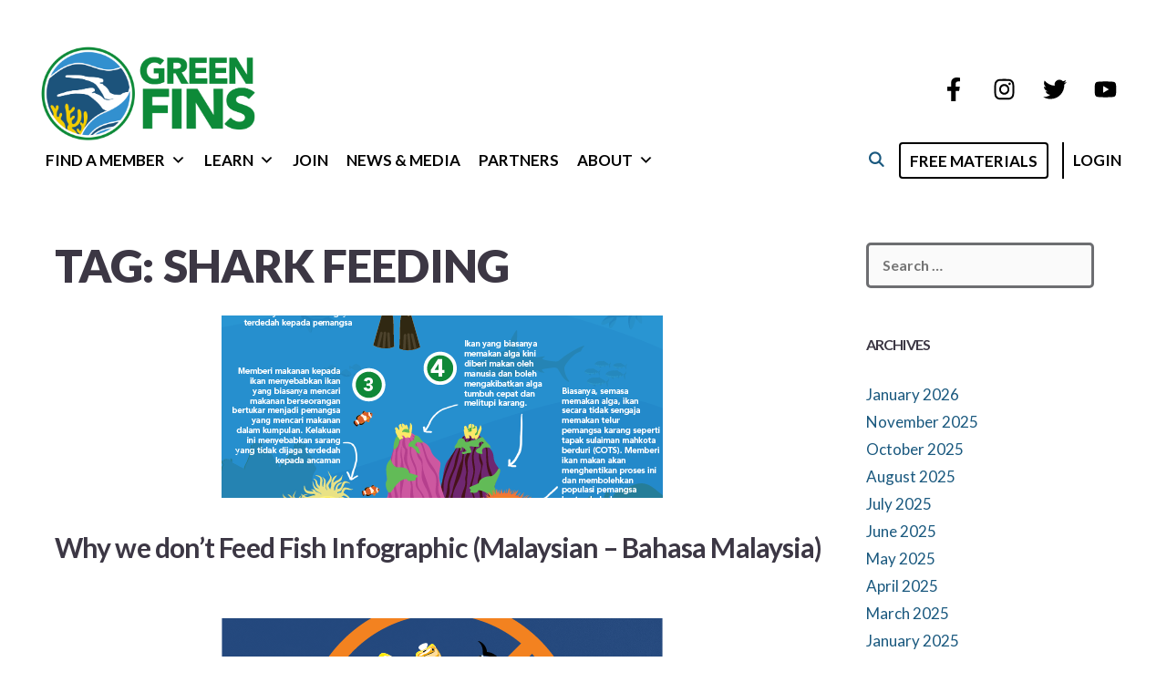

--- FILE ---
content_type: text/html; charset=UTF-8
request_url: https://greenfins.net/document-tag/shark-feeding/
body_size: 28303
content:
<!DOCTYPE html>
<html lang="en-US">
<head>
	<meta charset="UTF-8">
	<!--
<pre>
   ─────────────────────────────────────────
     – Designed by Juliana Corrales & James Greenhalgh
     – Built and maintained by James Greenhalgh
     – Content by the wonderful Reef-World team and acknowledged authors
     – The Green Fins initiative is supported by United Nations Environment Programme

       https://www.ju-la.com
       https://jamesgreenblue.com
       https://reef-world.org/staff
       https://www.unep.org

     01010010 01100101 01100101 01100110 00101101 01010111 01101111 01110010 01101100 01100100
   ─────────────────────────────────────────
 </pre>
--><meta name='robots' content='index, follow, max-image-preview:large, max-snippet:-1, max-video-preview:-1' />
<meta name="viewport" content="width=device-width, initial-scale=1">
	<!-- This site is optimized with the Yoast SEO plugin v26.8 - https://yoast.com/product/yoast-seo-wordpress/ -->
	<title>Shark feeding Archives &#8211; Green Fins</title>
	<link rel="canonical" href="https://greenfins.net/document-tag/shark-feeding/" />
	<link rel="next" href="https://greenfins.net/document-tag/shark-feeding/page/2/" />
	<meta property="og:locale" content="en_US" />
	<meta property="og:type" content="article" />
	<meta property="og:title" content="Shark feeding Archives &#8211; Green Fins" />
	<meta property="og:url" content="https://greenfins.net/document-tag/shark-feeding/" />
	<meta property="og:site_name" content="Green Fins" />
	<meta property="og:image" content="https://greenfins.net/wp-content/uploads/2020/11/Green-Fins-Social-Image.jpg" />
	<meta property="og:image:width" content="1200" />
	<meta property="og:image:height" content="630" />
	<meta property="og:image:type" content="image/jpeg" />
	<meta name="twitter:card" content="summary_large_image" />
	<meta name="twitter:site" content="@Green_Fins" />
	<script type="application/ld+json" class="yoast-schema-graph">{"@context":"https://schema.org","@graph":[{"@type":"CollectionPage","@id":"https://greenfins.net/document-tag/shark-feeding/","url":"https://greenfins.net/document-tag/shark-feeding/","name":"Shark feeding Archives &#8211; Green Fins","isPartOf":{"@id":"https://greenfins.net/#website"},"primaryImageOfPage":{"@id":"https://greenfins.net/document-tag/shark-feeding/#primaryimage"},"image":{"@id":"https://greenfins.net/document-tag/shark-feeding/#primaryimage"},"thumbnailUrl":"https://greenfins.net/wp-content/uploads/2022/05/GF_All_May_FishFeedingInfo_A4_thumb500px.png","breadcrumb":{"@id":"https://greenfins.net/document-tag/shark-feeding/#breadcrumb"},"inLanguage":"en-US"},{"@type":"ImageObject","inLanguage":"en-US","@id":"https://greenfins.net/document-tag/shark-feeding/#primaryimage","url":"https://greenfins.net/wp-content/uploads/2022/05/GF_All_May_FishFeedingInfo_A4_thumb500px.png","contentUrl":"https://greenfins.net/wp-content/uploads/2022/05/GF_All_May_FishFeedingInfo_A4_thumb500px.png","width":500,"height":708},{"@type":"BreadcrumbList","@id":"https://greenfins.net/document-tag/shark-feeding/#breadcrumb","itemListElement":[{"@type":"ListItem","position":1,"name":"Home","item":"https://greenfins.net/"},{"@type":"ListItem","position":2,"name":"Shark feeding"}]},{"@type":"WebSite","@id":"https://greenfins.net/#website","url":"https://greenfins.net/","name":"Green Fins","description":"The Green Fins initiative aims to protect and conserve coral reefs through environmentally friendly guidelines that promote a sustainable diving and snorkelling industry.","publisher":{"@id":"https://greenfins.net/#organization"},"potentialAction":[{"@type":"SearchAction","target":{"@type":"EntryPoint","urlTemplate":"https://greenfins.net/?s={search_term_string}"},"query-input":{"@type":"PropertyValueSpecification","valueRequired":true,"valueName":"search_term_string"}}],"inLanguage":"en-US"},{"@type":"Organization","@id":"https://greenfins.net/#organization","name":"Green Fins","url":"https://greenfins.net/","logo":{"@type":"ImageObject","inLanguage":"en-US","@id":"https://greenfins.net/#/schema/logo/image/","url":"https://greenfins.net/wp-content/uploads/2020/09/greenfins-logo-round.png","contentUrl":"https://greenfins.net/wp-content/uploads/2020/09/greenfins-logo-round.png","width":5000,"height":4162,"caption":"Green Fins"},"image":{"@id":"https://greenfins.net/#/schema/logo/image/"},"sameAs":["https://www.facebook.com/GreenFins","https://x.com/Green_Fins","https://www.instagram.com/green_fins","https://www.linkedin.com/company/thereef-worldfoundation/","https://www.youtube.com/greenfins","https://en.wikipedia.org/wiki/Green_Fins"]}]}</script>
	<!-- / Yoast SEO plugin. -->


<link rel='dns-prefetch' href='//use.fontawesome.com' />
<link href='https://fonts.gstatic.com' crossorigin rel='preconnect' />
<link href='https://fonts.googleapis.com' crossorigin rel='preconnect' />
<link rel="alternate" type="application/rss+xml" title="Green Fins &raquo; Feed" href="https://greenfins.net/feed/" />
<link rel="alternate" type="application/rss+xml" title="Green Fins &raquo; Comments Feed" href="https://greenfins.net/comments/feed/" />
<link rel="alternate" type="application/rss+xml" title="Green Fins &raquo; Shark feeding Tag Feed" href="https://greenfins.net/document-tag/shark-feeding/feed/" />
<style id='wp-img-auto-sizes-contain-inline-css'>
img:is([sizes=auto i],[sizes^="auto," i]){contain-intrinsic-size:3000px 1500px}
/*# sourceURL=wp-img-auto-sizes-contain-inline-css */
</style>
<style id='wp-emoji-styles-inline-css'>

	img.wp-smiley, img.emoji {
		display: inline !important;
		border: none !important;
		box-shadow: none !important;
		height: 1em !important;
		width: 1em !important;
		margin: 0 0.07em !important;
		vertical-align: -0.1em !important;
		background: none !important;
		padding: 0 !important;
	}
/*# sourceURL=wp-emoji-styles-inline-css */
</style>
<link rel='stylesheet' id='wp-block-library-css' href='https://greenfins.net/wp-includes/css/dist/block-library/style.min.css?ver=6.9' media='all' />
<style id='wp-block-image-inline-css'>
.wp-block-image>a,.wp-block-image>figure>a{display:inline-block}.wp-block-image img{box-sizing:border-box;height:auto;max-width:100%;vertical-align:bottom}@media not (prefers-reduced-motion){.wp-block-image img.hide{visibility:hidden}.wp-block-image img.show{animation:show-content-image .4s}}.wp-block-image[style*=border-radius] img,.wp-block-image[style*=border-radius]>a{border-radius:inherit}.wp-block-image.has-custom-border img{box-sizing:border-box}.wp-block-image.aligncenter{text-align:center}.wp-block-image.alignfull>a,.wp-block-image.alignwide>a{width:100%}.wp-block-image.alignfull img,.wp-block-image.alignwide img{height:auto;width:100%}.wp-block-image .aligncenter,.wp-block-image .alignleft,.wp-block-image .alignright,.wp-block-image.aligncenter,.wp-block-image.alignleft,.wp-block-image.alignright{display:table}.wp-block-image .aligncenter>figcaption,.wp-block-image .alignleft>figcaption,.wp-block-image .alignright>figcaption,.wp-block-image.aligncenter>figcaption,.wp-block-image.alignleft>figcaption,.wp-block-image.alignright>figcaption{caption-side:bottom;display:table-caption}.wp-block-image .alignleft{float:left;margin:.5em 1em .5em 0}.wp-block-image .alignright{float:right;margin:.5em 0 .5em 1em}.wp-block-image .aligncenter{margin-left:auto;margin-right:auto}.wp-block-image :where(figcaption){margin-bottom:1em;margin-top:.5em}.wp-block-image.is-style-circle-mask img{border-radius:9999px}@supports ((-webkit-mask-image:none) or (mask-image:none)) or (-webkit-mask-image:none){.wp-block-image.is-style-circle-mask img{border-radius:0;-webkit-mask-image:url('data:image/svg+xml;utf8,<svg viewBox="0 0 100 100" xmlns="http://www.w3.org/2000/svg"><circle cx="50" cy="50" r="50"/></svg>');mask-image:url('data:image/svg+xml;utf8,<svg viewBox="0 0 100 100" xmlns="http://www.w3.org/2000/svg"><circle cx="50" cy="50" r="50"/></svg>');mask-mode:alpha;-webkit-mask-position:center;mask-position:center;-webkit-mask-repeat:no-repeat;mask-repeat:no-repeat;-webkit-mask-size:contain;mask-size:contain}}:root :where(.wp-block-image.is-style-rounded img,.wp-block-image .is-style-rounded img){border-radius:9999px}.wp-block-image figure{margin:0}.wp-lightbox-container{display:flex;flex-direction:column;position:relative}.wp-lightbox-container img{cursor:zoom-in}.wp-lightbox-container img:hover+button{opacity:1}.wp-lightbox-container button{align-items:center;backdrop-filter:blur(16px) saturate(180%);background-color:#5a5a5a40;border:none;border-radius:4px;cursor:zoom-in;display:flex;height:20px;justify-content:center;opacity:0;padding:0;position:absolute;right:16px;text-align:center;top:16px;width:20px;z-index:100}@media not (prefers-reduced-motion){.wp-lightbox-container button{transition:opacity .2s ease}}.wp-lightbox-container button:focus-visible{outline:3px auto #5a5a5a40;outline:3px auto -webkit-focus-ring-color;outline-offset:3px}.wp-lightbox-container button:hover{cursor:pointer;opacity:1}.wp-lightbox-container button:focus{opacity:1}.wp-lightbox-container button:focus,.wp-lightbox-container button:hover,.wp-lightbox-container button:not(:hover):not(:active):not(.has-background){background-color:#5a5a5a40;border:none}.wp-lightbox-overlay{box-sizing:border-box;cursor:zoom-out;height:100vh;left:0;overflow:hidden;position:fixed;top:0;visibility:hidden;width:100%;z-index:100000}.wp-lightbox-overlay .close-button{align-items:center;cursor:pointer;display:flex;justify-content:center;min-height:40px;min-width:40px;padding:0;position:absolute;right:calc(env(safe-area-inset-right) + 16px);top:calc(env(safe-area-inset-top) + 16px);z-index:5000000}.wp-lightbox-overlay .close-button:focus,.wp-lightbox-overlay .close-button:hover,.wp-lightbox-overlay .close-button:not(:hover):not(:active):not(.has-background){background:none;border:none}.wp-lightbox-overlay .lightbox-image-container{height:var(--wp--lightbox-container-height);left:50%;overflow:hidden;position:absolute;top:50%;transform:translate(-50%,-50%);transform-origin:top left;width:var(--wp--lightbox-container-width);z-index:9999999999}.wp-lightbox-overlay .wp-block-image{align-items:center;box-sizing:border-box;display:flex;height:100%;justify-content:center;margin:0;position:relative;transform-origin:0 0;width:100%;z-index:3000000}.wp-lightbox-overlay .wp-block-image img{height:var(--wp--lightbox-image-height);min-height:var(--wp--lightbox-image-height);min-width:var(--wp--lightbox-image-width);width:var(--wp--lightbox-image-width)}.wp-lightbox-overlay .wp-block-image figcaption{display:none}.wp-lightbox-overlay button{background:none;border:none}.wp-lightbox-overlay .scrim{background-color:#fff;height:100%;opacity:.9;position:absolute;width:100%;z-index:2000000}.wp-lightbox-overlay.active{visibility:visible}@media not (prefers-reduced-motion){.wp-lightbox-overlay.active{animation:turn-on-visibility .25s both}.wp-lightbox-overlay.active img{animation:turn-on-visibility .35s both}.wp-lightbox-overlay.show-closing-animation:not(.active){animation:turn-off-visibility .35s both}.wp-lightbox-overlay.show-closing-animation:not(.active) img{animation:turn-off-visibility .25s both}.wp-lightbox-overlay.zoom.active{animation:none;opacity:1;visibility:visible}.wp-lightbox-overlay.zoom.active .lightbox-image-container{animation:lightbox-zoom-in .4s}.wp-lightbox-overlay.zoom.active .lightbox-image-container img{animation:none}.wp-lightbox-overlay.zoom.active .scrim{animation:turn-on-visibility .4s forwards}.wp-lightbox-overlay.zoom.show-closing-animation:not(.active){animation:none}.wp-lightbox-overlay.zoom.show-closing-animation:not(.active) .lightbox-image-container{animation:lightbox-zoom-out .4s}.wp-lightbox-overlay.zoom.show-closing-animation:not(.active) .lightbox-image-container img{animation:none}.wp-lightbox-overlay.zoom.show-closing-animation:not(.active) .scrim{animation:turn-off-visibility .4s forwards}}@keyframes show-content-image{0%{visibility:hidden}99%{visibility:hidden}to{visibility:visible}}@keyframes turn-on-visibility{0%{opacity:0}to{opacity:1}}@keyframes turn-off-visibility{0%{opacity:1;visibility:visible}99%{opacity:0;visibility:visible}to{opacity:0;visibility:hidden}}@keyframes lightbox-zoom-in{0%{transform:translate(calc((-100vw + var(--wp--lightbox-scrollbar-width))/2 + var(--wp--lightbox-initial-left-position)),calc(-50vh + var(--wp--lightbox-initial-top-position))) scale(var(--wp--lightbox-scale))}to{transform:translate(-50%,-50%) scale(1)}}@keyframes lightbox-zoom-out{0%{transform:translate(-50%,-50%) scale(1);visibility:visible}99%{visibility:visible}to{transform:translate(calc((-100vw + var(--wp--lightbox-scrollbar-width))/2 + var(--wp--lightbox-initial-left-position)),calc(-50vh + var(--wp--lightbox-initial-top-position))) scale(var(--wp--lightbox-scale));visibility:hidden}}
/*# sourceURL=https://greenfins.net/wp-includes/blocks/image/style.min.css */
</style>
<style id='wp-block-search-inline-css'>
.wp-block-search__button{margin-left:10px;word-break:normal}.wp-block-search__button.has-icon{line-height:0}.wp-block-search__button svg{height:1.25em;min-height:24px;min-width:24px;width:1.25em;fill:currentColor;vertical-align:text-bottom}:where(.wp-block-search__button){border:1px solid #ccc;padding:6px 10px}.wp-block-search__inside-wrapper{display:flex;flex:auto;flex-wrap:nowrap;max-width:100%}.wp-block-search__label{width:100%}.wp-block-search.wp-block-search__button-only .wp-block-search__button{box-sizing:border-box;display:flex;flex-shrink:0;justify-content:center;margin-left:0;max-width:100%}.wp-block-search.wp-block-search__button-only .wp-block-search__inside-wrapper{min-width:0!important;transition-property:width}.wp-block-search.wp-block-search__button-only .wp-block-search__input{flex-basis:100%;transition-duration:.3s}.wp-block-search.wp-block-search__button-only.wp-block-search__searchfield-hidden,.wp-block-search.wp-block-search__button-only.wp-block-search__searchfield-hidden .wp-block-search__inside-wrapper{overflow:hidden}.wp-block-search.wp-block-search__button-only.wp-block-search__searchfield-hidden .wp-block-search__input{border-left-width:0!important;border-right-width:0!important;flex-basis:0;flex-grow:0;margin:0;min-width:0!important;padding-left:0!important;padding-right:0!important;width:0!important}:where(.wp-block-search__input){appearance:none;border:1px solid #949494;flex-grow:1;font-family:inherit;font-size:inherit;font-style:inherit;font-weight:inherit;letter-spacing:inherit;line-height:inherit;margin-left:0;margin-right:0;min-width:3rem;padding:8px;text-decoration:unset!important;text-transform:inherit}:where(.wp-block-search__button-inside .wp-block-search__inside-wrapper){background-color:#fff;border:1px solid #949494;box-sizing:border-box;padding:4px}:where(.wp-block-search__button-inside .wp-block-search__inside-wrapper) .wp-block-search__input{border:none;border-radius:0;padding:0 4px}:where(.wp-block-search__button-inside .wp-block-search__inside-wrapper) .wp-block-search__input:focus{outline:none}:where(.wp-block-search__button-inside .wp-block-search__inside-wrapper) :where(.wp-block-search__button){padding:4px 8px}.wp-block-search.aligncenter .wp-block-search__inside-wrapper{margin:auto}.wp-block[data-align=right] .wp-block-search.wp-block-search__button-only .wp-block-search__inside-wrapper{float:right}
/*# sourceURL=https://greenfins.net/wp-includes/blocks/search/style.min.css */
</style>
<style id='global-styles-inline-css'>
:root{--wp--preset--aspect-ratio--square: 1;--wp--preset--aspect-ratio--4-3: 4/3;--wp--preset--aspect-ratio--3-4: 3/4;--wp--preset--aspect-ratio--3-2: 3/2;--wp--preset--aspect-ratio--2-3: 2/3;--wp--preset--aspect-ratio--16-9: 16/9;--wp--preset--aspect-ratio--9-16: 9/16;--wp--preset--color--black: #000000;--wp--preset--color--cyan-bluish-gray: #abb8c3;--wp--preset--color--white: #ffffff;--wp--preset--color--pale-pink: #f78da7;--wp--preset--color--vivid-red: #cf2e2e;--wp--preset--color--luminous-vivid-orange: #ff6900;--wp--preset--color--luminous-vivid-amber: #fcb900;--wp--preset--color--light-green-cyan: #7bdcb5;--wp--preset--color--vivid-green-cyan: #00d084;--wp--preset--color--pale-cyan-blue: #8ed1fc;--wp--preset--color--vivid-cyan-blue: #0693e3;--wp--preset--color--vivid-purple: #9b51e0;--wp--preset--color--contrast: var(--contrast);--wp--preset--color--contrast-2: var(--contrast-2);--wp--preset--color--contrast-3: var(--contrast-3);--wp--preset--color--base: var(--base);--wp--preset--color--base-2: var(--base-2);--wp--preset--color--base-3: var(--base-3);--wp--preset--color--accent: var(--accent);--wp--preset--color--gf-green: var(--gf-green);--wp--preset--color--gf-blue: var(--gf-blue);--wp--preset--color--gf-yellow: var(--gf-yellow);--wp--preset--color--gf-dark-green: var(--gf-dark-green);--wp--preset--color--gf-light-green: var(--gf-light-green);--wp--preset--color--gf-dark-blue: var(--gf-dark-blue);--wp--preset--color--gf-light-blue: var(--gf-light-blue);--wp--preset--color--gf-orange: var(--gf-orange);--wp--preset--gradient--vivid-cyan-blue-to-vivid-purple: linear-gradient(135deg,rgb(6,147,227) 0%,rgb(155,81,224) 100%);--wp--preset--gradient--light-green-cyan-to-vivid-green-cyan: linear-gradient(135deg,rgb(122,220,180) 0%,rgb(0,208,130) 100%);--wp--preset--gradient--luminous-vivid-amber-to-luminous-vivid-orange: linear-gradient(135deg,rgb(252,185,0) 0%,rgb(255,105,0) 100%);--wp--preset--gradient--luminous-vivid-orange-to-vivid-red: linear-gradient(135deg,rgb(255,105,0) 0%,rgb(207,46,46) 100%);--wp--preset--gradient--very-light-gray-to-cyan-bluish-gray: linear-gradient(135deg,rgb(238,238,238) 0%,rgb(169,184,195) 100%);--wp--preset--gradient--cool-to-warm-spectrum: linear-gradient(135deg,rgb(74,234,220) 0%,rgb(151,120,209) 20%,rgb(207,42,186) 40%,rgb(238,44,130) 60%,rgb(251,105,98) 80%,rgb(254,248,76) 100%);--wp--preset--gradient--blush-light-purple: linear-gradient(135deg,rgb(255,206,236) 0%,rgb(152,150,240) 100%);--wp--preset--gradient--blush-bordeaux: linear-gradient(135deg,rgb(254,205,165) 0%,rgb(254,45,45) 50%,rgb(107,0,62) 100%);--wp--preset--gradient--luminous-dusk: linear-gradient(135deg,rgb(255,203,112) 0%,rgb(199,81,192) 50%,rgb(65,88,208) 100%);--wp--preset--gradient--pale-ocean: linear-gradient(135deg,rgb(255,245,203) 0%,rgb(182,227,212) 50%,rgb(51,167,181) 100%);--wp--preset--gradient--electric-grass: linear-gradient(135deg,rgb(202,248,128) 0%,rgb(113,206,126) 100%);--wp--preset--gradient--midnight: linear-gradient(135deg,rgb(2,3,129) 0%,rgb(40,116,252) 100%);--wp--preset--font-size--small: 13px;--wp--preset--font-size--medium: 20px;--wp--preset--font-size--large: 36px;--wp--preset--font-size--x-large: 42px;--wp--preset--spacing--20: 0.44rem;--wp--preset--spacing--30: 0.67rem;--wp--preset--spacing--40: 1rem;--wp--preset--spacing--50: 1.5rem;--wp--preset--spacing--60: 2.25rem;--wp--preset--spacing--70: 3.38rem;--wp--preset--spacing--80: 5.06rem;--wp--preset--shadow--natural: 6px 6px 9px rgba(0, 0, 0, 0.2);--wp--preset--shadow--deep: 12px 12px 50px rgba(0, 0, 0, 0.4);--wp--preset--shadow--sharp: 6px 6px 0px rgba(0, 0, 0, 0.2);--wp--preset--shadow--outlined: 6px 6px 0px -3px rgb(255, 255, 255), 6px 6px rgb(0, 0, 0);--wp--preset--shadow--crisp: 6px 6px 0px rgb(0, 0, 0);}:where(.is-layout-flex){gap: 0.5em;}:where(.is-layout-grid){gap: 0.5em;}body .is-layout-flex{display: flex;}.is-layout-flex{flex-wrap: wrap;align-items: center;}.is-layout-flex > :is(*, div){margin: 0;}body .is-layout-grid{display: grid;}.is-layout-grid > :is(*, div){margin: 0;}:where(.wp-block-columns.is-layout-flex){gap: 2em;}:where(.wp-block-columns.is-layout-grid){gap: 2em;}:where(.wp-block-post-template.is-layout-flex){gap: 1.25em;}:where(.wp-block-post-template.is-layout-grid){gap: 1.25em;}.has-black-color{color: var(--wp--preset--color--black) !important;}.has-cyan-bluish-gray-color{color: var(--wp--preset--color--cyan-bluish-gray) !important;}.has-white-color{color: var(--wp--preset--color--white) !important;}.has-pale-pink-color{color: var(--wp--preset--color--pale-pink) !important;}.has-vivid-red-color{color: var(--wp--preset--color--vivid-red) !important;}.has-luminous-vivid-orange-color{color: var(--wp--preset--color--luminous-vivid-orange) !important;}.has-luminous-vivid-amber-color{color: var(--wp--preset--color--luminous-vivid-amber) !important;}.has-light-green-cyan-color{color: var(--wp--preset--color--light-green-cyan) !important;}.has-vivid-green-cyan-color{color: var(--wp--preset--color--vivid-green-cyan) !important;}.has-pale-cyan-blue-color{color: var(--wp--preset--color--pale-cyan-blue) !important;}.has-vivid-cyan-blue-color{color: var(--wp--preset--color--vivid-cyan-blue) !important;}.has-vivid-purple-color{color: var(--wp--preset--color--vivid-purple) !important;}.has-black-background-color{background-color: var(--wp--preset--color--black) !important;}.has-cyan-bluish-gray-background-color{background-color: var(--wp--preset--color--cyan-bluish-gray) !important;}.has-white-background-color{background-color: var(--wp--preset--color--white) !important;}.has-pale-pink-background-color{background-color: var(--wp--preset--color--pale-pink) !important;}.has-vivid-red-background-color{background-color: var(--wp--preset--color--vivid-red) !important;}.has-luminous-vivid-orange-background-color{background-color: var(--wp--preset--color--luminous-vivid-orange) !important;}.has-luminous-vivid-amber-background-color{background-color: var(--wp--preset--color--luminous-vivid-amber) !important;}.has-light-green-cyan-background-color{background-color: var(--wp--preset--color--light-green-cyan) !important;}.has-vivid-green-cyan-background-color{background-color: var(--wp--preset--color--vivid-green-cyan) !important;}.has-pale-cyan-blue-background-color{background-color: var(--wp--preset--color--pale-cyan-blue) !important;}.has-vivid-cyan-blue-background-color{background-color: var(--wp--preset--color--vivid-cyan-blue) !important;}.has-vivid-purple-background-color{background-color: var(--wp--preset--color--vivid-purple) !important;}.has-black-border-color{border-color: var(--wp--preset--color--black) !important;}.has-cyan-bluish-gray-border-color{border-color: var(--wp--preset--color--cyan-bluish-gray) !important;}.has-white-border-color{border-color: var(--wp--preset--color--white) !important;}.has-pale-pink-border-color{border-color: var(--wp--preset--color--pale-pink) !important;}.has-vivid-red-border-color{border-color: var(--wp--preset--color--vivid-red) !important;}.has-luminous-vivid-orange-border-color{border-color: var(--wp--preset--color--luminous-vivid-orange) !important;}.has-luminous-vivid-amber-border-color{border-color: var(--wp--preset--color--luminous-vivid-amber) !important;}.has-light-green-cyan-border-color{border-color: var(--wp--preset--color--light-green-cyan) !important;}.has-vivid-green-cyan-border-color{border-color: var(--wp--preset--color--vivid-green-cyan) !important;}.has-pale-cyan-blue-border-color{border-color: var(--wp--preset--color--pale-cyan-blue) !important;}.has-vivid-cyan-blue-border-color{border-color: var(--wp--preset--color--vivid-cyan-blue) !important;}.has-vivid-purple-border-color{border-color: var(--wp--preset--color--vivid-purple) !important;}.has-vivid-cyan-blue-to-vivid-purple-gradient-background{background: var(--wp--preset--gradient--vivid-cyan-blue-to-vivid-purple) !important;}.has-light-green-cyan-to-vivid-green-cyan-gradient-background{background: var(--wp--preset--gradient--light-green-cyan-to-vivid-green-cyan) !important;}.has-luminous-vivid-amber-to-luminous-vivid-orange-gradient-background{background: var(--wp--preset--gradient--luminous-vivid-amber-to-luminous-vivid-orange) !important;}.has-luminous-vivid-orange-to-vivid-red-gradient-background{background: var(--wp--preset--gradient--luminous-vivid-orange-to-vivid-red) !important;}.has-very-light-gray-to-cyan-bluish-gray-gradient-background{background: var(--wp--preset--gradient--very-light-gray-to-cyan-bluish-gray) !important;}.has-cool-to-warm-spectrum-gradient-background{background: var(--wp--preset--gradient--cool-to-warm-spectrum) !important;}.has-blush-light-purple-gradient-background{background: var(--wp--preset--gradient--blush-light-purple) !important;}.has-blush-bordeaux-gradient-background{background: var(--wp--preset--gradient--blush-bordeaux) !important;}.has-luminous-dusk-gradient-background{background: var(--wp--preset--gradient--luminous-dusk) !important;}.has-pale-ocean-gradient-background{background: var(--wp--preset--gradient--pale-ocean) !important;}.has-electric-grass-gradient-background{background: var(--wp--preset--gradient--electric-grass) !important;}.has-midnight-gradient-background{background: var(--wp--preset--gradient--midnight) !important;}.has-small-font-size{font-size: var(--wp--preset--font-size--small) !important;}.has-medium-font-size{font-size: var(--wp--preset--font-size--medium) !important;}.has-large-font-size{font-size: var(--wp--preset--font-size--large) !important;}.has-x-large-font-size{font-size: var(--wp--preset--font-size--x-large) !important;}
/*# sourceURL=global-styles-inline-css */
</style>

<link rel='stylesheet' id='wpdm-gutenberg-blocks-frontend-css' href='https://greenfins.net/wp-content/plugins/wpdm-gutenberg-blocks/build/style.css?ver=3.0.1' media='all' />
<style id='classic-theme-styles-inline-css'>
/*! This file is auto-generated */
.wp-block-button__link{color:#fff;background-color:#32373c;border-radius:9999px;box-shadow:none;text-decoration:none;padding:calc(.667em + 2px) calc(1.333em + 2px);font-size:1.125em}.wp-block-file__button{background:#32373c;color:#fff;text-decoration:none}
/*# sourceURL=/wp-includes/css/classic-themes.min.css */
</style>
<link rel='stylesheet' id='ccchildpagescss-css' href='https://greenfins.net/wp-content/plugins/cc-child-pages/includes/css/styles.css?ver=1.43' media='all' />
<link rel='stylesheet' id='wpdm-font-awesome-css' href='https://use.fontawesome.com/releases/v6.7.2/css/all.css?ver=6.9' media='all' />
<link rel='stylesheet' id='wpdm-front-css' href='https://greenfins.net/wp-content/plugins/download-manager/assets/css/front.min.css?ver=7.2.1' media='all' />
<link rel='stylesheet' id='wpdm-front-dark-css' href='https://greenfins.net/wp-content/plugins/download-manager/assets/css/front-dark.min.css?ver=7.2.1' media='all' />
<link rel='stylesheet' id='generateblocks-google-fonts-css' href='https://fonts.googleapis.com/css?family=Lato:100,100italic,300,300italic,regular,italic,700,700italic,900,900italic&#038;display=swap' media='all' />
<link rel='stylesheet' id='wpsl-styles-css' href='https://greenfins.net/wp-content/plugins/wp-store-locator/css/styles.min.css?ver=2.2.261' media='all' />
<link rel='stylesheet' id='learndash_quiz_front_css-css' href='//greenfins.net/wp-content/plugins/sfwd-lms/themes/legacy/templates/learndash_quiz_front.min.css?ver=4.25.8.1' media='all' />
<link rel='stylesheet' id='dashicons-css' href='https://greenfins.net/wp-includes/css/dashicons.min.css?ver=6.9' media='all' />
<link rel='stylesheet' id='learndash-css' href='//greenfins.net/wp-content/plugins/sfwd-lms/src/assets/dist/css/styles.css?ver=4.25.8.1' media='all' />
<link rel='stylesheet' id='jquery-dropdown-css-css' href='//greenfins.net/wp-content/plugins/sfwd-lms/assets/css/jquery.dropdown.min.css?ver=4.25.8.1' media='all' />
<link rel='stylesheet' id='learndash_lesson_video-css' href='//greenfins.net/wp-content/plugins/sfwd-lms/themes/legacy/templates/learndash_lesson_video.min.css?ver=4.25.8.1' media='all' />
<link rel='stylesheet' id='learndash-admin-bar-css' href='https://greenfins.net/wp-content/plugins/sfwd-lms/src/assets/dist/css/admin-bar/styles.css?ver=4.25.8.1' media='all' />
<link rel='stylesheet' id='learndash-course-grid-skin-grid-css' href='https://greenfins.net/wp-content/plugins/sfwd-lms/includes/course-grid/templates/skins/grid/style.css?ver=4.25.8.1' media='all' />
<link rel='stylesheet' id='learndash-course-grid-pagination-css' href='https://greenfins.net/wp-content/plugins/sfwd-lms/includes/course-grid/templates/pagination/style.css?ver=4.25.8.1' media='all' />
<link rel='stylesheet' id='learndash-course-grid-filter-css' href='https://greenfins.net/wp-content/plugins/sfwd-lms/includes/course-grid/templates/filter/style.css?ver=4.25.8.1' media='all' />
<link rel='stylesheet' id='learndash-course-grid-card-grid-1-css' href='https://greenfins.net/wp-content/plugins/sfwd-lms/includes/course-grid/templates/cards/grid-1/style.css?ver=4.25.8.1' media='all' />
<link rel='stylesheet' id='megamenu-css' href='https://greenfins.net/wp-content/uploads/maxmegamenu/style.css?ver=0b82ee' media='all' />
<link rel='stylesheet' id='generate-style-css' href='https://greenfins.net/wp-content/themes/generatepress/assets/css/all.min.css?ver=3.6.1' media='all' />
<style id='generate-style-inline-css'>
.resize-featured-image .post-image img {height: 200px;-o-object-fit: cover;object-fit: cover;}
@media (max-width: 768px){.main-navigation .menu-toggle,.main-navigation .mobile-bar-items,.sidebar-nav-mobile:not(#sticky-placeholder){display:block;}.main-navigation ul,.gen-sidebar-nav{display:none;}[class*="nav-float-"] .site-header .inside-header > *{float:none;clear:both;}}
.dynamic-author-image-rounded{border-radius:100%;}.dynamic-featured-image, .dynamic-author-image{vertical-align:middle;}.one-container.blog .dynamic-content-template:not(:last-child), .one-container.archive .dynamic-content-template:not(:last-child){padding-bottom:0px;}.dynamic-entry-excerpt > p:last-child{margin-bottom:0px;}
/*# sourceURL=generate-style-inline-css */
</style>
<link rel='stylesheet' id='generate-font-icons-css' href='https://greenfins.net/wp-content/themes/generatepress/assets/css/components/font-icons.min.css?ver=3.6.1' media='all' />
<link rel='stylesheet' id='generate-google-fonts-css' href='https://fonts.googleapis.com/css?family=Lato%3A100%2C100italic%2C300%2C300italic%2Cregular%2Citalic%2C700%2C700italic%2C900%2C900italic%7COxygen%3A300%2Cregular%2C700&#038;display=auto&#038;ver=3.6.1' media='all' />
<link rel='stylesheet' id='learndash-front-css' href='//greenfins.net/wp-content/plugins/sfwd-lms/themes/ld30/assets/css/learndash.min.css?ver=4.25.8.1' media='all' />
<style id='learndash-front-inline-css'>
		.learndash-wrapper .ld-item-list .ld-item-list-item.ld-is-next,
		.learndash-wrapper .wpProQuiz_content .wpProQuiz_questionListItem label:focus-within {
			border-color: #138f45;
		}

		/*
		.learndash-wrapper a:not(.ld-button):not(#quiz_continue_link):not(.ld-focus-menu-link):not(.btn-blue):not(#quiz_continue_link):not(.ld-js-register-account):not(#ld-focus-mode-course-heading):not(#btn-join):not(.ld-item-name):not(.ld-table-list-item-preview):not(.ld-lesson-item-preview-heading),
		 */

		.learndash-wrapper .ld-breadcrumbs a,
		.learndash-wrapper .ld-lesson-item.ld-is-current-lesson .ld-lesson-item-preview-heading,
		.learndash-wrapper .ld-lesson-item.ld-is-current-lesson .ld-lesson-title,
		.learndash-wrapper .ld-primary-color-hover:hover,
		.learndash-wrapper .ld-primary-color,
		.learndash-wrapper .ld-primary-color-hover:hover,
		.learndash-wrapper .ld-primary-color,
		.learndash-wrapper .ld-tabs .ld-tabs-navigation .ld-tab.ld-active,
		.learndash-wrapper .ld-button.ld-button-transparent,
		.learndash-wrapper .ld-button.ld-button-reverse,
		.learndash-wrapper .ld-icon-certificate,
		.learndash-wrapper .ld-login-modal .ld-login-modal-login .ld-modal-heading,
		#wpProQuiz_user_content a,
		.learndash-wrapper .ld-item-list .ld-item-list-item a.ld-item-name:hover,
		.learndash-wrapper .ld-focus-comments__heading-actions .ld-expand-button,
		.learndash-wrapper .ld-focus-comments__heading a,
		.learndash-wrapper .ld-focus-comments .comment-respond a,
		.learndash-wrapper .ld-focus-comment .ld-comment-reply a.comment-reply-link:hover,
		.learndash-wrapper .ld-expand-button.ld-button-alternate {
			color: #138f45 !important;
		}

		.learndash-wrapper .ld-focus-comment.bypostauthor>.ld-comment-wrapper,
		.learndash-wrapper .ld-focus-comment.role-group_leader>.ld-comment-wrapper,
		.learndash-wrapper .ld-focus-comment.role-administrator>.ld-comment-wrapper {
			background-color:rgba(19, 143, 69, 0.03) !important;
		}


		.learndash-wrapper .ld-primary-background,
		.learndash-wrapper .ld-tabs .ld-tabs-navigation .ld-tab.ld-active:after {
			background: #138f45 !important;
		}



		.learndash-wrapper .ld-course-navigation .ld-lesson-item.ld-is-current-lesson .ld-status-incomplete,
		.learndash-wrapper .ld-focus-comment.bypostauthor:not(.ptype-sfwd-assignment) >.ld-comment-wrapper>.ld-comment-avatar img,
		.learndash-wrapper .ld-focus-comment.role-group_leader>.ld-comment-wrapper>.ld-comment-avatar img,
		.learndash-wrapper .ld-focus-comment.role-administrator>.ld-comment-wrapper>.ld-comment-avatar img {
			border-color: #138f45 !important;
		}



		.learndash-wrapper .ld-loading::before {
			border-top:3px solid #138f45 !important;
		}

		.learndash-wrapper .ld-button:hover:not([disabled]):not(.ld-button-transparent):not(.ld--ignore-inline-css),
		#learndash-tooltips .ld-tooltip:after,
		#learndash-tooltips .ld-tooltip,
		.ld-tooltip:not(.ld-tooltip--modern) [role="tooltip"],
		.learndash-wrapper .ld-primary-background,
		.learndash-wrapper .btn-join:not(.ld--ignore-inline-css),
		.learndash-wrapper #btn-join:not(.ld--ignore-inline-css),
		.learndash-wrapper .ld-button:not([disabled]):not(.ld-button-reverse):not(.ld-button-transparent):not(.ld--ignore-inline-css),
		.learndash-wrapper .ld-expand-button:not([disabled]),
		.learndash-wrapper .wpProQuiz_content .wpProQuiz_button:not([disabled]):not(.wpProQuiz_button_reShowQuestion):not(.wpProQuiz_button_restartQuiz),
		.learndash-wrapper .wpProQuiz_content .wpProQuiz_button2:not([disabled]),
		.learndash-wrapper .ld-focus .ld-focus-sidebar .ld-course-navigation-heading,
		.learndash-wrapper .ld-focus-comments .form-submit #submit,
		.learndash-wrapper .ld-login-modal input[type='submit']:not([disabled]),
		.learndash-wrapper .ld-login-modal .ld-login-modal-register:not([disabled]),
		.learndash-wrapper .wpProQuiz_content .wpProQuiz_certificate a.btn-blue:not([disabled]),
		.learndash-wrapper .ld-focus .ld-focus-header .ld-user-menu .ld-user-menu-items a:not([disabled]),
		#wpProQuiz_user_content table.wp-list-table thead th,
		#wpProQuiz_overlay_close:not([disabled]),
		.learndash-wrapper .ld-expand-button.ld-button-alternate:not([disabled]) .ld-icon {
			background-color: #138f45 !important;
			color: #000000;
		}

		.learndash-wrapper .ld-focus .ld-focus-sidebar .ld-focus-sidebar-trigger:not([disabled]):not(:hover):not(:focus) .ld-icon {
			background-color: #138f45;
		}

		.learndash-wrapper .ld-focus .ld-focus-sidebar .ld-focus-sidebar-trigger:hover .ld-icon,
		.learndash-wrapper .ld-focus .ld-focus-sidebar .ld-focus-sidebar-trigger:focus .ld-icon {
			border-color: #138f45;
			color: #138f45;
		}

		.learndash-wrapper .ld-button:focus:not(.ld-button-transparent):not(.ld--ignore-inline-css),
		.learndash-wrapper .btn-join:focus:not(.ld--ignore-inline-css),
		.learndash-wrapper #btn-join:focus:not(.ld--ignore-inline-css),
		.learndash-wrapper .ld-expand-button:focus,
		.learndash-wrapper .wpProQuiz_content .wpProQuiz_button:not(.wpProQuiz_button_reShowQuestion):focus:not(.wpProQuiz_button_restartQuiz),
		.learndash-wrapper .wpProQuiz_content .wpProQuiz_button2:focus,
		.learndash-wrapper .ld-focus-comments .form-submit #submit,
		.learndash-wrapper .ld-login-modal input[type='submit']:focus,
		.learndash-wrapper .ld-login-modal .ld-login-modal-register:focus,
		.learndash-wrapper .wpProQuiz_content .wpProQuiz_certificate a.btn-blue:focus {
			opacity: 0.75; /* Replicates the hover/focus states pre-4.21.3. */
			outline-color: #138f45;
		}

		.learndash-wrapper .ld-button:hover:not(.ld-button-transparent):not(.ld--ignore-inline-css),
		.learndash-wrapper .btn-join:hover:not(.ld--ignore-inline-css),
		.learndash-wrapper #btn-join:hover:not(.ld--ignore-inline-css),
		.learndash-wrapper .ld-expand-button:hover,
		.learndash-wrapper .wpProQuiz_content .wpProQuiz_button:not(.wpProQuiz_button_reShowQuestion):hover:not(.wpProQuiz_button_restartQuiz),
		.learndash-wrapper .wpProQuiz_content .wpProQuiz_button2:hover,
		.learndash-wrapper .ld-focus-comments .form-submit #submit,
		.learndash-wrapper .ld-login-modal input[type='submit']:hover,
		.learndash-wrapper .ld-login-modal .ld-login-modal-register:hover,
		.learndash-wrapper .wpProQuiz_content .wpProQuiz_certificate a.btn-blue:hover {
			background-color: #138f45; /* Replicates the hover/focus states pre-4.21.3. */
			opacity: 0.85; /* Replicates the hover/focus states pre-4.21.3. */
		}

		.learndash-wrapper .ld-item-list .ld-item-search .ld-closer:focus {
			border-color: #138f45;
		}

		.learndash-wrapper .ld-focus .ld-focus-header .ld-user-menu .ld-user-menu-items:before {
			border-bottom-color: #138f45 !important;
		}

		.learndash-wrapper .ld-button.ld-button-transparent:hover {
			background: transparent !important;
		}

		.learndash-wrapper .ld-button.ld-button-transparent:focus {
			outline-color: #138f45;
		}

		.learndash-wrapper .ld-focus .ld-focus-header .sfwd-mark-complete .learndash_mark_complete_button:not(.ld--ignore-inline-css),
		.learndash-wrapper .ld-focus .ld-focus-header #sfwd-mark-complete #learndash_mark_complete_button,
		.learndash-wrapper .ld-button.ld-button-transparent,
		.learndash-wrapper .ld-button.ld-button-alternate,
		.learndash-wrapper .ld-expand-button.ld-button-alternate {
			background-color:transparent !important;
		}

		.learndash-wrapper .ld-focus-header .ld-user-menu .ld-user-menu-items a,
		.learndash-wrapper .ld-button.ld-button-reverse:hover,
		.learndash-wrapper .ld-alert-success .ld-alert-icon.ld-icon-certificate,
		.learndash-wrapper .ld-alert-warning .ld-button,
		.learndash-wrapper .ld-primary-background.ld-status {
			color:white !important;
		}

		.learndash-wrapper .ld-status.ld-status-unlocked {
			background-color: rgba(19,143,69,0.2) !important;
			color: #138f45 !important;
		}

		.learndash-wrapper .wpProQuiz_content .wpProQuiz_addToplist {
			background-color: rgba(19,143,69,0.1) !important;
			border: 1px solid #138f45 !important;
		}

		.learndash-wrapper .wpProQuiz_content .wpProQuiz_toplistTable th {
			background: #138f45 !important;
		}

		.learndash-wrapper .wpProQuiz_content .wpProQuiz_toplistTrOdd {
			background-color: rgba(19,143,69,0.1) !important;
		}


		.learndash-wrapper .wpProQuiz_content .wpProQuiz_time_limit .wpProQuiz_progress {
			background-color: #138f45 !important;
		}
		
		.learndash-wrapper #quiz_continue_link,
		.learndash-wrapper .ld-secondary-background,
		.learndash-wrapper .learndash_mark_complete_button:not(.ld--ignore-inline-css),
		.learndash-wrapper #learndash_mark_complete_button,
		.learndash-wrapper .ld-status-complete,
		.learndash-wrapper .ld-alert-success .ld-button,
		.learndash-wrapper .ld-alert-success .ld-alert-icon {
			background-color: #19587e !important;
		}

		.learndash-wrapper #quiz_continue_link:focus,
		.learndash-wrapper .learndash_mark_complete_button:focus:not(.ld--ignore-inline-css),
		.learndash-wrapper #learndash_mark_complete_button:focus,
		.learndash-wrapper .ld-alert-success .ld-button:focus {
			outline-color: #19587e;
		}

		.learndash-wrapper .wpProQuiz_content a#quiz_continue_link {
			background-color: #19587e !important;
		}

		.learndash-wrapper .wpProQuiz_content a#quiz_continue_link:focus {
			outline-color: #19587e;
		}

		.learndash-wrapper .course_progress .sending_progress_bar {
			background: #19587e !important;
		}

		.learndash-wrapper .wpProQuiz_content .wpProQuiz_button_reShowQuestion:hover, .learndash-wrapper .wpProQuiz_content .wpProQuiz_button_restartQuiz:hover {
			background-color: #19587e !important;
			opacity: 0.75;
		}

		.learndash-wrapper .wpProQuiz_content .wpProQuiz_button_reShowQuestion:focus,
		.learndash-wrapper .wpProQuiz_content .wpProQuiz_button_restartQuiz:focus {
			outline-color: #19587e;
		}

		.learndash-wrapper .ld-secondary-color-hover:hover,
		.learndash-wrapper .ld-secondary-color,
		.learndash-wrapper .ld-focus .ld-focus-header .sfwd-mark-complete .learndash_mark_complete_button:not(.ld--ignore-inline-css),
		.learndash-wrapper .ld-focus .ld-focus-header #sfwd-mark-complete #learndash_mark_complete_button,
		.learndash-wrapper .ld-focus .ld-focus-header .sfwd-mark-complete:after {
			color: #19587e !important;
		}

		.learndash-wrapper .ld-secondary-in-progress-icon {
			border-left-color: #19587e !important;
			border-top-color: #19587e !important;
		}

		.learndash-wrapper .ld-alert-success {
			border-color: #19587e;
			background-color: transparent !important;
			color: #19587e;
		}

		
		.learndash-wrapper .ld-alert-warning {
			background-color:transparent;
		}

		.learndash-wrapper .ld-status-waiting,
		.learndash-wrapper .ld-alert-warning .ld-alert-icon {
			background-color: #f7941e !important;
		}

		.learndash-wrapper .ld-tertiary-color-hover:hover,
		.learndash-wrapper .ld-tertiary-color,
		.learndash-wrapper .ld-alert-warning {
			color: #f7941e !important;
		}

		.learndash-wrapper .ld-tertiary-background {
			background-color: #f7941e !important;
		}

		.learndash-wrapper .ld-alert-warning {
			border-color: #f7941e !important;
		}

		.learndash-wrapper .ld-tertiary-background,
		.learndash-wrapper .ld-alert-warning .ld-alert-icon {
			color:white !important;
		}

		.learndash-wrapper .wpProQuiz_content .wpProQuiz_reviewQuestion li.wpProQuiz_reviewQuestionReview,
		.learndash-wrapper .wpProQuiz_content .wpProQuiz_box li.wpProQuiz_reviewQuestionReview {
			background-color: #f7941e !important;
		}

		
/*# sourceURL=learndash-front-inline-css */
</style>
<link rel='stylesheet' id='style_login_widget-css' href='https://greenfins.net/wp-content/plugins/miniorange-oauth-oidc-single-sign-on/resources/css/style_login_widget.css?ver=6.9' media='all' />
<link rel='stylesheet' id='generatepress-dynamic-css' href='https://greenfins.net/wp-content/uploads/generatepress/style.min.css?ver=1764929603' media='all' />
<style id='generateblocks-inline-css'>
.gb-headline-emphasis-h5-300{font-weight:400;text-align:center;}.gb-headline-hero-merged-h1{text-align:center;color:#ffffff;}.gb-headline-hero-merged-h2{font-size:18px;letter-spacing:0.01em;font-weight:300;text-transform:initial;text-align:center;margin-top:-20px;margin-bottom:0px;color:#ffffff;text-shadow:rgba(0, 0, 0, 0.8) 0 0 10px;}h4.gb-headline-a9a9458e{font-size:15px;letter-spacing:0.01em;font-weight:normal;text-transform:initial;margin-bottom:0px;color:#ffffff;}h4.gb-headline-a9a9458e a{color:var(--base-3);}h4.gb-headline-a9a9458e a:hover{color:var(--gf-light-green);}h4.gb-headline-ef6be09e{font-size:15px;letter-spacing:0.01em;font-weight:normal;text-transform:initial;margin-bottom:5px;color:#ffffff;}h4.gb-headline-012d07de{font-size:15px;letter-spacing:0.01em;font-weight:normal;text-transform:initial;margin-bottom:0px;color:#ffffff;}h4.gb-headline-012d07de a{color:var(--base-3);}h4.gb-headline-012d07de a:hover{color:var(--base-3);}.gb-container.gb-tabs__item:not(.gb-tabs__item-open){display:none;}.gb-container-colourblock-green-upper{background-image:linear-gradient(183deg, rgba(255, 255, 255, 0) 50%, #ecf5d5 50.4%);position:relative;min-height:200px;z-index:1;}.gb-container-colourblock-green-upper > .gb-inside-container{padding:0;max-width:1200px;margin-left:auto;margin-right:auto;}.gb-grid-wrapper > .gb-grid-column-colourblock-green-upper > .gb-container{display:flex;flex-direction:column;height:100%;}.gb-container-colourblock-green-middle{background-color:#ecf5d5;min-height:200px;}.gb-container-colourblock-green-middle > .gb-inside-container{padding:0 40px;max-width:800px;margin-left:auto;margin-right:auto;}.gb-grid-wrapper > .gb-grid-column-colourblock-green-middle > .gb-container{display:flex;flex-direction:column;height:100%;}.gb-container-colourblock-green-lower{margin-top:-30px;background-image:linear-gradient(357deg, rgba(255, 255, 255, 0) 50%, #ecf5d5 50.4%);min-height:200px;}.gb-container-colourblock-green-lower > .gb-inside-container{padding:0;max-width:1200px;margin-left:auto;margin-right:auto;}.gb-grid-wrapper > .gb-grid-column-colourblock-green-lower > .gb-container{display:flex;flex-direction:column;height:100%;}.gb-container-colourblock-blue-upper{background-image:linear-gradient(183deg, rgba(255, 255, 255, 0) 50%, #b6e2f5 50.4%);position:relative;min-height:200px;z-index:1;}.gb-container-colourblock-blue-upper > .gb-inside-container{padding:0;max-width:1200px;margin-left:auto;margin-right:auto;}.gb-grid-wrapper > .gb-grid-column-colourblock-blue-upper > .gb-container{display:flex;flex-direction:column;height:100%;}.gb-container-colourblock-blue-middle{background-color:#b6e2f5;min-height:200px;}.gb-container-colourblock-blue-middle > .gb-inside-container{padding:0 40px;max-width:800px;margin-left:auto;margin-right:auto;}.gb-grid-wrapper > .gb-grid-column-colourblock-blue-middle > .gb-container{display:flex;flex-direction:column;height:100%;}.gb-container-colourblock-blue-lower{margin-top:-30px;background-image:linear-gradient(357deg, rgba(255, 255, 255, 0) 50%, #b6e2f5 50.4%);min-height:200px;}.gb-container-colourblock-blue-lower > .gb-inside-container{padding:0;max-width:1200px;margin-left:auto;margin-right:auto;}.gb-grid-wrapper > .gb-grid-column-colourblock-blue-lower > .gb-container{display:flex;flex-direction:column;height:100%;}.gb-container-colourblock-darkblue-upper{background-image:linear-gradient(183deg, rgba(255, 255, 255, 0) 50%, var(--gf-dark-blue) 50.4%);position:relative;min-height:200px;z-index:1;}.gb-container-colourblock-darkblue-upper > .gb-inside-container{padding:0;max-width:1200px;margin-left:auto;margin-right:auto;}.gb-grid-wrapper > .gb-grid-column-colourblock-darkblue-upper > .gb-container{display:flex;flex-direction:column;height:100%;}.gb-container-colourblock-darkblue-middle{background-color:var(--gf-dark-blue);min-height:200px;}.gb-container-colourblock-darkblue-middle > .gb-inside-container{padding:0 40px;max-width:800px;margin-left:auto;margin-right:auto;}.gb-grid-wrapper > .gb-grid-column-colourblock-darkblue-middle > .gb-container{display:flex;flex-direction:column;height:100%;}.gb-container-colourblock-darkblue-lower{margin-top:-30px;background-image:linear-gradient(357deg, rgba(255, 255, 255, 0) 50%, var(--gf-dark-blue) 50.4%);min-height:200px;}.gb-container-colourblock-darkblue-lower > .gb-inside-container{padding:0;max-width:1200px;margin-left:auto;margin-right:auto;}.gb-grid-wrapper > .gb-grid-column-colourblock-darkblue-lower > .gb-container{display:flex;flex-direction:column;height:100%;}.gb-container-colourblock-yellow-upper{background-image:linear-gradient(183deg, rgba(255, 255, 255, 0) 50%, #fbf1c5 50.4%);position:relative;min-height:200px;z-index:1;}.gb-container-colourblock-yellow-upper > .gb-inside-container{padding:0;max-width:1200px;margin-left:auto;margin-right:auto;}.gb-grid-wrapper > .gb-grid-column-colourblock-yellow-upper > .gb-container{display:flex;flex-direction:column;height:100%;}.gb-container-colourblock-yellow-middle{background-color:#fbf1c5;min-height:200px;}.gb-container-colourblock-yellow-middle > .gb-inside-container{padding:0 40px;max-width:800px;margin-left:auto;margin-right:auto;}.gb-grid-wrapper > .gb-grid-column-colourblock-yellow-middle > .gb-container{display:flex;flex-direction:column;height:100%;}.gb-container-colourblock-yellow-lower{margin-top:-30px;background-image:linear-gradient(357deg, rgba(255, 255, 255, 0) 50%, #fbf1c5 50.4%);min-height:200px;}.gb-container-colourblock-yellow-lower > .gb-inside-container{padding:0;max-width:1200px;margin-left:auto;margin-right:auto;}.gb-grid-wrapper > .gb-grid-column-colourblock-yellow-lower > .gb-container{display:flex;flex-direction:column;height:100%;}.gb-container-colourblock-lightblue-upper{background-image:linear-gradient(183deg, rgba(255, 255, 255, 0) 50%, #f2fafd 50.4%);position:relative;min-height:200px;z-index:1;}.gb-container-colourblock-lightblue-upper > .gb-inside-container{padding:0;max-width:1200px;margin-left:auto;margin-right:auto;}.gb-grid-wrapper > .gb-grid-column-colourblock-lightblue-upper > .gb-container{display:flex;flex-direction:column;height:100%;}.gb-container-colourblock-lightblue-middle{background-color:#f2fafd;min-height:200px;}.gb-container-colourblock-lightblue-middle > .gb-inside-container{padding:0 40px;max-width:800px;margin-left:auto;margin-right:auto;}.gb-grid-wrapper > .gb-grid-column-colourblock-lightblue-middle > .gb-container{display:flex;flex-direction:column;height:100%;}.gb-container-colourblock-lightblue-lower{margin-top:-30px;background-image:linear-gradient(357deg, rgba(255, 255, 255, 0) 50%, #f2fafd 50.4%);min-height:200px;}.gb-container-colourblock-lightblue-lower > .gb-inside-container{padding:0;max-width:1200px;margin-left:auto;margin-right:auto;}.gb-grid-wrapper > .gb-grid-column-colourblock-lightblue-lower > .gb-container{display:flex;flex-direction:column;height:100%;}.gb-container-colourblock-lightgreen-upper{background-image:linear-gradient(183deg, rgba(255, 255, 255, 0) 50%, #f2f8e3 50.4%);position:relative;min-height:200px;z-index:1;}.gb-container-colourblock-lightgreen-upper > .gb-inside-container{padding:0;max-width:1200px;margin-left:auto;margin-right:auto;}.gb-grid-wrapper > .gb-grid-column-colourblock-lightgreen-upper > .gb-container{display:flex;flex-direction:column;height:100%;}.gb-container-colourblock-lightgreen-middle{background-color:#f2f8e3;min-height:200px;}.gb-container-colourblock-lightgreen-middle > .gb-inside-container{padding:0 40px;max-width:800px;margin-left:auto;margin-right:auto;}.gb-grid-wrapper > .gb-grid-column-colourblock-lightgreen-middle > .gb-container{display:flex;flex-direction:column;height:100%;}.gb-container-colourblock-lightgreen-lower{margin-top:-30px;background-image:linear-gradient(357deg, rgba(255, 255, 255, 0) 50%, #f2f8e3 50.4%);min-height:200px;}.gb-container-colourblock-lightgreen-lower > .gb-inside-container{padding:0;max-width:1200px;margin-left:auto;margin-right:auto;}.gb-grid-wrapper > .gb-grid-column-colourblock-lightgreen-lower > .gb-container{display:flex;flex-direction:column;height:100%;}.gb-container-d858cf54{min-height:100px;margin:0;background-image:linear-gradient(178deg, rgba(255, 255, 255, 0) 50%, #138f45 50.4%);position:relative;z-index:999;}.gb-container-d858cf54 > .gb-inside-container{padding:100px 0 0;max-width:1200px;margin-left:auto;margin-right:auto;}.gb-grid-wrapper > .gb-grid-column-d858cf54 > .gb-container{display:flex;flex-direction:column;height:100%;}.gb-container-7661dbc7{margin:0;background-color:#138f45;}.gb-container-7661dbc7 > .gb-inside-container{padding:40px;max-width:1200px;margin-left:auto;margin-right:auto;}.gb-grid-wrapper > .gb-grid-column-7661dbc7 > .gb-container{display:flex;flex-direction:column;height:100%;}.gb-container-73481981 > .gb-inside-container{padding:0;}.gb-grid-wrapper > .gb-grid-column-73481981{width:50%;}.gb-grid-wrapper > .gb-grid-column-73481981 > .gb-container{display:flex;flex-direction:column;height:100%;}.gb-container-b13a38b2 > .gb-inside-container{padding:0;}.gb-grid-wrapper > .gb-grid-column-b13a38b2{width:33.33%;}.gb-grid-wrapper > .gb-grid-column-b13a38b2 > .gb-container{justify-content:center;display:flex;flex-direction:column;height:100%;}.gb-container-87891763 > .gb-inside-container{padding:0;}.gb-grid-wrapper > .gb-grid-column-87891763{width:33.33%;}.gb-grid-wrapper > .gb-grid-column-87891763 > .gb-container{justify-content:center;display:flex;flex-direction:column;height:100%;}.gb-container-c071bb01 > .gb-inside-container{padding:0;}.gb-grid-wrapper > .gb-grid-column-c071bb01{width:25%;}.gb-grid-wrapper > .gb-grid-column-c071bb01 > .gb-container{display:flex;flex-direction:column;height:100%;}.gb-container-0fd90e92 > .gb-inside-container{padding:0;}.gb-grid-wrapper > .gb-grid-column-0fd90e92{width:25%;}.gb-grid-wrapper > .gb-grid-column-0fd90e92 > .gb-container{display:flex;flex-direction:column;height:100%;}.gb-button-wrapper{display:flex;flex-wrap:wrap;align-items:flex-start;justify-content:flex-start;clear:both;}.gb-button-wrapper-cta-orange{justify-content:center;}.gb-button-wrapper-cta-blue{justify-content:center;}.gb-button-wrapper-cta-yellow{justify-content:center;}.gb-button-wrapper-cta-lightgreen{justify-content:center;}.gb-button-wrapper-5af8a4d4{justify-content:flex-end;margin-top:30px;margin-bottom:-80px;}.gb-button-wrapper-e5d0e18a{margin-bottom:120px;}.gb-button-wrapper-aaa69d9a{justify-content:flex-end;margin-top:20px;}.gb-accordion__item:not(.gb-accordion__item-open) > .gb-button .gb-accordion__icon-open{display:none;}.gb-accordion__item.gb-accordion__item-open > .gb-button .gb-accordion__icon{display:none;}.gb-button-wrapper .gb-button-cta-orange{display:inline-flex;align-items:center;justify-content:center;font-family:Lato, sans-serif;font-size:25px;font-weight:700;text-align:center;padding:5px 15px;margin-top:30px;border-radius:5px;background-color:var(--gf-orange);color:#ffffff;text-decoration:none;}.gb-button-wrapper .gb-button-cta-orange:hover, .gb-button-wrapper .gb-button-cta-orange:active, .gb-button-wrapper .gb-button-cta-orange:focus{background-color:rgba(247, 149, 30, 0.8);color:var(--base-3);}.gb-button-wrapper .gb-button-cta-blue{display:inline-flex;align-items:center;justify-content:center;font-family:Lato, sans-serif;font-size:25px;font-weight:700;text-align:center;padding:5px 15px;margin-top:30px;border-radius:5px;background-color:var(--gf-light-blue);color:#ffffff;text-decoration:none;}.gb-button-wrapper .gb-button-cta-blue:hover, .gb-button-wrapper .gb-button-cta-blue:active, .gb-button-wrapper .gb-button-cta-blue:focus{background-color:rgba(77, 180, 232, 0.80);color:#ffffff;}.gb-button-wrapper .gb-button-cta-yellow{display:inline-flex;align-items:center;justify-content:center;font-family:Lato, sans-serif;font-size:25px;font-weight:700;text-align:center;padding:5px 15px;margin-top:30px;border-radius:5px;background-color:var(--gf-yellow);color:#ffffff;text-decoration:none;}.gb-button-wrapper .gb-button-cta-yellow:hover, .gb-button-wrapper .gb-button-cta-yellow:active, .gb-button-wrapper .gb-button-cta-yellow:focus{background-color:rgba(240, 200, 22, 0.80);color:#ffffff;}.gb-button-wrapper .gb-button-cta-lightgreen{display:inline-flex;align-items:center;justify-content:center;font-family:Lato, sans-serif;font-size:25px;font-weight:700;text-align:center;padding:5px 15px;margin-top:30px;border-radius:5px;background-color:var(--gf-light-green);color:#ffffff;text-decoration:none;}.gb-button-wrapper .gb-button-cta-lightgreen:hover, .gb-button-wrapper .gb-button-cta-lightgreen:active, .gb-button-wrapper .gb-button-cta-lightgreen:focus{background-color:rgba(167, 207, 58, 0.80);color:#ffffff;}.gb-button-wrapper a.gb-button-7a288e21, .gb-button-wrapper a.gb-button-7a288e21:visited{padding:15px;color:#000000;text-decoration:none;display:inline-flex;align-items:center;justify-content:center;text-align:center;}.gb-button-wrapper a.gb-button-7a288e21:hover, .gb-button-wrapper a.gb-button-7a288e21:active, .gb-button-wrapper a.gb-button-7a288e21:focus{color:#4db4e7;}.gb-button-wrapper a.gb-button-7a288e21 .gb-icon{font-size:1.5em;line-height:0;align-items:center;display:inline-flex;}.gb-button-wrapper a.gb-button-7a288e21 .gb-icon svg{height:1em;width:1em;fill:currentColor;}.gb-button-wrapper a.gb-button-3435f48c, .gb-button-wrapper a.gb-button-3435f48c:visited{padding:15px;color:#000000;text-decoration:none;display:inline-flex;align-items:center;justify-content:center;text-align:center;}.gb-button-wrapper a.gb-button-3435f48c:hover, .gb-button-wrapper a.gb-button-3435f48c:active, .gb-button-wrapper a.gb-button-3435f48c:focus{color:#4db4e7;}.gb-button-wrapper a.gb-button-3435f48c .gb-icon{font-size:1.5em;line-height:0;align-items:center;display:inline-flex;}.gb-button-wrapper a.gb-button-3435f48c .gb-icon svg{height:1em;width:1em;fill:currentColor;}.gb-button-wrapper a.gb-button-82bf3b26, .gb-button-wrapper a.gb-button-82bf3b26:visited{padding:15px;color:#000000;text-decoration:none;display:inline-flex;align-items:center;justify-content:center;text-align:center;}.gb-button-wrapper a.gb-button-82bf3b26:hover, .gb-button-wrapper a.gb-button-82bf3b26:active, .gb-button-wrapper a.gb-button-82bf3b26:focus{color:#4db4e7;}.gb-button-wrapper a.gb-button-82bf3b26 .gb-icon{font-size:1.5em;line-height:0;align-items:center;display:inline-flex;}.gb-button-wrapper a.gb-button-82bf3b26 .gb-icon svg{height:1em;width:1em;fill:currentColor;}.gb-button-wrapper a.gb-button-f6fa22b5, .gb-button-wrapper a.gb-button-f6fa22b5:visited{padding:15px;color:#000000;text-decoration:none;display:inline-flex;align-items:center;justify-content:center;text-align:center;}.gb-button-wrapper a.gb-button-f6fa22b5:hover, .gb-button-wrapper a.gb-button-f6fa22b5:active, .gb-button-wrapper a.gb-button-f6fa22b5:focus{color:#4db4e7;}.gb-button-wrapper a.gb-button-f6fa22b5 .gb-icon{font-size:1.5em;line-height:0;align-items:center;display:inline-flex;}.gb-button-wrapper a.gb-button-f6fa22b5 .gb-icon svg{height:1em;width:1em;fill:currentColor;}.gb-button-wrapper a.gb-button-00f76db0{display:inline-flex;align-items:center;justify-content:center;font-family:Lato, sans-serif;text-transform:uppercase;text-align:center;padding:5px 15px;margin-bottom:20px;border-radius:5px;border:3px solid;color:#ffffff;text-decoration:none;}.gb-button-wrapper a.gb-button-00f76db0:hover, .gb-button-wrapper a.gb-button-00f76db0:active, .gb-button-wrapper a.gb-button-00f76db0:focus{border-color:#ffffff;background-color:#ffffff;color:#138f45;}.gb-button-wrapper a.gb-button-00f76db0 .gb-icon{line-height:0;padding-left:0.5em;}.gb-button-wrapper a.gb-button-00f76db0 .gb-icon svg{width:1em;height:1em;fill:currentColor;}.gb-button-wrapper a.gb-button-9a8c3d82{display:inline-flex;align-items:center;justify-content:center;font-family:Lato, sans-serif;font-size:16px;letter-spacing:0.01em;font-weight:700;text-transform:uppercase;text-align:center;padding-right:15px;color:#ffffff;text-decoration:none;}.gb-button-wrapper a.gb-button-9a8c3d82:hover, .gb-button-wrapper a.gb-button-9a8c3d82:active, .gb-button-wrapper a.gb-button-9a8c3d82:focus{color:#a6ce39;}.gb-button-wrapper a.gb-button-9b5d9ef7{display:inline-flex;align-items:center;justify-content:center;font-family:Lato, sans-serif;font-size:16px;letter-spacing:0.01em;font-weight:700;text-transform:uppercase;text-align:center;padding-right:15px;color:#ffffff;text-decoration:none;}.gb-button-wrapper a.gb-button-9b5d9ef7:hover, .gb-button-wrapper a.gb-button-9b5d9ef7:active, .gb-button-wrapper a.gb-button-9b5d9ef7:focus{color:#a6ce39;}.gb-button-wrapper a.gb-button-8781412e{display:inline-flex;align-items:center;justify-content:center;font-family:Lato, sans-serif;font-size:16px;letter-spacing:0.01em;font-weight:700;text-transform:uppercase;text-align:center;padding-right:15px;color:#ffffff;text-decoration:none;}.gb-button-wrapper a.gb-button-8781412e:hover, .gb-button-wrapper a.gb-button-8781412e:active, .gb-button-wrapper a.gb-button-8781412e:focus{color:#a6ce39;}.gb-button-wrapper a.gb-button-b5828f50{display:inline-flex;align-items:center;justify-content:center;font-family:Lato, sans-serif;font-size:16px;letter-spacing:0.01em;font-weight:700;text-transform:uppercase;text-align:center;padding-right:15px;color:#ffffff;text-decoration:none;}.gb-button-wrapper a.gb-button-b5828f50:hover, .gb-button-wrapper a.gb-button-b5828f50:active, .gb-button-wrapper a.gb-button-b5828f50:focus{color:#a6ce39;}.gb-button-wrapper a.gb-button-9069e46b{display:inline-flex;align-items:center;justify-content:center;font-family:Lato, sans-serif;text-transform:uppercase;text-align:center;padding:10px 15px;margin-top:20px;margin-bottom:20px;border-radius:5px;border:3px solid;color:#ffffff;text-decoration:none;}.gb-button-wrapper a.gb-button-9069e46b:hover, .gb-button-wrapper a.gb-button-9069e46b:active, .gb-button-wrapper a.gb-button-9069e46b:focus{border-color:#ffffff;background-color:#ffffff;color:#138f45;}.gb-button-wrapper a.gb-button-fa7eefdf{display:inline-flex;align-items:center;justify-content:center;text-align:center;padding:15px;color:#ffffff;text-decoration:none;}.gb-button-wrapper a.gb-button-fa7eefdf:hover, .gb-button-wrapper a.gb-button-fa7eefdf:active, .gb-button-wrapper a.gb-button-fa7eefdf:focus{color:#a6ce39;}.gb-button-wrapper a.gb-button-fa7eefdf .gb-icon{line-height:0;}.gb-button-wrapper a.gb-button-fa7eefdf .gb-icon svg{width:1.5em;height:1.5em;fill:currentColor;}.gb-button-wrapper a.gb-button-3bb6261a{display:inline-flex;align-items:center;justify-content:center;text-align:center;padding:15px;color:#ffffff;text-decoration:none;}.gb-button-wrapper a.gb-button-3bb6261a:hover, .gb-button-wrapper a.gb-button-3bb6261a:active, .gb-button-wrapper a.gb-button-3bb6261a:focus{color:#a6ce39;}.gb-button-wrapper a.gb-button-3bb6261a .gb-icon{line-height:0;}.gb-button-wrapper a.gb-button-3bb6261a .gb-icon svg{width:1.5em;height:1.5em;fill:currentColor;}.gb-button-wrapper a.gb-button-3b005a88{display:inline-flex;align-items:center;justify-content:center;text-align:center;padding:15px;color:#ffffff;text-decoration:none;}.gb-button-wrapper a.gb-button-3b005a88:hover, .gb-button-wrapper a.gb-button-3b005a88:active, .gb-button-wrapper a.gb-button-3b005a88:focus{color:#a6ce39;}.gb-button-wrapper a.gb-button-3b005a88 .gb-icon{line-height:0;}.gb-button-wrapper a.gb-button-3b005a88 .gb-icon svg{width:1.5em;height:1.5em;fill:currentColor;}.gb-button-wrapper a.gb-button-8995c536{display:inline-flex;align-items:center;justify-content:center;text-align:center;padding:15px;color:#ffffff;text-decoration:none;}.gb-button-wrapper a.gb-button-8995c536:hover, .gb-button-wrapper a.gb-button-8995c536:active, .gb-button-wrapper a.gb-button-8995c536:focus{color:#a6ce39;}.gb-button-wrapper a.gb-button-8995c536 .gb-icon{line-height:0;}.gb-button-wrapper a.gb-button-8995c536 .gb-icon svg{width:1.5em;height:1.5em;fill:currentColor;}.gb-grid-wrapper-f6af6ce9{display:flex;flex-wrap:wrap;justify-content:center;margin-left:-30px;}.gb-grid-wrapper-f6af6ce9 > .gb-grid-column{box-sizing:border-box;padding-left:30px;}.gb-grid-wrapper-b2884c21{display:flex;flex-wrap:wrap;align-items:center;margin-left:-30px;}.gb-grid-wrapper-b2884c21 > .gb-grid-column{box-sizing:border-box;padding-left:30px;}@media (min-width: 1025px) {.gb-button-wrapper-970bbf11{flex-direction:column;}}@media (max-width: 1024px) and (min-width: 768px) {.gb-button-wrapper-970bbf11{flex-direction:column;}}@media (max-width: 767px) {.gb-grid-wrapper > .gb-grid-column-73481981{width:100%;}.gb-grid-wrapper > .gb-grid-column-b13a38b2{width:50%;}.gb-grid-wrapper > .gb-grid-column-87891763{width:50%;}.gb-grid-wrapper > .gb-grid-column-c071bb01{width:100%;}.gb-grid-wrapper > .gb-grid-column-0fd90e92{width:100%;}.gb-button-wrapper-cta-orange{margin-right:15px;margin-left:15px;}.gb-button-wrapper-cta-blue{margin-right:15px;margin-left:15px;}.gb-button-wrapper-cta-yellow{margin-right:15px;margin-left:15px;}.gb-button-wrapper-cta-lightgreen{margin-right:15px;margin-left:15px;}.gb-button-wrapper-c4673117{justify-content:center;}.gb-button-wrapper-970bbf11{justify-content:center;flex-direction:column;align-items:center;}.gb-button-wrapper-aaa69d9a{justify-content:center;}}:root{--gb-container-width:1200px;}.gb-container .wp-block-image img{vertical-align:middle;}.gb-grid-wrapper .wp-block-image{margin-bottom:0;}.gb-highlight{background:none;}.gb-shape{line-height:0;}.gb-container-link{position:absolute;top:0;right:0;bottom:0;left:0;z-index:99;}
/*# sourceURL=generateblocks-inline-css */
</style>
<link rel='stylesheet' id='generate-blog-images-css' href='https://greenfins.net/wp-content/plugins/gp-premium/blog/functions/css/featured-images.min.css?ver=2.5.5' media='all' />
<style id='kadence-blocks-global-variables-inline-css'>
:root {--global-kb-font-size-sm:clamp(0.8rem, 0.73rem + 0.217vw, 0.9rem);--global-kb-font-size-md:clamp(1.1rem, 0.995rem + 0.326vw, 1.25rem);--global-kb-font-size-lg:clamp(1.75rem, 1.576rem + 0.543vw, 2rem);--global-kb-font-size-xl:clamp(2.25rem, 1.728rem + 1.63vw, 3rem);--global-kb-font-size-xxl:clamp(2.5rem, 1.456rem + 3.26vw, 4rem);--global-kb-font-size-xxxl:clamp(2.75rem, 0.489rem + 7.065vw, 6rem);}:root {--global-palette1: #3182CE;--global-palette2: #2B6CB0;--global-palette3: #1A202C;--global-palette4: #2D3748;--global-palette5: #4A5568;--global-palette6: #718096;--global-palette7: #EDF2F7;--global-palette8: #F7FAFC;--global-palette9: #ffffff;}
/*# sourceURL=kadence-blocks-global-variables-inline-css */
</style>
<link rel='stylesheet' id='generate-offside-css' href='https://greenfins.net/wp-content/plugins/gp-premium/menu-plus/functions/css/offside.min.css?ver=2.5.5' media='all' />
<style id='generate-offside-inline-css'>
:root{--gp-slideout-width:265px;}.slideout-navigation.main-navigation{background-color:#138f45;}.slideout-navigation.main-navigation .main-nav ul li a{color:#ffffff;}.slideout-navigation.main-navigation ul ul{background-color:#222222;}.slideout-navigation.main-navigation .main-nav ul ul li a{color:#ffffff;}.slideout-navigation.main-navigation .main-nav ul li:not([class*="current-menu-"]):hover > a, .slideout-navigation.main-navigation .main-nav ul li:not([class*="current-menu-"]):focus > a, .slideout-navigation.main-navigation .main-nav ul li.sfHover:not([class*="current-menu-"]) > a{color:#ffffff;background-color:#138f45;}.slideout-navigation.main-navigation .main-nav ul ul li:not([class*="current-menu-"]):hover > a, .slideout-navigation.main-navigation .main-nav ul ul li:not([class*="current-menu-"]):focus > a, .slideout-navigation.main-navigation .main-nav ul ul li.sfHover:not([class*="current-menu-"]) > a{color:#fafafa;background-color:#222222;}.slideout-navigation.main-navigation .main-nav ul li[class*="current-menu-"] > a{color:#ffffff;background-color:#2d92cf;}.slideout-navigation.main-navigation .main-nav ul ul li[class*="current-menu-"] > a{color:#ffffff;background-color:#222222;}.slideout-navigation, .slideout-navigation a{color:#ffffff;}.slideout-navigation button.slideout-exit{color:#ffffff;padding-left:15px;padding-right:15px;}.slideout-navigation .dropdown-menu-toggle:before{content:"\f107";}.slideout-navigation .sfHover > a .dropdown-menu-toggle:before{content:"\f106";}@media (max-width: 768px){.menu-bar-item.slideout-toggle{display:none;}}
.slideout-navigation.main-navigation .main-nav ul li a{font-weight:700;font-size:20px;}@media (max-width:768px){.slideout-navigation.main-navigation .main-nav ul li a{font-size:20px;}}
/*# sourceURL=generate-offside-inline-css */
</style>
<link rel='stylesheet' id='gp-premium-icons-css' href='https://greenfins.net/wp-content/plugins/gp-premium/general/icons/icons.min.css?ver=2.5.5' media='all' />
<link rel='stylesheet' id='generate-navigation-branding-css' href='https://greenfins.net/wp-content/plugins/gp-premium/menu-plus/functions/css/navigation-branding.min.css?ver=2.5.5' media='all' />
<style id='generate-navigation-branding-inline-css'>
@media (max-width: 768px){.site-header, #site-navigation, #sticky-navigation{display:none !important;opacity:0.0;}#mobile-header{display:block !important;width:100% !important;}#mobile-header .main-nav > ul{display:none;}#mobile-header.toggled .main-nav > ul, #mobile-header .menu-toggle, #mobile-header .mobile-bar-items{display:block;}#mobile-header .main-nav{-ms-flex:0 0 100%;flex:0 0 100%;-webkit-box-ordinal-group:5;-ms-flex-order:4;order:4;}}.navigation-branding img, .site-logo.mobile-header-logo img{height:54px;width:auto;}.navigation-branding .main-title{line-height:54px;}@media (max-width: 1210px){#site-navigation .navigation-branding, #sticky-navigation .navigation-branding{margin-left:10px;}}@media (max-width: 768px){.main-navigation:not(.slideout-navigation) .main-nav{-ms-flex:0 0 100%;flex:0 0 100%;}.main-navigation:not(.slideout-navigation) .inside-navigation{-ms-flex-wrap:wrap;flex-wrap:wrap;display:-webkit-box;display:-ms-flexbox;display:flex;}.nav-aligned-center .navigation-branding, .nav-aligned-left .navigation-branding{margin-right:auto;}.nav-aligned-center  .main-navigation.has-branding:not(.slideout-navigation) .inside-navigation .main-nav,.nav-aligned-center  .main-navigation.has-sticky-branding.navigation-stick .inside-navigation .main-nav,.nav-aligned-left  .main-navigation.has-branding:not(.slideout-navigation) .inside-navigation .main-nav,.nav-aligned-left  .main-navigation.has-sticky-branding.navigation-stick .inside-navigation .main-nav{margin-right:0px;}.navigation-branding img, .site-logo.mobile-header-logo{height:80px;}.navigation-branding .main-title{line-height:80px;}}
/*# sourceURL=generate-navigation-branding-inline-css */
</style>
<link rel='stylesheet' id='sib-front-css-css' href='https://greenfins.net/wp-content/plugins/mailin/css/mailin-front.css?ver=6.9' media='all' />
<script src="https://greenfins.net/wp-includes/js/jquery/jquery.min.js?ver=3.7.1" id="jquery-core-js"></script>
<script src="https://greenfins.net/wp-includes/js/jquery/jquery-migrate.min.js?ver=3.4.1" id="jquery-migrate-js"></script>
<script src="https://greenfins.net/wp-content/plugins/download-manager/assets/js/wpdm.min.js?ver=6.9" id="wpdmjs-js"></script>
<script id="wpdm-frontjs-js-extra">
var wpdm_url = {"home":"https://greenfins.net/","site":"https://greenfins.net/","ajax":"https://greenfins.net/wp-admin/admin-ajax.php","page_code":"c401a597d15f752c3f1e3043ff6f087e"};
var wpdm_js = {"spinner":"\u003Ci class=\"fas fa-sun fa-spin\"\u003E\u003C/i\u003E","client_id":"304d87036b834b0183fc97b2d25467c6"};
var wpdm_strings = {"pass_var":"Password Verified!","pass_var_q":"Please click following button to start download.","start_dl":"Start Download"};
//# sourceURL=wpdm-frontjs-js-extra
</script>
<script src="https://greenfins.net/wp-content/plugins/download-manager/assets/js/front.min.js?ver=7.2.1" id="wpdm-frontjs-js"></script>
<script id="sib-front-js-js-extra">
var sibErrMsg = {"invalidMail":"Please fill out valid email address","requiredField":"Please fill out required fields","invalidDateFormat":"Please fill out valid date format","invalidSMSFormat":"Please fill out valid phone number"};
var ajax_sib_front_object = {"ajax_url":"https://greenfins.net/wp-admin/admin-ajax.php","ajax_nonce":"df46929d84","flag_url":"https://greenfins.net/wp-content/plugins/mailin/img/flags/"};
//# sourceURL=sib-front-js-js-extra
</script>
<script src="https://greenfins.net/wp-content/plugins/mailin/js/mailin-front.js?ver=1769630165" id="sib-front-js-js"></script>
<link rel="https://api.w.org/" href="https://greenfins.net/wp-json/" /><link rel="EditURI" type="application/rsd+xml" title="RSD" href="https://greenfins.net/xmlrpc.php?rsd" />
<meta name="generator" content="WordPress 6.9" />
<link rel="icon" href="https://greenfins.net/wp-content/uploads/2022/02/cropped-GF_Icon_2021-150x150.png" sizes="32x32" />
<link rel="icon" href="https://greenfins.net/wp-content/uploads/2022/02/cropped-GF_Icon_2021-300x300.png" sizes="192x192" />
<link rel="apple-touch-icon" href="https://greenfins.net/wp-content/uploads/2022/02/cropped-GF_Icon_2021-300x300.png" />
<meta name="msapplication-TileImage" content="https://greenfins.net/wp-content/uploads/2022/02/cropped-GF_Icon_2021-300x300.png" />
		<style id="wp-custom-css">
			/*country listing buttons */
div.country-toc .gb-button-cta-blue {
	margin-top: 0;
}

div.country-toc {
	margin-bottom: 40px;
}

div.country-toc a {
	margin: 0 10px 10px 0;
}

/* sendinblue form */
#sib_signup_form_1 {
    padding: 5px;
    -moz-box-sizing: border-box;
    -webkit-box-sizing: border-box;
    box-sizing: border-box;
}

#sib_signup_form_1 input[type=text],
#sib_signup_form_1 input[type=email],
#sib_signup_form_1 select {
    width: 100%;
    border: 1px solid #bbb;
    height: auto;
    margin: 5px 0 0 0;
}

#sib_signup_form_1 .sib-default-btn {
  font-family: unset !important;  
	margin: 5px 0;
    color: #fff;
    border-color: #2E2E2E;
    font-size: 17px;
    font-weight: 400;
    line-height: 1.4285;
    text-align: center;
    cursor: pointer;
    vertical-align: middle;
    -webkit-user-select: none;
    -moz-user-select: none;
    -ms-user-select: none;
    user-select: none;
    white-space: normal;
    border: 1px solid transparent;
    border-radius: 5px;
}

#sib_signup_form_1 p {
    margin: 10px 0 0 0;
}

/* WPML */
.wpml-ls-legacy-list-vertical {
	float: right;
	margin-top: 20px
}

/* misc changes */
h1.entry-title,
h2.gb-headline.gb-headline-text,
h3 {
    text-align: center;
}

a.gf-mega-menu-link {
    text-transform: unset;
    font-size: unset;
    display: unset !important;
}

.gf-mega-border {
    border-right: 1px solid #dedede !important;
}

.gf-mega-learn-image {
    display: block;
    margin: 0 auto;
}

.gf-mega-learn-featured {
    border: 1px solid #dedede !important;
}

/* remove the disclaimer message from LearnDash essay questions used on the user review */
p.graded-disclaimer {
    display: none;
}

/* social icons styling */
#gp-social-share {
    justify-content: flex-end;
}

/* improving the 'take this course'  button on the LD course page */
.learndash-wrapper #btn-join,
.learndash-wrapper .btn-join {
    border-radius: 5px;
    font-size: 15px !important;
}

/* overwrite GeneratePress table properties for the Green Fins Diver Course 'dive starts at home' module */
table,
th,
td {
    border: initial;
}

/* learndash tweaks */
.learndash-wrapper .ld-login-modal {
    margin: 50% 50% 20px;
}

.ld-course-list-items .ld_course_grid .thumbnail.course {
    border: none;
}

#ld-profile>div.ld-profile-summary>div.ld-profile-stats {
    display: none;
}

.learndash-wrapper .ld-button {
    border-radius: 5px !important;
    text-transform: uppercase !important;
}

/* hide account link based on login status */
body.logged-in .gf-hide-when-logged-in {
    display: none !important;
}

body:not(.logged-in) .gf-show-when-logged-in {
    display: none !important;
}

/* linkinbio mods */
.gf-linkinbio-container {
    position: relative;
}

.gf-linkinbio-diver-absolute {
    position: absolute;
    top: -130px;
    right: -140px;
    z-index: above;
}

/* learndash login popup box */
.learndash-wrapper .ld-modal .ld-modal-closer {
    color: #fff !important;
}

.learndash-wrapper .ld-login-modal .ld-login-modal-register #ld-user-register {
    margin: 0;
}

.learndash-wrapper .ld-login-modal .ld-login-modal-register label {
    display: initial;
    font-weight: normal;
}


.learndash-wrapper .ld-login-modal .ld-modal-heading {
    font-family: "Lato", sans-serif;
    font-weight: 900;
    font-size: 50px;
    text-transform: uppercase;
}

.learndash-wrapper .ld-login-modal .ld-login-modal-form label {
    font-weight: normal !important;
}

.ld-login-modal-branding {
    display: none;
}

.learndash-wrapper .ld-login-modal .ld-button,
.learndash-wrapper .ld-login-modal input[type="submit"] {
    border-radius: 5px !important;
}

/* facet action centre */
.facetwp-pager {
    text-align: center;
}

.gb-inside-container .facetwp-page {
    padding: 5px 15px;
    background-color: var(--gf-orange);
    border-radius: 12px;
    color: #fff;
}

.fwpl-result {
    border-radius: 12px;
}

.gf-action-centre-titlerow {
    min-height: 160px;
    display: flex;
    justify-content: center;
    align-items: center;
}

.gf-action-centre-button-download button {
    border-radius: 5px;
    text-transform: uppercase;
}

.gf-action-centre-tags .fwpl-tax-post_tag {
    display: inline-block;
    background-color: #c6e5f4;
    padding: 5px 10px;
    margin: 5px;
    color: #19587e;
    border-radius: 5px;
}

.gf-action-centre-featuredimage img {
    border: 1px solid #cccccc;
}

.gf-package-link h4 {
    margin-top: 30px;
}

.wp-block-search .wp-block-search__label {
    width: auto !important;
}

/* general body css */
.gf-displaynone {
    display: none !important;
}

/* move the last page section down so that it can blend with the footer */
.page .entry-content> :last-child {
    margin-bottom: -100px;
}

/* cta footer hat container */
.gf-footer-cta-container {
    display: flex;
    flex-direction: column;
    height: 100%;
}

.gf-footer-cta-container .gb-inside-container {
    margin-top: auto;
}

/* average score meter */
.gf-score-meter .gf-score-lower {
    background: rgba(19, 143, 69, 1);
}

.gf-score-meter .gf-score-middle {
    background: linear-gradient(90deg,
            rgba(237, 28, 36, 1) 0%,
            rgba(240, 201, 22, 1) 40%,
            rgba(240, 201, 22, 1) 100%);
}

.gf-score-meter .gf-score-upper {
    background: linear-gradient(90deg,
            rgba(237, 28, 36, 1) 0%,
            rgba(237, 28, 36, 1) 50%,
            rgba(240, 201, 22, 1) 90%);
}

h2.gf-score {
    color: #19587e;
    font-size: 45px;
}

.gf-score-meter {
    margin: 0 auto;
    height: 35px;
    width: 60%;
    position: relative;
    background: #f7fafb;
    border: 3px solid #999a9e;
    border-radius: 15px;
    box-shadow: inset 0 -1px 1px rgba(255, 255, 255, 0.3);
}

.gf-score-meter:after {
    content: "";
    position: absolute;
    z-index: 5;
    width: 100%;
    height: 35px;
    top: 0;
    left: 0;
    background: linear-gradient(0deg,
            rgba(255, 255, 255, 0) 0%,
            rgba(255, 255, 255, 0) 45%,
            rgba(255, 255, 255, 0.1) 46%,
            rgba(255, 255, 255, 0.3) 100%);
    border-radius: 12px;
}

.gf-score-meter>span {
    display: block;
    height: 100%;
    border-top-left-radius: 12px;
    border-bottom-left-radius: 12px;
    border-top-right-radius: 12px;
    border-bottom-right-radius: 12px;
    background-color: #19587e;
}

/* verify page */

ul.gf-verify-feedback {
    width: fit-content;
    margin: 0 auto;
}

/* member listings */
.gf-operation-listing {
    margin-bottom: 20px;
    padding: 15px 15px;
    border-radius: 12px;
    text-align: center;
}

.gf-operation-listing .contact {
    font-weight: bold;
    margin-top: 10px;
}

.gf-operation-listing .logo-container {
    margin: 0 auto;
    width: 150px;
    position: relative;
}

.gf-operation-listing img.logo {
    width: 100px;
    height: 100px;
    padding: 5px;
    border: 2px solid #afb1b8;
    background: #fff;
    border-radius: 12px;
}

.gf-operation-listing img.stamp {
    position: absolute;
    top: 80px;
    left: 100px;
    width: 70px;
    height: 70px;
}

.gf-operation-listing h2 {
    font-size: 24px;
    margin: 10px 0;
}

.gf-operation-listing p {
    font-size: 15px;
    margin-bottom: 1px;
}

.gf-operation-listing p.contact-item {
    white-space: nowrap;
    overflow: hidden;
}

.gf-operation-listing p.tag {
    display: inline-block;
    padding: 5px 10px;
    margin-bottom: 10px;
    color: white;
    letter-spacing: 1px;
    text-align: center;
    font-size: 12px;
    text-transform: uppercase;
    font-weight: bold;
    border-radius: 10px
}

.gf-operation-listing p.industry {
    text-transform: uppercase;
    margin-bottom: 10px;
}

.gf-operation-listing p.eer {
    color: var(--gf-green);
    outline: 2px dashed var(--gf-green);
    outline-offset: -2px;
}

.gf-member-gold.gf-operation-listing {
    background-color: #fbf7eb;
}

.gf-member-gold img.logo,
.gf-member-1 img.logo {
    border: 4px solid #d5af34;
    margin-bottom: 20px;
}

.gf-member-gold p.typelevelstatus {
    background-color: #d5af34;
}

.gf-member-gold p.Diving,
.gf-member-gold p.Liveaboard,
.gf-member-gold p.Snorkelling {
    color: #d5af34;
    outline: 2px solid #d5af34;
    outline-offset: -2px;
}

.gf-member-silver.gf-operation-listing {
    background-color: #f3f3f3;
}

.gf-member-silver img.logo,
.gf-member-2 img.logo {
    border: 4px solid #8c8c8a;
    margin-bottom: 20px;
}

.gf-member-silver p.typelevelstatus {
    background-color: #8c8c8a;
}

.gf-member-silver p.Diving,
.gf-member-silver p.Liveaboard,
.gf-member-silver p.Snorkelling {
    color: #8c8c8a;
    outline: 2px solid #8c8c8a;
    outline-offset: -2px;
}

.gf-member-bronze.gf-operation-listing {
    background-color: #faede9;
}

.gf-member-bronze img.logo,
.gf-member-3 img.logo {
    border: 4px solid #c4552a;
    margin-bottom: 20px;
}

.gf-member-bronze p.typelevelstatus {
    background-color: #c4552a;
}

.gf-member-bronze p.Diving,
.gf-member-bronze p.Liveaboard,
.gf-member-bronze p.Snorkelling {
    color: #c4552a;
    outline: 2px solid #c4552a;
    outline-offset: -2px;
}

.gf-member-digital.gf-operation-listing {
    background-color: #e6edf5;
}

.gf-member-digital img.logo {
    border: 4px solid #2c4d6d;
    margin-bottom: 20px;
}

.gf-member-digital p.typelevelstatus {
    background-color: #2c4d6d;
}

.gf-member-digital p.Diving,
.gf-member-digital p.Liveaboard,
.gf-member-digital p.Snorkelling {
    color: #2c4d6d;
    outline: 2px solid #2c4d6d;
    outline-offset: -2px;
}

.gf-member-inactive {
    color: #d0d0d0;
    background-color: #F7F9FB;
}

.gf-member-inactive img.logo {
    filter: grayscale(100%);
    /* Current draft standard */
    -webkit-filter: grayscale(100%);
    /* New WebKit */
    -moz-filter: grayscale(100%);
    -ms-filter: grayscale(100%);
    -o-filter: grayscale(100%);
    /* Not yet supported in Gecko, Opera or IE */
    filter: gray;
    /* IE */
    -webkit-filter: grayscale(1);
    /* Old WebKit */
}

.gf-member-inactive a,
.gf-member-inactive h2,
.gf-member-inactive p.tag.industry {
    color: #d0d0d0;
}

.gf-member-inactive p.typelevelstatus {
    background-color: #f89521;
}

.gf-member-closed {
    color: #d0d0d0;
    background-color: #000;
}

.gf-member-closed img.logo {
    filter: grayscale(100%);
    /* Current draft standard */
    -webkit-filter: grayscale(100%);
    /* New WebKit */
    -moz-filter: grayscale(100%);
    -ms-filter: grayscale(100%);
    -o-filter: grayscale(100%);
    /* Not yet supported in Gecko, Opera or IE */
    filter: gray;
    /* IE */
    -webkit-filter: grayscale(1);
    /* Old WebKit */
}

.gf-member-closed a,
.gf-member-closed h2,
.gf-member-closed p.tag.industry {
    color: #d0d0d0;
		pointer-events: none;
}

.gf-member-closed p.typelevelstatus {
    background-color: #e34140;
}

.gf-member-restricted {
    background-color: #fdead2 !important;
}

.gf-member-restricted img.logo {
    border: 4px solid #e34140;
}

.gf-member-restricted a,
.gf-member-restricted h2,
.gf-member-restricted p.tag.industry {
    color: #e34140;
}

.gf-member-restricted p.typelevelstatus {
    background-color: #e34140 !important;
}

.gf-member-restricted p.Diving,
.gf-member-restricted p.Liveaboard,
.gf-member-restricted p.Snorkelling {
    outline: 2px solid #e34140;
}

/* header */
.gf-global-page-header img {
    height: 550px;
    width: 100%;
    object-fit: cover;
}

/* header mega menu */
ul.mega-sub-menu {
    margin-top: 5px !important;
}

h4.mega-block-title {
    font-weight: 900 !important;
}

.gf-menu-light .main-navigation .main-nav ul li a,
.gf-menu-light .menu-toggle,
.gf-menu-light button.menu-toggle:hover,
.gf-menu-light button.menu-toggle:focus,
.gf-menu-light .main-navigation .mobile-bar-items a,
.gf-menu-light .main-navigation .mobile-bar-items a:hover,
.gf-menu-light .main-navigation .mobile-bar-items a:focus,
.gf-menu-light .main-navigation .menu-bar-items {
    color: #fff !important;
}

#mega-menu-wrap-primary {
    font-family: "Lato", sans-serif;
}

.site-logo {
    /* needed to stop the social icons collapsing into the menu while the image is loading */
    height: 110px;
}

.gf-menu-light .gf-social-icons span {
    color: #ffffff;
}

.gf-menu-light .gf-social-icons span:hover {
    color: #4db4e7;
}

.main-navigation li.search-item {
    margin-top: 5px;
}

.gf-menu-light li.search-item a,
.gf-menu-light #mega-menu-wrap-primary #mega-menu-primary>li.mega-menu-item>a.mega-menu-link {
    color: #fff !important;
}

li.search-item a:hover,
.gf-menu-light #mega-menu-wrap-primary #mega-menu-primary>li.mega-menu-item>a.mega-menu-link:hover {
    color: #4db4e7 !important;
}

.gf-menu-light #mega-menu-wrap-primary #mega-menu-primary>li.mega-menu-item.mega-toggle-on>a.mega-menu-link {
    color: #4db4e7 !important;
}

.mega-gf-login-menu-item>a {
    border-left: 2px solid #000 !important;
    border-radius: 0 !important;
    margin: 0 0 0 15px !important;
}

.gf-menu-light .mega-gf-login-menu-item>a {
    border-left: 2px solid #fff !important;
}



.mega-gf-emphasise-menu-item a {
    border: 2px solid #000 !important;
    border-radius: 4px !important;
    margin: 0 0 0 15px !important;
    line-height: 37px !important;
}

.mega-gf-emphasise-menu-item a:hover,
.mega-current-menu-item.mega-gf-emphasise-menu-item a,
.mega-gf-emphasise-menu-item.mega-menu-item.mega-toggle-on a {
    background: #000 !important;
    color: #fff !important;
}

.gf-menu-light .mega-gf-emphasise-menu-item a {
    border: 2px solid #fff !important;
}

.gf-menu-light #mega-menu-wrap-primary #mega-menu-primary>li.mega-gf-emphasise-menu-item.mega-menu-item>a.mega-menu-link:hover {
    color: #19587e !important;
    background: #fff !important;
}

.gf-menu-light #mega-menu-wrap-primary #mega-menu-primary>li.mega-gf-emphasise-menu-item.mega-menu-item.mega-toggle-on>a.mega-menu-link {
    color: #19587e !important;
    background: #fff !important;
}

/* Download Manager styling */
.w3eden img {
    border: 1px solid #ccc;
    margin: 0 0 20px 0;
}

.w3eden .btn-primary {
    background-color: rgba(25, 88, 126, 1);
    border: 0;
    margin: 10px;
}

.w3eden .btn-primary:hover {
    background-color: rgba(25, 88, 126, 0.9);
}

.w3eden .btn-secondary {
    background-color: #4db4e7;
    border: 0;
}

.w3eden .btn-secondary:hover {
    background-color: #4db4e7;
}

.w3eden .d-flex {
    display: inherit !important;
}

.wpdm-metro div.caption {
    margin: 20px 0 0 0;
    text-align: center;
}

/* search sidebar */
.gf-sidebar-search button {
    display: none;
}

/* blog sidebar */
.wp-block-latest-posts {
    margin: 0;
}

.wp-block-latest-posts li {
    margin: 0 0 15px 0;
}

/* blog */
.gf-blog-hero-subtext {
    font-weight: 300;
    text-transform: none;
    font-size: 25px;
}

/* forms */
input[type="text"],
input[type="email"],
input[type="url"],
input[type="password"],
input[type="search"],
input[type="tel"],
input[type="number"],
textarea,
select,
.fs-wrap {
    color: #666;
    border: 3px solid #6d6e71;
    border-radius: 5px !important;
    font-family: "Lato", sans-serif;
    font-weight: 700;
    font-size: 16px;
}

.facetwp-dropdown {
    width: 100%;
    padding: 11px 15px;
    background-color: #ffffff !important;
    background: url([data-uri]) no-repeat;
    background-position: right 15px top;
    /* Change the px value here to change the distance */
    -moz-appearance: none;
    -moz-appearance: none;
    -webkit-appearance: none;
    appearance: none;
}

span.fs-arrow,
i.facetwp-icon {
    margin-right: 15px;
}

/* action centre form & facets */

span.facetwp-input-wrap,
input.facetwp-search,
div.fs-wrap,
div.fs-label-wrap {
    width: 100%
}

div.fs-dropdown {
    width: auto;
}

input.facetwp-autocomplete-update {
    display: none;
}

.facetwp-toggle {
    display: block;
    margin-top: 10px;
}

div.fs-label-wrap {
    border: none;
}

div.fs-label-wrap .fs-label {
    padding: 15px;
}

/* login form */
.gb-container-c69c68f8 label {
    margin: 30px 10px 0 0;
    display: block;
}

.gb-container-c69c68f8 input[type="submit"] {
    margin: 30px 0;
    display: block;
}

/* site footer */
.gf-footer-search button {
    display: none;
}

.gf-footer-search input {
    border: 3px solid #fff;
}

/* adjust headings to look more like Green Fins print materials */
h1,
h2,
h4 {
    letter-spacing: -0.9px;
}

h5,
h3 {
    letter-spacing: -0.5px;
}

/* homepage sections */

.ccpage-id-20604 h3 {
    /*for MABUL, MATAKING & POM POM */
    font-size: 23px;
}

.gf-child-pages-infobox .ccchildpage {
    border-radius: 12px;
    padding: 20px 0 0 0;
    background: fafafa;
    box-shadow: 0 0 10px 5px rgba(131, 132, 132, 0.1);
    text-align: center;
}

.gf-child-pages-infobox .ccchildpage img {
    border-radius: 12px;
    margin: 0;
    height: 200px;
    object-fit: cover;
}

.gf-clickable-container {
    position: relative;
}

.gf-clickable-container a:before {
    content: "";
    position: absolute;
    top: 0;
    left: 0;
    width: 100%;
    height: 100%;
}

div.gf-section-middle-cta {
    background-image: url("data:image/svg+xml,%3Csvg xmlns='http://www.w3.org/2000/svg' viewBox='0 0 1200 825' preserveAspectRatio='none'%3E%3Crect x='0' y='0' width='100%' height='100%' style='stroke: none; fill: %23e2f3fb;' /%3E%3Cpath d='M 0 200 C 729 3 759 389 1200 500 L 1200 0 L 0 0 Z' style='stroke: none; fill: %23b6e2f5;'%3E%3C/path%3E%3C/svg%3E");
  background-size: cover;
}

div.gf-section-average-score {
    background-image: url("data:image/svg+xml,%3Csvg xmlns='http://www.w3.org/2000/svg' viewBox='0 0 1200 825' preserveAspectRatio='none'%3E%3Crect x='0' y='0' width='100%' height='100%' style='stroke: none; fill: %23b6e2f5;' /%3E%3Cpath d='M 0 525 C 474 694 794 449 1200 575 L 1200 0 L 0 0 Z' style='stroke: none; fill: %23e2f3fb;'%3E%3C/path%3E%3C/svg%3E");
    background-size: 100% 100%;
}

/* WPSL Map Customisations */
#wpsl-checkbox-filter li {
    margin: 5px 0;
}

@media (max-width: 570px) {
    #wpsl-search-wrap {
        margin: 0 50px;
    }

    #wpsl-search-wrap .wpsl-dropdown {
        width: auto !important;
    }

    #wpsl-search-wrap div {
        width: 100%;
    }

    #wpsl-search-input {
        width: 300px !important;
    }

    div.wpsl-input label,
    div#wpsl-radius label {
        padding: 0 !important;
    }
}

#wpsl-search-wrap input,
.wpsl-dropdown {
    border: 3px solid #6d6e71;
}

input#wpsl-search-btn[type="submit"],
input#wpsl-search-btn[type="submit"]:visited {
    background-color: #19587e;
    background-image: none;
    background-repeat: none;
    box-shadow: none;
    color: #ffffff;
    font-weight: 700;
    font-size: 12px;
    padding: 10px 25px;
    /* 14px 22px */
    border-radius: 5px;
    margin: 0 0 0 250px;
    border: none;
    text-transform: uppercase !important;
}

input#wpsl-search-btn[type="submit"]:hover,
input#wpsl-search-btn[type="submit"]:focus {
    background-color: rgba(25, 88, 126, 0.9);
}

div.wpsl-input label,
div#wpsl-radius label {
    padding: 5px 0 0 20px;
}

#wpsl-search-wrap div {
    margin-right: 0;
}

.wpsl-search {
    text-transform: uppercase;
    font-family: "Lato", sans-serif;
    font-weight: 700;
    font-size: 12px;
    background: none;
    float: none;
    width: 700px;
    margin: auto;
    padding: 0 0 20px 0;
}

#wpsl-result-list {
    display: none !important;
}

/* hide the directions button */
.wpsl-info-actions {
    display: none !important;
}

/* end hide directions button */

#wpsl-gmap {
    width: 100% !important;
}

/* pop up map box */
button.gm-ui-hover-effect {
    width: 50px !important;
    height: 50px !important;
    right: 10px !important;
}

button.gm-ui-hover-effect>span {
    width: 50px !important;
    height: 50px !important;
    background-color: #f7941e !important;
}

div.gm-style {
    font: inherit;
}

.gm-style .gm-style-iw {
    font-weight: unset;
}

.wpsl-info-window .gf-operation-listing {
    margin: 0;
    padding: 0;
}		</style>
		<meta name="generator" content="WordPress Download Manager 7.2.1" />
<style type="text/css">/** Mega Menu CSS: fs **/</style>
		        <style>
            /* WPDM Link Template Styles */        </style>
		        <script>
            function wpdm_rest_url(request) {
                return "https://greenfins.net/wp-json/wpdm/" + request;
            }
        </script>
		</head>

<body class="archive tax-wpdmtag term-shark-feeding term-307 wp-custom-logo wp-embed-responsive wp-theme-generatepress post-image-above-header post-image-aligned-center slideout-enabled slideout-mobile sticky-menu-fade mobile-header mobile-header-logo mega-menu-primary right-sidebar nav-below-header one-container contained-header active-footer-widgets-0 nav-search-enabled nav-aligned-left header-aligned-left dropdown-hover" itemtype="https://schema.org/Blog" itemscope>
	<a class="screen-reader-text skip-link" href="#content" title="Skip to content">Skip to content</a>		<header class="site-header grid-container grid-parent" id="masthead" aria-label="Site"  itemtype="https://schema.org/WPHeader" itemscope>
			<div class="inside-header grid-container grid-parent">
				<div class="gb-button-wrapper gb-button-wrapper-5af8a4d4 gf-social-icons">

<a class="gb-button gb-button-7a288e21" href="https://www.facebook.com/GreenFins" target="_blank" rel="noopener noreferrer"><span class="gb-icon"><svg aria-hidden="true" height="1em" width="1em" viewBox="0 0 320 512" xmlns="http://www.w3.org/2000/svg"><path fill="currentColor" d="M279.14 288l14.22-92.66h-88.91v-60.13c0-25.35 12.42-50.06 52.24-50.06h40.42V6.26S260.43 0 225.36 0c-73.22 0-121.08 44.38-121.08 124.72v70.62H22.89V288h81.39v224h100.17V288z"></path></svg></span></a>



<a class="gb-button gb-button-3435f48c" href="https://www.instagram.com/green_fins/" target="_blank" rel="noopener noreferrer"><span class="gb-icon"><svg aria-hidden="true" height="1em" width="1em" viewBox="0 0 448 512" xmlns="http://www.w3.org/2000/svg"><path fill="currentColor" d="M224.1 141c-63.6 0-114.9 51.3-114.9 114.9s51.3 114.9 114.9 114.9S339 319.5 339 255.9 287.7 141 224.1 141zm0 189.6c-41.1 0-74.7-33.5-74.7-74.7s33.5-74.7 74.7-74.7 74.7 33.5 74.7 74.7-33.6 74.7-74.7 74.7zm146.4-194.3c0 14.9-12 26.8-26.8 26.8-14.9 0-26.8-12-26.8-26.8s12-26.8 26.8-26.8 26.8 12 26.8 26.8zm76.1 27.2c-1.7-35.9-9.9-67.7-36.2-93.9-26.2-26.2-58-34.4-93.9-36.2-37-2.1-147.9-2.1-184.9 0-35.8 1.7-67.6 9.9-93.9 36.1s-34.4 58-36.2 93.9c-2.1 37-2.1 147.9 0 184.9 1.7 35.9 9.9 67.7 36.2 93.9s58 34.4 93.9 36.2c37 2.1 147.9 2.1 184.9 0 35.9-1.7 67.7-9.9 93.9-36.2 26.2-26.2 34.4-58 36.2-93.9 2.1-37 2.1-147.8 0-184.8zM398.8 388c-7.8 19.6-22.9 34.7-42.6 42.6-29.5 11.7-99.5 9-132.1 9s-102.7 2.6-132.1-9c-19.6-7.8-34.7-22.9-42.6-42.6-11.7-29.5-9-99.5-9-132.1s-2.6-102.7 9-132.1c7.8-19.6 22.9-34.7 42.6-42.6 29.5-11.7 99.5-9 132.1-9s102.7-2.6 132.1 9c19.6 7.8 34.7 22.9 42.6 42.6 11.7 29.5 9 99.5 9 132.1s2.7 102.7-9 132.1z"></path></svg></span></a>



<a class="gb-button gb-button-82bf3b26" href="https://twitter.com/Green_Fins" target="_blank" rel="noopener noreferrer"><span class="gb-icon"><svg aria-hidden="true" height="1em" width="1em" viewBox="0 0 512 512" xmlns="http://www.w3.org/2000/svg"><path fill="currentColor" d="M459.37 151.716c.325 4.548.325 9.097.325 13.645 0 138.72-105.583 298.558-298.558 298.558-59.452 0-114.68-17.219-161.137-47.106 8.447.974 16.568 1.299 25.34 1.299 49.055 0 94.213-16.568 130.274-44.832-46.132-.975-84.792-31.188-98.112-72.772 6.498.974 12.995 1.624 19.818 1.624 9.421 0 18.843-1.3 27.614-3.573-48.081-9.747-84.143-51.98-84.143-102.985v-1.299c13.969 7.797 30.214 12.67 47.431 13.319-28.264-18.843-46.781-51.005-46.781-87.391 0-19.492 5.197-37.36 14.294-52.954 51.655 63.675 129.3 105.258 216.365 109.807-1.624-7.797-2.599-15.918-2.599-24.04 0-57.828 46.782-104.934 104.934-104.934 30.213 0 57.502 12.67 76.67 33.137 23.715-4.548 46.456-13.32 66.599-25.34-7.798 24.366-24.366 44.833-46.132 57.827 21.117-2.273 41.584-8.122 60.426-16.243-14.292 20.791-32.161 39.308-52.628 54.253z"></path></svg></span></a>



<a class="gb-button gb-button-f6fa22b5" href="https://www.youtube.com/greenfins" target="_blank" rel="noopener noreferrer"><span class="gb-icon"><svg aria-hidden="true" height="1em" width="1em" viewBox="0 0 576 512" xmlns="http://www.w3.org/2000/svg"><path fill="currentColor" d="M549.655 124.083c-6.281-23.65-24.787-42.276-48.284-48.597C458.781 64 288 64 288 64S117.22 64 74.629 75.486c-23.497 6.322-42.003 24.947-48.284 48.597-11.412 42.867-11.412 132.305-11.412 132.305s0 89.438 11.412 132.305c6.281 23.65 24.787 41.5 48.284 47.821C117.22 448 288 448 288 448s170.78 0 213.371-11.486c23.497-6.321 42.003-24.171 48.284-47.821 11.412-42.867 11.412-132.305 11.412-132.305s0-89.438-11.412-132.305zm-317.51 213.508V175.185l142.739 81.205-142.739 81.201z"></path></svg></span></a>

</div><div class="site-logo">
					<a href="https://greenfins.net/" rel="home">
						<img  class="header-image is-logo-image" alt="Green Fins" src="https://greenfins.net/wp-content/uploads/2022/02/GF_Logo_2021.png" />
					</a>
				</div>			</div>
		</header>
				<nav id="mobile-header" itemtype="https://schema.org/SiteNavigationElement" itemscope class="main-navigation mobile-header-navigation has-branding">
			<div class="inside-navigation grid-container grid-parent">
				<form method="get" class="search-form navigation-search" action="https://greenfins.net/">
					<input type="search" class="search-field" value="" name="s" title="Search" />
				</form><div class="site-logo mobile-header-logo">
						<a href="https://greenfins.net/" title="Green Fins" rel="home">
							<img src="https://greenfins.net/wp-content/uploads/2022/02/GF_Logo_2021.png" alt="Green Fins" class="is-logo-image" width="3000" height="1350" />
						</a>
					</div>		<div class="mobile-bar-items">
						<span class="search-item">
				<a aria-label="Open Search Bar" href="#">
									</a>
			</span>
		</div>
							<button class="menu-toggle" aria-controls="mobile-menu" aria-expanded="false">
						<span class="mobile-menu">Menu</span>					</button>
					<div id="mega-menu-wrap-primary" class="mega-menu-wrap"><div class="mega-menu-toggle"><div class="mega-toggle-blocks-left"><div class='mega-toggle-block mega-menu-toggle-animated-block mega-toggle-block-1' id='mega-toggle-block-1'><button aria-label="Toggle Menu" class="mega-toggle-animated mega-toggle-animated-slider" type="button" aria-expanded="false">
                  <span class="mega-toggle-animated-box">
                    <span class="mega-toggle-animated-inner"></span>
                  </span>
                </button></div></div><div class="mega-toggle-blocks-center"></div><div class="mega-toggle-blocks-right"></div></div><ul id="mega-menu-primary" class="mega-menu max-mega-menu mega-menu-horizontal mega-no-js" data-event="hover_intent" data-effect="disabled" data-effect-speed="1" data-effect-mobile="disabled" data-effect-speed-mobile="0" data-panel-width="body" data-panel-inner-width="header" data-mobile-force-width="false" data-second-click="go" data-document-click="collapse" data-vertical-behaviour="standard" data-breakpoint="768" data-unbind="true" data-mobile-state="collapse_all" data-mobile-direction="vertical" data-hover-intent-timeout="300" data-hover-intent-interval="100"><li class="mega-menu-item mega-menu-item-type-post_type mega-menu-item-object-page mega-menu-item-has-children mega-menu-megamenu mega-menu-grid mega-align-bottom-left mega-menu-grid mega-menu-item-31647" id="mega-menu-item-31647"><a class="mega-menu-link" href="https://greenfins.net/members/" aria-expanded="false" tabindex="0">Find a Member<span class="mega-indicator" aria-hidden="true"></span></a>
<ul class="mega-sub-menu" role='presentation'>
<li class="mega-menu-row" id="mega-menu-31647-0">
	<ul class="mega-sub-menu" style='--columns:12' role='presentation'>
<li class="mega-menu-column mega-menu-columns-3-of-12" style="--columns:12; --span:3" id="mega-menu-31647-0-0"></li><li class="mega-menu-column mega-menu-columns-3-of-12" style="--columns:12; --span:3" id="mega-menu-31647-0-1">
		<ul class="mega-sub-menu">
<li class="mega-menu-item mega-menu-item-type-widget widget_text mega-menu-item-text-7" id="mega-menu-item-text-7"><h4 class="mega-block-title">Active Countries</h4>			<div class="textwidget"><p>Implemented by an <a class="gf-mega-menu-link" href="https://greenfins.net/about-green-fins/#certified-membership">in-country team</a>.</p>
</div>
		</li>		</ul>
</li><li class="mega-menu-column mega-menu-columns-6-of-12" style="--columns:12; --span:6" id="mega-menu-31647-0-2">
		<ul class="mega-sub-menu">
<li class="mega-menu-item mega-menu-item-type-widget widget_text mega-menu-item-text-9" id="mega-menu-item-text-9"><h4 class="mega-block-title">Digital Countries / Territories</h4>			<div class="textwidget"><p>Digital Members <a class="gf-mega-menu-link" href="https://greenfins.net/about-green-fins/#digital-membership">self-manage</a> their sustainability journey.</p>
</div>
		</li>		</ul>
</li>	</ul>
</li><li class="mega-menu-row" id="mega-menu-31647-1">
	<ul class="mega-sub-menu" style='--columns:12' role='presentation'>
<li class="mega-menu-column mega-menu-columns-3-of-12" style="--columns:12; --span:3" id="mega-menu-31647-1-0">
		<ul class="mega-sub-menu">
<li class="mega-menu-item mega-menu-item-type-custom mega-menu-item-object-custom mega-menu-item-21377" id="mega-menu-item-21377"><a class="mega-menu-link" href="https://greenfins.net/members/#global-top-10">Global Top 10</a></li><li class="mega-menu-item mega-menu-item-type-custom mega-menu-item-object-custom mega-menu-item-68896" id="mega-menu-item-68896"><a class="mega-menu-link" href="https://greenfins.net/members/#why-green-fins">Why choose a Green Fins Member?</a></li><li class="mega-menu-item mega-menu-item-type-post_type mega-menu-item-object-page mega-menu-item-21429" id="mega-menu-item-21429"><a class="mega-menu-link" href="https://greenfins.net/members/liveaboards/">All Liveaboards</a></li><li class="mega-menu-item mega-menu-item-type-post_type mega-menu-item-object-page mega-menu-item-31786" id="mega-menu-item-31786"><a class="mega-menu-link" href="https://greenfins.net/members/digital/">All Digital Members</a></li>		</ul>
</li><li class="mega-menu-column mega-menu-columns-3-of-12" style="--columns:12; --span:3" id="mega-menu-31647-1-1">
		<ul class="mega-sub-menu">
<li class="mega-menu-item mega-menu-item-type-post_type mega-menu-item-object-page mega-menu-item-20696" id="mega-menu-item-20696"><a class="mega-menu-link" href="https://greenfins.net/countries/antigua-and-barbuda/">Antigua and Barbuda</a></li><li class="mega-menu-item mega-menu-item-type-post_type mega-menu-item-object-page mega-menu-item-28056" id="mega-menu-item-28056"><a class="mega-menu-link" href="https://greenfins.net/countries/costa-rica/">Costa Rica</a></li><li class="mega-menu-item mega-menu-item-type-post_type mega-menu-item-object-page mega-menu-item-20705" id="mega-menu-item-20705"><a class="mega-menu-link" href="https://greenfins.net/countries/dominican-republic/">Dominican Republic</a></li><li class="mega-menu-item mega-menu-item-type-post_type mega-menu-item-object-page mega-menu-item-20715" id="mega-menu-item-20715"><a class="mega-menu-link" href="https://greenfins.net/countries/egypt/">Egypt</a></li><li class="mega-menu-item mega-menu-item-type-post_type mega-menu-item-object-page mega-menu-item-20633" id="mega-menu-item-20633"><a class="mega-menu-link" href="https://greenfins.net/countries/indonesia/">Indonesia</a></li><li class="mega-menu-item mega-menu-item-type-post_type mega-menu-item-object-page mega-menu-item-22022" id="mega-menu-item-22022"><a class="mega-menu-link" href="https://greenfins.net/countries/japan/">Japan</a></li><li class="mega-menu-item mega-menu-item-type-post_type mega-menu-item-object-page mega-menu-item-67174" id="mega-menu-item-67174"><a class="mega-menu-link" href="https://greenfins.net/countries/jordan/">Jordan</a></li><li class="mega-menu-item mega-menu-item-type-post_type mega-menu-item-object-page mega-menu-item-20595" id="mega-menu-item-20595"><a class="mega-menu-link" href="https://greenfins.net/countries/malaysia/">Malaysia</a></li><li class="mega-menu-item mega-menu-item-type-post_type mega-menu-item-object-page mega-menu-item-20554" id="mega-menu-item-20554"><a class="mega-menu-link" href="https://greenfins.net/countries/thailand/">Thailand</a></li><li class="mega-menu-item mega-menu-item-type-post_type mega-menu-item-object-page mega-2-columns mega-menu-item-20522" id="mega-menu-item-20522"><a class="mega-menu-link" href="https://greenfins.net/countries/philippines/">The Philippines</a></li>		</ul>
</li><li class="mega-menu-column mega-menu-columns-2-of-12" style="--columns:12; --span:2" id="mega-menu-31647-1-2">
		<ul class="mega-sub-menu">
<li class="mega-menu-item mega-menu-item-type-post_type mega-menu-item-object-page mega-menu-item-20742" id="mega-menu-item-20742"><a class="mega-menu-link" href="https://greenfins.net/countries/palau/">Palau</a></li><li class="mega-menu-item mega-menu-item-type-post_type mega-menu-item-object-page mega-menu-item-20749" id="mega-menu-item-20749"><a class="mega-menu-link" href="https://greenfins.net/countries/singapore/">Singapore</a></li><li class="mega-menu-item mega-menu-item-type-post_type mega-menu-item-object-page mega-menu-item-20734" id="mega-menu-item-20734"><a class="mega-menu-link" href="https://greenfins.net/countries/the-maldives/">The Maldives</a></li><li class="mega-menu-item mega-menu-item-type-post_type mega-menu-item-object-page mega-menu-item-20763" id="mega-menu-item-20763"><a class="mega-menu-link" href="https://greenfins.net/countries/timor-leste/">Timor-Leste</a></li><li class="mega-menu-item mega-menu-item-type-post_type mega-menu-item-object-page mega-menu-item-20770" id="mega-menu-item-20770"><a class="mega-menu-link" href="https://greenfins.net/countries/vietnam/">Vietnam</a></li><li class="mega-menu-item mega-menu-item-type-post_type mega-menu-item-object-page mega-menu-item-69044" id="mega-menu-item-69044"><a class="mega-menu-link" href="https://greenfins.net/countries/argentina/">Argentina</a></li><li class="mega-menu-item mega-menu-item-type-post_type mega-menu-item-object-page mega-menu-item-68881" id="mega-menu-item-68881"><a class="mega-menu-link" href="https://greenfins.net/countries/aruba/">Aruba</a></li><li class="mega-menu-item mega-menu-item-type-post_type mega-menu-item-object-page mega-menu-item-68882" id="mega-menu-item-68882"><a class="mega-menu-link" href="https://greenfins.net/countries/australia/">Australia</a></li><li class="mega-menu-item mega-menu-item-type-post_type mega-menu-item-object-page mega-menu-item-68936" id="mega-menu-item-68936"><a class="mega-menu-link" href="https://greenfins.net/countries/bahamas/">Bahamas</a></li><li class="mega-menu-item mega-menu-item-type-post_type mega-menu-item-object-page mega-menu-item-68935" id="mega-menu-item-68935"><a class="mega-menu-link" href="https://greenfins.net/countries/barbados/">Barbados</a></li><li class="mega-menu-item mega-menu-item-type-post_type mega-menu-item-object-page mega-menu-item-68934" id="mega-menu-item-68934"><a class="mega-menu-link" href="https://greenfins.net/countries/belize/">Belize</a></li><li class="mega-menu-item mega-menu-item-type-post_type mega-menu-item-object-page mega-menu-item-68883" id="mega-menu-item-68883"><a class="mega-menu-link" href="https://greenfins.net/countries/bermuda/">Bermuda</a></li><li class="mega-menu-item mega-menu-item-type-post_type mega-menu-item-object-page mega-menu-item-68884" id="mega-menu-item-68884"><a class="mega-menu-link" href="https://greenfins.net/countries/bonaire/">Bonaire</a></li><li class="mega-menu-item mega-menu-item-type-post_type mega-menu-item-object-page mega-menu-item-71540" id="mega-menu-item-71540"><a class="mega-menu-link" href="https://greenfins.net/countries/cabo-verde/">Cabo Verde</a></li><li class="mega-menu-item mega-menu-item-type-post_type mega-menu-item-object-page mega-menu-item-68885" id="mega-menu-item-68885"><a class="mega-menu-link" href="https://greenfins.net/countries/canada/">Canada</a></li><li class="mega-menu-item mega-menu-item-type-post_type mega-menu-item-object-page mega-menu-item-68933" id="mega-menu-item-68933"><a class="mega-menu-link" href="https://greenfins.net/countries/cayman-islands/">Cayman Islands</a></li><li class="mega-menu-item mega-menu-item-type-post_type mega-menu-item-object-page mega-menu-item-68886" id="mega-menu-item-68886"><a class="mega-menu-link" href="https://greenfins.net/countries/cook-islands/">Cook Islands</a></li>		</ul>
</li><li class="mega-menu-column mega-menu-columns-2-of-12" style="--columns:12; --span:2" id="mega-menu-31647-1-3">
		<ul class="mega-sub-menu">
<li class="mega-menu-item mega-menu-item-type-post_type mega-menu-item-object-page mega-menu-item-68887" id="mega-menu-item-68887"><a class="mega-menu-link" href="https://greenfins.net/countries/curacao/">Curaçao</a></li><li class="mega-menu-item mega-menu-item-type-post_type mega-menu-item-object-page mega-menu-item-68899" id="mega-menu-item-68899"><a class="mega-menu-link" href="https://greenfins.net/countries/cyprus/">Cyprus</a></li><li class="mega-menu-item mega-menu-item-type-post_type mega-menu-item-object-page mega-menu-item-68932" id="mega-menu-item-68932"><a class="mega-menu-link" href="https://greenfins.net/countries/denmark/">Denmark</a></li><li class="mega-menu-item mega-menu-item-type-post_type mega-menu-item-object-page mega-menu-item-68888" id="mega-menu-item-68888"><a class="mega-menu-link" href="https://greenfins.net/countries/ecuador/">Ecuador</a></li><li class="mega-menu-item mega-menu-item-type-post_type mega-menu-item-object-page mega-menu-item-68889" id="mega-menu-item-68889"><a class="mega-menu-link" href="https://greenfins.net/countries/fiji/">Fiji</a></li><li class="mega-menu-item mega-menu-item-type-post_type mega-menu-item-object-page mega-menu-item-68890" id="mega-menu-item-68890"><a class="mega-menu-link" href="https://greenfins.net/countries/germany/">Germany</a></li><li class="mega-menu-item mega-menu-item-type-post_type mega-menu-item-object-page mega-menu-item-68891" id="mega-menu-item-68891"><a class="mega-menu-link" href="https://greenfins.net/countries/greece/">Greece</a></li><li class="mega-menu-item mega-menu-item-type-post_type mega-menu-item-object-page mega-menu-item-71833" id="mega-menu-item-71833"><a class="mega-menu-link" href="https://greenfins.net/countries/grenada/">Grenada</a></li><li class="mega-menu-item mega-menu-item-type-post_type mega-menu-item-object-page mega-menu-item-68892" id="mega-menu-item-68892"><a class="mega-menu-link" href="https://greenfins.net/countries/honduras/">Honduras</a></li><li class="mega-menu-item mega-menu-item-type-post_type mega-menu-item-object-page mega-menu-item-68893" id="mega-menu-item-68893"><a class="mega-menu-link" href="https://greenfins.net/countries/italy/">Italy</a></li><li class="mega-menu-item mega-menu-item-type-post_type mega-menu-item-object-page mega-menu-item-68931" id="mega-menu-item-68931"><a class="mega-menu-link" href="https://greenfins.net/countries/malta-gozo/">Malta (including Gozo)</a></li><li class="mega-menu-item mega-menu-item-type-post_type mega-menu-item-object-page mega-menu-item-68930" id="mega-menu-item-68930"><a class="mega-menu-link" href="https://greenfins.net/countries/mauritius/">Mauritius</a></li><li class="mega-menu-item mega-menu-item-type-post_type mega-menu-item-object-page mega-menu-item-68900" id="mega-menu-item-68900"><a class="mega-menu-link" href="https://greenfins.net/countries/mexico/">Mexico</a></li><li class="mega-menu-item mega-menu-item-type-post_type mega-menu-item-object-page mega-menu-item-68901" id="mega-menu-item-68901"><a class="mega-menu-link" href="https://greenfins.net/countries/mozambique/">Mozambique</a></li><li class="mega-menu-item mega-menu-item-type-post_type mega-menu-item-object-page mega-menu-item-68902" id="mega-menu-item-68902"><a class="mega-menu-link" href="https://greenfins.net/countries/netherlands/">Netherlands</a></li><li class="mega-menu-item mega-menu-item-type-post_type mega-menu-item-object-page mega-menu-item-68929" id="mega-menu-item-68929"><a class="mega-menu-link" href="https://greenfins.net/countries/new-zealand/">New Zealand</a></li><li class="mega-menu-item mega-menu-item-type-post_type mega-menu-item-object-page mega-menu-item-72669" id="mega-menu-item-72669"><a class="mega-menu-link" href="https://greenfins.net/countries/norway/">Norway</a></li><li class="mega-menu-item mega-menu-item-type-post_type mega-menu-item-object-page mega-menu-item-68880" id="mega-menu-item-68880"><a class="mega-menu-link" href="https://greenfins.net/countries/panama/">Panama</a></li>		</ul>
</li><li class="mega-menu-column mega-menu-columns-2-of-12" style="--columns:12; --span:2" id="mega-menu-31647-1-4">
		<ul class="mega-sub-menu">
<li class="mega-menu-item mega-menu-item-type-post_type mega-menu-item-object-page mega-menu-item-68879" id="mega-menu-item-68879"><a class="mega-menu-link" href="https://greenfins.net/countries/puerto-rico/">Puerto Rico</a></li><li class="mega-menu-item mega-menu-item-type-post_type mega-menu-item-object-page mega-menu-item-68928" id="mega-menu-item-68928"><a class="mega-menu-link" href="https://greenfins.net/countries/republic-of-korea/">Republic of Korea</a></li><li class="mega-menu-item mega-menu-item-type-post_type mega-menu-item-object-page mega-menu-item-68878" id="mega-menu-item-68878"><a class="mega-menu-link" href="https://greenfins.net/countries/saint-lucia/">Saint Lucia</a></li><li class="mega-menu-item mega-menu-item-type-post_type mega-menu-item-object-page mega-menu-item-68877" id="mega-menu-item-68877"><a class="mega-menu-link" href="https://greenfins.net/countries/saudi-arabia/">Saudi Arabia</a></li><li class="mega-menu-item mega-menu-item-type-post_type mega-menu-item-object-page mega-menu-item-68876" id="mega-menu-item-68876"><a class="mega-menu-link" href="https://greenfins.net/countries/seychelles/">Seychelles</a></li><li class="mega-menu-item mega-menu-item-type-post_type mega-menu-item-object-page mega-menu-item-68927" id="mega-menu-item-68927"><a class="mega-menu-link" href="https://greenfins.net/countries/south-africa/">South Africa</a></li><li class="mega-menu-item mega-menu-item-type-post_type mega-menu-item-object-page mega-menu-item-68875" id="mega-menu-item-68875"><a class="mega-menu-link" href="https://greenfins.net/countries/spain/">Spain</a></li><li class="mega-menu-item mega-menu-item-type-post_type mega-menu-item-object-page mega-menu-item-68874" id="mega-menu-item-68874"><a class="mega-menu-link" href="https://greenfins.net/countries/st-maarten/">St. Maarten</a></li><li class="mega-menu-item mega-menu-item-type-post_type mega-menu-item-object-page mega-menu-item-68926" id="mega-menu-item-68926"><a class="mega-menu-link" href="https://greenfins.net/countries/sweden/">Sweden</a></li><li class="mega-menu-item mega-menu-item-type-post_type mega-menu-item-object-page mega-menu-item-68873" id="mega-menu-item-68873"><a class="mega-menu-link" href="https://greenfins.net/countries/switzerland/">Switzerland</a></li><li class="mega-menu-item mega-menu-item-type-post_type mega-menu-item-object-page mega-menu-item-68872" id="mega-menu-item-68872"><a class="mega-menu-link" href="https://greenfins.net/countries/taiwan/">Taiwan</a></li><li class="mega-menu-item mega-menu-item-type-post_type mega-menu-item-object-page mega-menu-item-68871" id="mega-menu-item-68871"><a class="mega-menu-link" href="https://greenfins.net/countries/tanzania/">Tanzania</a></li><li class="mega-menu-item mega-menu-item-type-post_type mega-menu-item-object-page mega-menu-item-68870" id="mega-menu-item-68870"><a class="mega-menu-link" href="https://greenfins.net/countries/turks-and-caicos-islands/">Turks and Caicos Islands</a></li><li class="mega-menu-item mega-menu-item-type-post_type mega-menu-item-object-page mega-menu-item-68869" id="mega-menu-item-68869"><a class="mega-menu-link" href="https://greenfins.net/countries/united-arab-emirates/">United Arab Emirates</a></li><li class="mega-menu-item mega-menu-item-type-post_type mega-menu-item-object-page mega-menu-item-68868" id="mega-menu-item-68868"><a class="mega-menu-link" href="https://greenfins.net/countries/united-kingdom/">United Kingdom</a></li><li class="mega-menu-item mega-menu-item-type-post_type mega-menu-item-object-page mega-menu-item-68867" id="mega-menu-item-68867"><a class="mega-menu-link" href="https://greenfins.net/countries/united-states-of-america/">United States of America</a></li><li class="mega-menu-item mega-menu-item-type-post_type mega-menu-item-object-page mega-menu-item-68866" id="mega-menu-item-68866"><a class="mega-menu-link" href="https://greenfins.net/countries/vanuatu/">Vanuatu</a></li>		</ul>
</li>	</ul>
</li></ul>
</li><li class="mega-menu-item mega-menu-item-type-custom mega-menu-item-object-custom mega-menu-item-has-children mega-menu-megamenu mega-menu-grid mega-align-bottom-left mega-menu-grid mega-disable-link mega-menu-item-20025" id="mega-menu-item-20025"><a class="mega-menu-link" tabindex="0" aria-expanded="false" role="button">Learn<span class="mega-indicator" aria-hidden="true"></span></a>
<ul class="mega-sub-menu" role='presentation'>
<li class="mega-menu-row" id="mega-menu-20025-0">
	<ul class="mega-sub-menu" style='--columns:4' role='presentation'>
<li class="mega-menu-column mega-menu-columns-1-of-4" style="--columns:4; --span:1" id="mega-menu-20025-0-0">
		<ul class="mega-sub-menu">
<li class="mega-menu-item mega-menu-item-type-widget widget_media_image mega-menu-item-media_image-2" id="mega-menu-item-media_image-2"><a href="https://greenfins.net/green-fins-diver/"><img width="150" height="150" src="https://greenfins.net/wp-content/uploads/2022/02/GF_All_DivereCourseLogo-150x150.png" class="image wp-image-29607 gf-mega-learn-image attachment-thumbnail size-thumbnail" alt="Green Fins Diver e-Course Logo" style="max-width: 100%; height: auto;" decoding="async" srcset="https://greenfins.net/wp-content/uploads/2022/02/GF_All_DivereCourseLogo-150x150.png 150w, https://greenfins.net/wp-content/uploads/2022/02/GF_All_DivereCourseLogo-300x300.png 300w, https://greenfins.net/wp-content/uploads/2022/02/GF_All_DivereCourseLogo-768x768.png 768w, https://greenfins.net/wp-content/uploads/2022/02/GF_All_DivereCourseLogo.png 1000w" sizes="(max-width: 150px) 100vw, 150px" /></a></li>		</ul>
</li><li class="mega-menu-column mega-gf-mega-border mega-menu-columns-1-of-4 gf-mega-border" style="--columns:4; --span:1" id="mega-menu-20025-0-1">
		<ul class="mega-sub-menu">
<li class="mega-menu-item mega-menu-item-type-widget widget_text mega-menu-item-text-5" id="mega-menu-item-text-5"><h4 class="mega-block-title">Diver e-Course</h4>			<div class="textwidget"><p><em>Online course for <strong>recreational divers</strong></em></p>
</div>
		</li><li class="mega-menu-item mega-menu-item-type-post_type mega-menu-item-object-page mega-menu-item-25210" id="mega-menu-item-25210"><a class="mega-menu-link" href="https://greenfins.net/green-fins-diver/">Take the Green Fins Diver e-course</a></li><li class="mega-menu-item mega-menu-item-type-custom mega-menu-item-object-custom mega-menu-item-25446" id="mega-menu-item-25446"><a class="mega-menu-link" href="https://greenfins.net/green-fins-diver/#scholarship-fund">Green Fins Diver Scholarship</a></li>		</ul>
</li><li class="mega-menu-column mega-menu-columns-1-of-4" style="--columns:4; --span:1" id="mega-menu-20025-0-2">
		<ul class="mega-sub-menu">
<li class="mega-menu-item mega-menu-item-type-widget widget_media_image mega-menu-item-media_image-3" id="mega-menu-item-media_image-3"><a href="https://greenfins.net/green-fins-dive-guide/"><img width="130" height="151" src="https://greenfins.net/wp-content/uploads/2022/02/GF_All_DiveGuideeCourseLogo-258x300.png" class="image wp-image-29601 gf-mega-learn-image attachment-130x151 size-130x151" alt="Green Fins Dive Guide e-Course Logo" style="max-width: 100%; height: auto;" decoding="async" srcset="https://greenfins.net/wp-content/uploads/2022/02/GF_All_DiveGuideeCourseLogo-258x300.png 258w, https://greenfins.net/wp-content/uploads/2022/02/GF_All_DiveGuideeCourseLogo-880x1024.png 880w, https://greenfins.net/wp-content/uploads/2022/02/GF_All_DiveGuideeCourseLogo-768x893.png 768w, https://greenfins.net/wp-content/uploads/2022/02/GF_All_DiveGuideeCourseLogo.png 1000w" sizes="(max-width: 130px) 100vw, 130px" /></a></li>		</ul>
</li><li class="mega-menu-column mega-menu-columns-1-of-4" style="--columns:4; --span:1" id="mega-menu-20025-0-3">
		<ul class="mega-sub-menu">
<li class="mega-menu-item mega-menu-item-type-widget widget_text mega-menu-item-text-6" id="mega-menu-item-text-6"><h4 class="mega-block-title">Dive Guide e-Course</h4>			<div class="textwidget"><p><em>Online course for <strong>professional guides</strong></em></p>
</div>
		</li><li class="mega-menu-item mega-menu-item-type-post_type mega-menu-item-object-page mega-menu-item-20817" id="mega-menu-item-20817"><a class="mega-menu-link" href="https://greenfins.net/green-fins-dive-guide/">Take the Green Fins Dive Guide e-Course</a></li><li class="mega-menu-item mega-menu-item-type-custom mega-menu-item-object-custom mega-menu-item-21515" id="mega-menu-item-21515"><a class="mega-menu-link" href="https://greenfins.net/green-fins-dive-guide/#scholarship-fund">Dive Guide Scholarship</a></li><li class="mega-menu-item mega-menu-item-type-post_type mega-menu-item-object-page mega-menu-item-21112" id="mega-menu-item-21112"><a class="mega-menu-link" href="https://greenfins.net/sponsor-a-dive-guide/">Sponsor A Dive Guide</a></li>		</ul>
</li>	</ul>
</li></ul>
</li><li class="mega-menu-item mega-menu-item-type-post_type mega-menu-item-object-page mega-menu-item-has-children mega-align-bottom-left mega-menu-flyout mega-hide-arrow mega-menu-item-20811" id="mega-menu-item-20811"><a class="mega-menu-link" href="https://greenfins.net/join/" aria-expanded="false" tabindex="0">Join<span class="mega-indicator" aria-hidden="true"></span></a>
<ul class="mega-sub-menu">
<li class="mega-menu-item mega-menu-item-type-post_type mega-menu-item-object-page mega-menu-item-31784" id="mega-menu-item-31784"><a class="mega-menu-link" href="https://greenfins.net/certified-membership/">Certified Membership</a></li><li class="mega-menu-item mega-menu-item-type-post_type mega-menu-item-object-page mega-menu-item-31785" id="mega-menu-item-31785"><a class="mega-menu-link" href="https://greenfins.net/digital-membership/">Digital Membership</a></li><li class="mega-menu-item mega-menu-item-type-post_type mega-menu-item-object-page mega-menu-item-33128" id="mega-menu-item-33128"><a class="mega-menu-link" href="https://greenfins.net/join/">Not sure which?</a></li><li class="mega-menu-item mega-menu-item-type-post_type mega-menu-item-object-page mega-menu-item-32525" id="mega-menu-item-32525"><a class="mega-menu-link" href="https://greenfins.net/membership-benefits/">Membership Benefits</a></li><li class="mega-menu-item mega-menu-item-type-post_type mega-menu-item-object-page mega-menu-item-72079" id="mega-menu-item-72079"><a class="mega-menu-link" href="https://greenfins.net/member-support/">Member Support</a></li></ul>
</li><li class="mega-menu-item mega-menu-item-type-post_type mega-menu-item-object-page mega-menu-item-has-children mega-align-bottom-left mega-menu-flyout mega-hide-arrow mega-menu-item-18052" id="mega-menu-item-18052"><a class="mega-menu-link" href="https://greenfins.net/news-media/" aria-expanded="false" tabindex="0">News &#038; Media<span class="mega-indicator" aria-hidden="true"></span></a>
<ul class="mega-sub-menu">
<li class="mega-menu-item mega-menu-item-type-taxonomy mega-menu-item-object-category mega-menu-item-21251" id="mega-menu-item-21251"><a class="mega-menu-link" href="https://greenfins.net/news/">All News</a></li><li class="mega-menu-item mega-menu-item-type-taxonomy mega-menu-item-object-category mega-menu-item-18381" id="mega-menu-item-18381"><a class="mega-menu-link" href="https://greenfins.net/blog/">All Blogs</a></li><li class="mega-menu-item mega-menu-item-type-custom mega-menu-item-object-custom mega-menu-item-21105" id="mega-menu-item-21105"><a class="mega-menu-link" href="/news-media/#green-fins-in-the-news">In the News</a></li><li class="mega-menu-item mega-menu-item-type-post_type mega-menu-item-object-page mega-menu-item-21106" id="mega-menu-item-21106"><a class="mega-menu-link" href="https://greenfins.net/news-media/">Media Enquiries</a></li><li class="mega-menu-item mega-menu-item-type-custom mega-menu-item-object-custom mega-menu-item-26286" id="mega-menu-item-26286"><a target="_blank" class="mega-menu-link" href="https://www.flickr.com/photos/reef-world/">Image Library</a></li></ul>
</li><li class="mega-menu-item mega-menu-item-type-post_type mega-menu-item-object-page mega-align-bottom-left mega-menu-flyout mega-hide-arrow mega-menu-item-20920" id="mega-menu-item-20920"><a class="mega-menu-link" href="https://greenfins.net/partners/" tabindex="0">Partners</a></li><li class="mega-menu-item mega-menu-item-type-custom mega-menu-item-object-custom mega-menu-item-has-children mega-align-bottom-left mega-menu-flyout mega-disable-link mega-menu-item-20027" id="mega-menu-item-20027"><a class="mega-menu-link" tabindex="0" aria-expanded="false" role="button">About<span class="mega-indicator" aria-hidden="true"></span></a>
<ul class="mega-sub-menu">
<li class="mega-menu-item mega-menu-item-type-post_type mega-menu-item-object-page mega-menu-item-20884" id="mega-menu-item-20884"><a class="mega-menu-link" href="https://greenfins.net/coral-reefs-and-tourism/">Coral Reefs and Tourism</a></li><li class="mega-menu-item mega-menu-item-type-post_type mega-menu-item-object-page mega-menu-item-20893" id="mega-menu-item-20893"><a class="mega-menu-link" href="https://greenfins.net/about-green-fins/">About Green Fins</a></li><li class="mega-menu-item mega-menu-item-type-post_type mega-menu-item-object-page mega-menu-item-18558" id="mega-menu-item-18558"><a class="mega-menu-link" href="https://greenfins.net/donate/">Donate</a></li><li class="mega-menu-item mega-menu-item-type-post_type mega-menu-item-object-page mega-menu-item-21120" id="mega-menu-item-21120"><a class="mega-menu-link" href="https://greenfins.net/contact/">Contact</a></li></ul>
</li><li class="mega-gf-hide-when-logged-in mega-gf-login-menu-item mega-menu-item mega-menu-item-type-post_type mega-menu-item-object-page mega-align-bottom-left mega-menu-flyout mega-item-align-right mega-menu-item-67218 gf-hide-when-logged-in gf-login-menu-item" id="mega-menu-item-67218"><a class="mega-menu-link" href="https://greenfins.net/login" tabindex="0">Login</a></li><li class="mega-gf-show-when-logged-in mega-gf-login-menu-item mega-menu-item mega-menu-item-type-post_type mega-menu-item-object-page mega-menu-item-has-children mega-align-bottom-left mega-menu-flyout mega-hide-arrow mega-has-icon mega-icon-left mega-item-align-right mega-menu-item-23166 gf-show-when-logged-in gf-login-menu-item" id="mega-menu-item-23166"><a class="dashicons-admin-users mega-menu-link" href="https://greenfins.net/login" aria-expanded="false" tabindex="0">Login<span class="mega-indicator" aria-hidden="true"></span></a>
<ul class="mega-sub-menu">
<li class="mega-menu-item mega-menu-item-type-post_type mega-menu-item-object-page mega-menu-item-24997" id="mega-menu-item-24997"><a class="mega-menu-link" href="https://greenfins.net/ecourses/">Access e-Courses</a></li><li class="mega-menu-item mega-menu-item-type-custom mega-menu-item-object-custom mega-menu-item-24017" id="mega-menu-item-24017"><a class="mega-menu-link" href="/wp-login.php?action=logout&#038;_wpnonce=785641117d">Logout</a></li><li class="mega-menu-item mega-menu-item-type-custom mega-menu-item-object-custom mega-menu-item-32070" id="mega-menu-item-32070"><a class="mega-menu-link" href="https://hub.greenfins.net/login">Go to Green Fins Hub</a></li></ul>
</li><li class="mega-gf-emphasise-menu-item mega-menu-item mega-menu-item-type-post_type mega-menu-item-object-page mega-align-bottom-left mega-menu-flyout mega-hide-arrow mega-item-align-right mega-menu-item-18555 gf-emphasise-menu-item" id="mega-menu-item-18555"><a class="mega-menu-link" href="https://greenfins.net/action-centre/" tabindex="0">Free Materials</a></li><li class="search-item menu-item-align-right"><a aria-label="Open Search Bar" href="#"></a></li></ul></div>			</div><!-- .inside-navigation -->
		</nav><!-- #site-navigation -->
				<nav class="main-navigation grid-container grid-parent sub-menu-right" id="site-navigation" aria-label="Primary"  itemtype="https://schema.org/SiteNavigationElement" itemscope>
			<div class="inside-navigation grid-container grid-parent">
				<form method="get" class="search-form navigation-search" action="https://greenfins.net/">
					<input type="search" class="search-field" value="" name="s" title="Search" />
				</form>		<div class="mobile-bar-items">
						<span class="search-item">
				<a aria-label="Open Search Bar" href="#">
									</a>
			</span>
		</div>
						<button class="menu-toggle" aria-controls="generate-slideout-menu" aria-expanded="false">
					<span class="mobile-menu">Menu</span>				</button>
				<div id="mega-menu-wrap-primary" class="mega-menu-wrap"><div class="mega-menu-toggle"><div class="mega-toggle-blocks-left"><div class='mega-toggle-block mega-menu-toggle-animated-block mega-toggle-block-1' id='mega-toggle-block-1'><button aria-label="Toggle Menu" class="mega-toggle-animated mega-toggle-animated-slider" type="button" aria-expanded="false">
                  <span class="mega-toggle-animated-box">
                    <span class="mega-toggle-animated-inner"></span>
                  </span>
                </button></div></div><div class="mega-toggle-blocks-center"></div><div class="mega-toggle-blocks-right"></div></div><ul id="mega-menu-primary" class="mega-menu max-mega-menu mega-menu-horizontal mega-no-js" data-event="hover_intent" data-effect="disabled" data-effect-speed="1" data-effect-mobile="disabled" data-effect-speed-mobile="0" data-panel-width="body" data-panel-inner-width="header" data-mobile-force-width="false" data-second-click="go" data-document-click="collapse" data-vertical-behaviour="standard" data-breakpoint="768" data-unbind="true" data-mobile-state="collapse_all" data-mobile-direction="vertical" data-hover-intent-timeout="300" data-hover-intent-interval="100"><li class="mega-menu-item mega-menu-item-type-post_type mega-menu-item-object-page mega-menu-item-has-children mega-menu-megamenu mega-menu-grid mega-align-bottom-left mega-menu-grid mega-menu-item-31647" id="mega-menu-item-31647"><a class="mega-menu-link" href="https://greenfins.net/members/" aria-expanded="false" tabindex="0">Find a Member<span class="mega-indicator" aria-hidden="true"></span></a>
<ul class="mega-sub-menu" role='presentation'>
<li class="mega-menu-row" id="mega-menu-31647-0">
	<ul class="mega-sub-menu" style='--columns:12' role='presentation'>
<li class="mega-menu-column mega-menu-columns-3-of-12" style="--columns:12; --span:3" id="mega-menu-31647-0-0"></li><li class="mega-menu-column mega-menu-columns-3-of-12" style="--columns:12; --span:3" id="mega-menu-31647-0-1">
		<ul class="mega-sub-menu">
<li class="mega-menu-item mega-menu-item-type-widget widget_text mega-menu-item-text-7" id="mega-menu-item-text-7"><h4 class="mega-block-title">Active Countries</h4>			<div class="textwidget"><p>Implemented by an <a class="gf-mega-menu-link" href="https://greenfins.net/about-green-fins/#certified-membership">in-country team</a>.</p>
</div>
		</li>		</ul>
</li><li class="mega-menu-column mega-menu-columns-6-of-12" style="--columns:12; --span:6" id="mega-menu-31647-0-2">
		<ul class="mega-sub-menu">
<li class="mega-menu-item mega-menu-item-type-widget widget_text mega-menu-item-text-9" id="mega-menu-item-text-9"><h4 class="mega-block-title">Digital Countries / Territories</h4>			<div class="textwidget"><p>Digital Members <a class="gf-mega-menu-link" href="https://greenfins.net/about-green-fins/#digital-membership">self-manage</a> their sustainability journey.</p>
</div>
		</li>		</ul>
</li>	</ul>
</li><li class="mega-menu-row" id="mega-menu-31647-1">
	<ul class="mega-sub-menu" style='--columns:12' role='presentation'>
<li class="mega-menu-column mega-menu-columns-3-of-12" style="--columns:12; --span:3" id="mega-menu-31647-1-0">
		<ul class="mega-sub-menu">
<li class="mega-menu-item mega-menu-item-type-custom mega-menu-item-object-custom mega-menu-item-21377" id="mega-menu-item-21377"><a class="mega-menu-link" href="https://greenfins.net/members/#global-top-10">Global Top 10</a></li><li class="mega-menu-item mega-menu-item-type-custom mega-menu-item-object-custom mega-menu-item-68896" id="mega-menu-item-68896"><a class="mega-menu-link" href="https://greenfins.net/members/#why-green-fins">Why choose a Green Fins Member?</a></li><li class="mega-menu-item mega-menu-item-type-post_type mega-menu-item-object-page mega-menu-item-21429" id="mega-menu-item-21429"><a class="mega-menu-link" href="https://greenfins.net/members/liveaboards/">All Liveaboards</a></li><li class="mega-menu-item mega-menu-item-type-post_type mega-menu-item-object-page mega-menu-item-31786" id="mega-menu-item-31786"><a class="mega-menu-link" href="https://greenfins.net/members/digital/">All Digital Members</a></li>		</ul>
</li><li class="mega-menu-column mega-menu-columns-3-of-12" style="--columns:12; --span:3" id="mega-menu-31647-1-1">
		<ul class="mega-sub-menu">
<li class="mega-menu-item mega-menu-item-type-post_type mega-menu-item-object-page mega-menu-item-20696" id="mega-menu-item-20696"><a class="mega-menu-link" href="https://greenfins.net/countries/antigua-and-barbuda/">Antigua and Barbuda</a></li><li class="mega-menu-item mega-menu-item-type-post_type mega-menu-item-object-page mega-menu-item-28056" id="mega-menu-item-28056"><a class="mega-menu-link" href="https://greenfins.net/countries/costa-rica/">Costa Rica</a></li><li class="mega-menu-item mega-menu-item-type-post_type mega-menu-item-object-page mega-menu-item-20705" id="mega-menu-item-20705"><a class="mega-menu-link" href="https://greenfins.net/countries/dominican-republic/">Dominican Republic</a></li><li class="mega-menu-item mega-menu-item-type-post_type mega-menu-item-object-page mega-menu-item-20715" id="mega-menu-item-20715"><a class="mega-menu-link" href="https://greenfins.net/countries/egypt/">Egypt</a></li><li class="mega-menu-item mega-menu-item-type-post_type mega-menu-item-object-page mega-menu-item-20633" id="mega-menu-item-20633"><a class="mega-menu-link" href="https://greenfins.net/countries/indonesia/">Indonesia</a></li><li class="mega-menu-item mega-menu-item-type-post_type mega-menu-item-object-page mega-menu-item-22022" id="mega-menu-item-22022"><a class="mega-menu-link" href="https://greenfins.net/countries/japan/">Japan</a></li><li class="mega-menu-item mega-menu-item-type-post_type mega-menu-item-object-page mega-menu-item-67174" id="mega-menu-item-67174"><a class="mega-menu-link" href="https://greenfins.net/countries/jordan/">Jordan</a></li><li class="mega-menu-item mega-menu-item-type-post_type mega-menu-item-object-page mega-menu-item-20595" id="mega-menu-item-20595"><a class="mega-menu-link" href="https://greenfins.net/countries/malaysia/">Malaysia</a></li><li class="mega-menu-item mega-menu-item-type-post_type mega-menu-item-object-page mega-menu-item-20554" id="mega-menu-item-20554"><a class="mega-menu-link" href="https://greenfins.net/countries/thailand/">Thailand</a></li><li class="mega-menu-item mega-menu-item-type-post_type mega-menu-item-object-page mega-2-columns mega-menu-item-20522" id="mega-menu-item-20522"><a class="mega-menu-link" href="https://greenfins.net/countries/philippines/">The Philippines</a></li>		</ul>
</li><li class="mega-menu-column mega-menu-columns-2-of-12" style="--columns:12; --span:2" id="mega-menu-31647-1-2">
		<ul class="mega-sub-menu">
<li class="mega-menu-item mega-menu-item-type-post_type mega-menu-item-object-page mega-menu-item-20742" id="mega-menu-item-20742"><a class="mega-menu-link" href="https://greenfins.net/countries/palau/">Palau</a></li><li class="mega-menu-item mega-menu-item-type-post_type mega-menu-item-object-page mega-menu-item-20749" id="mega-menu-item-20749"><a class="mega-menu-link" href="https://greenfins.net/countries/singapore/">Singapore</a></li><li class="mega-menu-item mega-menu-item-type-post_type mega-menu-item-object-page mega-menu-item-20734" id="mega-menu-item-20734"><a class="mega-menu-link" href="https://greenfins.net/countries/the-maldives/">The Maldives</a></li><li class="mega-menu-item mega-menu-item-type-post_type mega-menu-item-object-page mega-menu-item-20763" id="mega-menu-item-20763"><a class="mega-menu-link" href="https://greenfins.net/countries/timor-leste/">Timor-Leste</a></li><li class="mega-menu-item mega-menu-item-type-post_type mega-menu-item-object-page mega-menu-item-20770" id="mega-menu-item-20770"><a class="mega-menu-link" href="https://greenfins.net/countries/vietnam/">Vietnam</a></li><li class="mega-menu-item mega-menu-item-type-post_type mega-menu-item-object-page mega-menu-item-69044" id="mega-menu-item-69044"><a class="mega-menu-link" href="https://greenfins.net/countries/argentina/">Argentina</a></li><li class="mega-menu-item mega-menu-item-type-post_type mega-menu-item-object-page mega-menu-item-68881" id="mega-menu-item-68881"><a class="mega-menu-link" href="https://greenfins.net/countries/aruba/">Aruba</a></li><li class="mega-menu-item mega-menu-item-type-post_type mega-menu-item-object-page mega-menu-item-68882" id="mega-menu-item-68882"><a class="mega-menu-link" href="https://greenfins.net/countries/australia/">Australia</a></li><li class="mega-menu-item mega-menu-item-type-post_type mega-menu-item-object-page mega-menu-item-68936" id="mega-menu-item-68936"><a class="mega-menu-link" href="https://greenfins.net/countries/bahamas/">Bahamas</a></li><li class="mega-menu-item mega-menu-item-type-post_type mega-menu-item-object-page mega-menu-item-68935" id="mega-menu-item-68935"><a class="mega-menu-link" href="https://greenfins.net/countries/barbados/">Barbados</a></li><li class="mega-menu-item mega-menu-item-type-post_type mega-menu-item-object-page mega-menu-item-68934" id="mega-menu-item-68934"><a class="mega-menu-link" href="https://greenfins.net/countries/belize/">Belize</a></li><li class="mega-menu-item mega-menu-item-type-post_type mega-menu-item-object-page mega-menu-item-68883" id="mega-menu-item-68883"><a class="mega-menu-link" href="https://greenfins.net/countries/bermuda/">Bermuda</a></li><li class="mega-menu-item mega-menu-item-type-post_type mega-menu-item-object-page mega-menu-item-68884" id="mega-menu-item-68884"><a class="mega-menu-link" href="https://greenfins.net/countries/bonaire/">Bonaire</a></li><li class="mega-menu-item mega-menu-item-type-post_type mega-menu-item-object-page mega-menu-item-71540" id="mega-menu-item-71540"><a class="mega-menu-link" href="https://greenfins.net/countries/cabo-verde/">Cabo Verde</a></li><li class="mega-menu-item mega-menu-item-type-post_type mega-menu-item-object-page mega-menu-item-68885" id="mega-menu-item-68885"><a class="mega-menu-link" href="https://greenfins.net/countries/canada/">Canada</a></li><li class="mega-menu-item mega-menu-item-type-post_type mega-menu-item-object-page mega-menu-item-68933" id="mega-menu-item-68933"><a class="mega-menu-link" href="https://greenfins.net/countries/cayman-islands/">Cayman Islands</a></li><li class="mega-menu-item mega-menu-item-type-post_type mega-menu-item-object-page mega-menu-item-68886" id="mega-menu-item-68886"><a class="mega-menu-link" href="https://greenfins.net/countries/cook-islands/">Cook Islands</a></li>		</ul>
</li><li class="mega-menu-column mega-menu-columns-2-of-12" style="--columns:12; --span:2" id="mega-menu-31647-1-3">
		<ul class="mega-sub-menu">
<li class="mega-menu-item mega-menu-item-type-post_type mega-menu-item-object-page mega-menu-item-68887" id="mega-menu-item-68887"><a class="mega-menu-link" href="https://greenfins.net/countries/curacao/">Curaçao</a></li><li class="mega-menu-item mega-menu-item-type-post_type mega-menu-item-object-page mega-menu-item-68899" id="mega-menu-item-68899"><a class="mega-menu-link" href="https://greenfins.net/countries/cyprus/">Cyprus</a></li><li class="mega-menu-item mega-menu-item-type-post_type mega-menu-item-object-page mega-menu-item-68932" id="mega-menu-item-68932"><a class="mega-menu-link" href="https://greenfins.net/countries/denmark/">Denmark</a></li><li class="mega-menu-item mega-menu-item-type-post_type mega-menu-item-object-page mega-menu-item-68888" id="mega-menu-item-68888"><a class="mega-menu-link" href="https://greenfins.net/countries/ecuador/">Ecuador</a></li><li class="mega-menu-item mega-menu-item-type-post_type mega-menu-item-object-page mega-menu-item-68889" id="mega-menu-item-68889"><a class="mega-menu-link" href="https://greenfins.net/countries/fiji/">Fiji</a></li><li class="mega-menu-item mega-menu-item-type-post_type mega-menu-item-object-page mega-menu-item-68890" id="mega-menu-item-68890"><a class="mega-menu-link" href="https://greenfins.net/countries/germany/">Germany</a></li><li class="mega-menu-item mega-menu-item-type-post_type mega-menu-item-object-page mega-menu-item-68891" id="mega-menu-item-68891"><a class="mega-menu-link" href="https://greenfins.net/countries/greece/">Greece</a></li><li class="mega-menu-item mega-menu-item-type-post_type mega-menu-item-object-page mega-menu-item-71833" id="mega-menu-item-71833"><a class="mega-menu-link" href="https://greenfins.net/countries/grenada/">Grenada</a></li><li class="mega-menu-item mega-menu-item-type-post_type mega-menu-item-object-page mega-menu-item-68892" id="mega-menu-item-68892"><a class="mega-menu-link" href="https://greenfins.net/countries/honduras/">Honduras</a></li><li class="mega-menu-item mega-menu-item-type-post_type mega-menu-item-object-page mega-menu-item-68893" id="mega-menu-item-68893"><a class="mega-menu-link" href="https://greenfins.net/countries/italy/">Italy</a></li><li class="mega-menu-item mega-menu-item-type-post_type mega-menu-item-object-page mega-menu-item-68931" id="mega-menu-item-68931"><a class="mega-menu-link" href="https://greenfins.net/countries/malta-gozo/">Malta (including Gozo)</a></li><li class="mega-menu-item mega-menu-item-type-post_type mega-menu-item-object-page mega-menu-item-68930" id="mega-menu-item-68930"><a class="mega-menu-link" href="https://greenfins.net/countries/mauritius/">Mauritius</a></li><li class="mega-menu-item mega-menu-item-type-post_type mega-menu-item-object-page mega-menu-item-68900" id="mega-menu-item-68900"><a class="mega-menu-link" href="https://greenfins.net/countries/mexico/">Mexico</a></li><li class="mega-menu-item mega-menu-item-type-post_type mega-menu-item-object-page mega-menu-item-68901" id="mega-menu-item-68901"><a class="mega-menu-link" href="https://greenfins.net/countries/mozambique/">Mozambique</a></li><li class="mega-menu-item mega-menu-item-type-post_type mega-menu-item-object-page mega-menu-item-68902" id="mega-menu-item-68902"><a class="mega-menu-link" href="https://greenfins.net/countries/netherlands/">Netherlands</a></li><li class="mega-menu-item mega-menu-item-type-post_type mega-menu-item-object-page mega-menu-item-68929" id="mega-menu-item-68929"><a class="mega-menu-link" href="https://greenfins.net/countries/new-zealand/">New Zealand</a></li><li class="mega-menu-item mega-menu-item-type-post_type mega-menu-item-object-page mega-menu-item-72669" id="mega-menu-item-72669"><a class="mega-menu-link" href="https://greenfins.net/countries/norway/">Norway</a></li><li class="mega-menu-item mega-menu-item-type-post_type mega-menu-item-object-page mega-menu-item-68880" id="mega-menu-item-68880"><a class="mega-menu-link" href="https://greenfins.net/countries/panama/">Panama</a></li>		</ul>
</li><li class="mega-menu-column mega-menu-columns-2-of-12" style="--columns:12; --span:2" id="mega-menu-31647-1-4">
		<ul class="mega-sub-menu">
<li class="mega-menu-item mega-menu-item-type-post_type mega-menu-item-object-page mega-menu-item-68879" id="mega-menu-item-68879"><a class="mega-menu-link" href="https://greenfins.net/countries/puerto-rico/">Puerto Rico</a></li><li class="mega-menu-item mega-menu-item-type-post_type mega-menu-item-object-page mega-menu-item-68928" id="mega-menu-item-68928"><a class="mega-menu-link" href="https://greenfins.net/countries/republic-of-korea/">Republic of Korea</a></li><li class="mega-menu-item mega-menu-item-type-post_type mega-menu-item-object-page mega-menu-item-68878" id="mega-menu-item-68878"><a class="mega-menu-link" href="https://greenfins.net/countries/saint-lucia/">Saint Lucia</a></li><li class="mega-menu-item mega-menu-item-type-post_type mega-menu-item-object-page mega-menu-item-68877" id="mega-menu-item-68877"><a class="mega-menu-link" href="https://greenfins.net/countries/saudi-arabia/">Saudi Arabia</a></li><li class="mega-menu-item mega-menu-item-type-post_type mega-menu-item-object-page mega-menu-item-68876" id="mega-menu-item-68876"><a class="mega-menu-link" href="https://greenfins.net/countries/seychelles/">Seychelles</a></li><li class="mega-menu-item mega-menu-item-type-post_type mega-menu-item-object-page mega-menu-item-68927" id="mega-menu-item-68927"><a class="mega-menu-link" href="https://greenfins.net/countries/south-africa/">South Africa</a></li><li class="mega-menu-item mega-menu-item-type-post_type mega-menu-item-object-page mega-menu-item-68875" id="mega-menu-item-68875"><a class="mega-menu-link" href="https://greenfins.net/countries/spain/">Spain</a></li><li class="mega-menu-item mega-menu-item-type-post_type mega-menu-item-object-page mega-menu-item-68874" id="mega-menu-item-68874"><a class="mega-menu-link" href="https://greenfins.net/countries/st-maarten/">St. Maarten</a></li><li class="mega-menu-item mega-menu-item-type-post_type mega-menu-item-object-page mega-menu-item-68926" id="mega-menu-item-68926"><a class="mega-menu-link" href="https://greenfins.net/countries/sweden/">Sweden</a></li><li class="mega-menu-item mega-menu-item-type-post_type mega-menu-item-object-page mega-menu-item-68873" id="mega-menu-item-68873"><a class="mega-menu-link" href="https://greenfins.net/countries/switzerland/">Switzerland</a></li><li class="mega-menu-item mega-menu-item-type-post_type mega-menu-item-object-page mega-menu-item-68872" id="mega-menu-item-68872"><a class="mega-menu-link" href="https://greenfins.net/countries/taiwan/">Taiwan</a></li><li class="mega-menu-item mega-menu-item-type-post_type mega-menu-item-object-page mega-menu-item-68871" id="mega-menu-item-68871"><a class="mega-menu-link" href="https://greenfins.net/countries/tanzania/">Tanzania</a></li><li class="mega-menu-item mega-menu-item-type-post_type mega-menu-item-object-page mega-menu-item-68870" id="mega-menu-item-68870"><a class="mega-menu-link" href="https://greenfins.net/countries/turks-and-caicos-islands/">Turks and Caicos Islands</a></li><li class="mega-menu-item mega-menu-item-type-post_type mega-menu-item-object-page mega-menu-item-68869" id="mega-menu-item-68869"><a class="mega-menu-link" href="https://greenfins.net/countries/united-arab-emirates/">United Arab Emirates</a></li><li class="mega-menu-item mega-menu-item-type-post_type mega-menu-item-object-page mega-menu-item-68868" id="mega-menu-item-68868"><a class="mega-menu-link" href="https://greenfins.net/countries/united-kingdom/">United Kingdom</a></li><li class="mega-menu-item mega-menu-item-type-post_type mega-menu-item-object-page mega-menu-item-68867" id="mega-menu-item-68867"><a class="mega-menu-link" href="https://greenfins.net/countries/united-states-of-america/">United States of America</a></li><li class="mega-menu-item mega-menu-item-type-post_type mega-menu-item-object-page mega-menu-item-68866" id="mega-menu-item-68866"><a class="mega-menu-link" href="https://greenfins.net/countries/vanuatu/">Vanuatu</a></li>		</ul>
</li>	</ul>
</li></ul>
</li><li class="mega-menu-item mega-menu-item-type-custom mega-menu-item-object-custom mega-menu-item-has-children mega-menu-megamenu mega-menu-grid mega-align-bottom-left mega-menu-grid mega-disable-link mega-menu-item-20025" id="mega-menu-item-20025"><a class="mega-menu-link" tabindex="0" aria-expanded="false" role="button">Learn<span class="mega-indicator" aria-hidden="true"></span></a>
<ul class="mega-sub-menu" role='presentation'>
<li class="mega-menu-row" id="mega-menu-20025-0">
	<ul class="mega-sub-menu" style='--columns:4' role='presentation'>
<li class="mega-menu-column mega-menu-columns-1-of-4" style="--columns:4; --span:1" id="mega-menu-20025-0-0">
		<ul class="mega-sub-menu">
<li class="mega-menu-item mega-menu-item-type-widget widget_media_image mega-menu-item-media_image-2" id="mega-menu-item-media_image-2"><a href="https://greenfins.net/green-fins-diver/"><img width="150" height="150" src="https://greenfins.net/wp-content/uploads/2022/02/GF_All_DivereCourseLogo-150x150.png" class="image wp-image-29607 gf-mega-learn-image attachment-thumbnail size-thumbnail" alt="Green Fins Diver e-Course Logo" style="max-width: 100%; height: auto;" decoding="async" srcset="https://greenfins.net/wp-content/uploads/2022/02/GF_All_DivereCourseLogo-150x150.png 150w, https://greenfins.net/wp-content/uploads/2022/02/GF_All_DivereCourseLogo-300x300.png 300w, https://greenfins.net/wp-content/uploads/2022/02/GF_All_DivereCourseLogo-768x768.png 768w, https://greenfins.net/wp-content/uploads/2022/02/GF_All_DivereCourseLogo.png 1000w" sizes="(max-width: 150px) 100vw, 150px" /></a></li>		</ul>
</li><li class="mega-menu-column mega-gf-mega-border mega-menu-columns-1-of-4 gf-mega-border" style="--columns:4; --span:1" id="mega-menu-20025-0-1">
		<ul class="mega-sub-menu">
<li class="mega-menu-item mega-menu-item-type-widget widget_text mega-menu-item-text-5" id="mega-menu-item-text-5"><h4 class="mega-block-title">Diver e-Course</h4>			<div class="textwidget"><p><em>Online course for <strong>recreational divers</strong></em></p>
</div>
		</li><li class="mega-menu-item mega-menu-item-type-post_type mega-menu-item-object-page mega-menu-item-25210" id="mega-menu-item-25210"><a class="mega-menu-link" href="https://greenfins.net/green-fins-diver/">Take the Green Fins Diver e-course</a></li><li class="mega-menu-item mega-menu-item-type-custom mega-menu-item-object-custom mega-menu-item-25446" id="mega-menu-item-25446"><a class="mega-menu-link" href="https://greenfins.net/green-fins-diver/#scholarship-fund">Green Fins Diver Scholarship</a></li>		</ul>
</li><li class="mega-menu-column mega-menu-columns-1-of-4" style="--columns:4; --span:1" id="mega-menu-20025-0-2">
		<ul class="mega-sub-menu">
<li class="mega-menu-item mega-menu-item-type-widget widget_media_image mega-menu-item-media_image-3" id="mega-menu-item-media_image-3"><a href="https://greenfins.net/green-fins-dive-guide/"><img width="130" height="151" src="https://greenfins.net/wp-content/uploads/2022/02/GF_All_DiveGuideeCourseLogo-258x300.png" class="image wp-image-29601 gf-mega-learn-image attachment-130x151 size-130x151" alt="Green Fins Dive Guide e-Course Logo" style="max-width: 100%; height: auto;" decoding="async" srcset="https://greenfins.net/wp-content/uploads/2022/02/GF_All_DiveGuideeCourseLogo-258x300.png 258w, https://greenfins.net/wp-content/uploads/2022/02/GF_All_DiveGuideeCourseLogo-880x1024.png 880w, https://greenfins.net/wp-content/uploads/2022/02/GF_All_DiveGuideeCourseLogo-768x893.png 768w, https://greenfins.net/wp-content/uploads/2022/02/GF_All_DiveGuideeCourseLogo.png 1000w" sizes="(max-width: 130px) 100vw, 130px" /></a></li>		</ul>
</li><li class="mega-menu-column mega-menu-columns-1-of-4" style="--columns:4; --span:1" id="mega-menu-20025-0-3">
		<ul class="mega-sub-menu">
<li class="mega-menu-item mega-menu-item-type-widget widget_text mega-menu-item-text-6" id="mega-menu-item-text-6"><h4 class="mega-block-title">Dive Guide e-Course</h4>			<div class="textwidget"><p><em>Online course for <strong>professional guides</strong></em></p>
</div>
		</li><li class="mega-menu-item mega-menu-item-type-post_type mega-menu-item-object-page mega-menu-item-20817" id="mega-menu-item-20817"><a class="mega-menu-link" href="https://greenfins.net/green-fins-dive-guide/">Take the Green Fins Dive Guide e-Course</a></li><li class="mega-menu-item mega-menu-item-type-custom mega-menu-item-object-custom mega-menu-item-21515" id="mega-menu-item-21515"><a class="mega-menu-link" href="https://greenfins.net/green-fins-dive-guide/#scholarship-fund">Dive Guide Scholarship</a></li><li class="mega-menu-item mega-menu-item-type-post_type mega-menu-item-object-page mega-menu-item-21112" id="mega-menu-item-21112"><a class="mega-menu-link" href="https://greenfins.net/sponsor-a-dive-guide/">Sponsor A Dive Guide</a></li>		</ul>
</li>	</ul>
</li></ul>
</li><li class="mega-menu-item mega-menu-item-type-post_type mega-menu-item-object-page mega-menu-item-has-children mega-align-bottom-left mega-menu-flyout mega-hide-arrow mega-menu-item-20811" id="mega-menu-item-20811"><a class="mega-menu-link" href="https://greenfins.net/join/" aria-expanded="false" tabindex="0">Join<span class="mega-indicator" aria-hidden="true"></span></a>
<ul class="mega-sub-menu">
<li class="mega-menu-item mega-menu-item-type-post_type mega-menu-item-object-page mega-menu-item-31784" id="mega-menu-item-31784"><a class="mega-menu-link" href="https://greenfins.net/certified-membership/">Certified Membership</a></li><li class="mega-menu-item mega-menu-item-type-post_type mega-menu-item-object-page mega-menu-item-31785" id="mega-menu-item-31785"><a class="mega-menu-link" href="https://greenfins.net/digital-membership/">Digital Membership</a></li><li class="mega-menu-item mega-menu-item-type-post_type mega-menu-item-object-page mega-menu-item-33128" id="mega-menu-item-33128"><a class="mega-menu-link" href="https://greenfins.net/join/">Not sure which?</a></li><li class="mega-menu-item mega-menu-item-type-post_type mega-menu-item-object-page mega-menu-item-32525" id="mega-menu-item-32525"><a class="mega-menu-link" href="https://greenfins.net/membership-benefits/">Membership Benefits</a></li><li class="mega-menu-item mega-menu-item-type-post_type mega-menu-item-object-page mega-menu-item-72079" id="mega-menu-item-72079"><a class="mega-menu-link" href="https://greenfins.net/member-support/">Member Support</a></li></ul>
</li><li class="mega-menu-item mega-menu-item-type-post_type mega-menu-item-object-page mega-menu-item-has-children mega-align-bottom-left mega-menu-flyout mega-hide-arrow mega-menu-item-18052" id="mega-menu-item-18052"><a class="mega-menu-link" href="https://greenfins.net/news-media/" aria-expanded="false" tabindex="0">News &#038; Media<span class="mega-indicator" aria-hidden="true"></span></a>
<ul class="mega-sub-menu">
<li class="mega-menu-item mega-menu-item-type-taxonomy mega-menu-item-object-category mega-menu-item-21251" id="mega-menu-item-21251"><a class="mega-menu-link" href="https://greenfins.net/news/">All News</a></li><li class="mega-menu-item mega-menu-item-type-taxonomy mega-menu-item-object-category mega-menu-item-18381" id="mega-menu-item-18381"><a class="mega-menu-link" href="https://greenfins.net/blog/">All Blogs</a></li><li class="mega-menu-item mega-menu-item-type-custom mega-menu-item-object-custom mega-menu-item-21105" id="mega-menu-item-21105"><a class="mega-menu-link" href="/news-media/#green-fins-in-the-news">In the News</a></li><li class="mega-menu-item mega-menu-item-type-post_type mega-menu-item-object-page mega-menu-item-21106" id="mega-menu-item-21106"><a class="mega-menu-link" href="https://greenfins.net/news-media/">Media Enquiries</a></li><li class="mega-menu-item mega-menu-item-type-custom mega-menu-item-object-custom mega-menu-item-26286" id="mega-menu-item-26286"><a target="_blank" class="mega-menu-link" href="https://www.flickr.com/photos/reef-world/">Image Library</a></li></ul>
</li><li class="mega-menu-item mega-menu-item-type-post_type mega-menu-item-object-page mega-align-bottom-left mega-menu-flyout mega-hide-arrow mega-menu-item-20920" id="mega-menu-item-20920"><a class="mega-menu-link" href="https://greenfins.net/partners/" tabindex="0">Partners</a></li><li class="mega-menu-item mega-menu-item-type-custom mega-menu-item-object-custom mega-menu-item-has-children mega-align-bottom-left mega-menu-flyout mega-disable-link mega-menu-item-20027" id="mega-menu-item-20027"><a class="mega-menu-link" tabindex="0" aria-expanded="false" role="button">About<span class="mega-indicator" aria-hidden="true"></span></a>
<ul class="mega-sub-menu">
<li class="mega-menu-item mega-menu-item-type-post_type mega-menu-item-object-page mega-menu-item-20884" id="mega-menu-item-20884"><a class="mega-menu-link" href="https://greenfins.net/coral-reefs-and-tourism/">Coral Reefs and Tourism</a></li><li class="mega-menu-item mega-menu-item-type-post_type mega-menu-item-object-page mega-menu-item-20893" id="mega-menu-item-20893"><a class="mega-menu-link" href="https://greenfins.net/about-green-fins/">About Green Fins</a></li><li class="mega-menu-item mega-menu-item-type-post_type mega-menu-item-object-page mega-menu-item-18558" id="mega-menu-item-18558"><a class="mega-menu-link" href="https://greenfins.net/donate/">Donate</a></li><li class="mega-menu-item mega-menu-item-type-post_type mega-menu-item-object-page mega-menu-item-21120" id="mega-menu-item-21120"><a class="mega-menu-link" href="https://greenfins.net/contact/">Contact</a></li></ul>
</li><li class="mega-gf-hide-when-logged-in mega-gf-login-menu-item mega-menu-item mega-menu-item-type-post_type mega-menu-item-object-page mega-align-bottom-left mega-menu-flyout mega-item-align-right mega-menu-item-67218 gf-hide-when-logged-in gf-login-menu-item" id="mega-menu-item-67218"><a class="mega-menu-link" href="https://greenfins.net/login" tabindex="0">Login</a></li><li class="mega-gf-show-when-logged-in mega-gf-login-menu-item mega-menu-item mega-menu-item-type-post_type mega-menu-item-object-page mega-menu-item-has-children mega-align-bottom-left mega-menu-flyout mega-hide-arrow mega-has-icon mega-icon-left mega-item-align-right mega-menu-item-23166 gf-show-when-logged-in gf-login-menu-item" id="mega-menu-item-23166"><a class="dashicons-admin-users mega-menu-link" href="https://greenfins.net/login" aria-expanded="false" tabindex="0">Login<span class="mega-indicator" aria-hidden="true"></span></a>
<ul class="mega-sub-menu">
<li class="mega-menu-item mega-menu-item-type-post_type mega-menu-item-object-page mega-menu-item-24997" id="mega-menu-item-24997"><a class="mega-menu-link" href="https://greenfins.net/ecourses/">Access e-Courses</a></li><li class="mega-menu-item mega-menu-item-type-custom mega-menu-item-object-custom mega-menu-item-24017" id="mega-menu-item-24017"><a class="mega-menu-link" href="/wp-login.php?action=logout&#038;_wpnonce=785641117d">Logout</a></li><li class="mega-menu-item mega-menu-item-type-custom mega-menu-item-object-custom mega-menu-item-32070" id="mega-menu-item-32070"><a class="mega-menu-link" href="https://hub.greenfins.net/login">Go to Green Fins Hub</a></li></ul>
</li><li class="mega-gf-emphasise-menu-item mega-menu-item mega-menu-item-type-post_type mega-menu-item-object-page mega-align-bottom-left mega-menu-flyout mega-hide-arrow mega-item-align-right mega-menu-item-18555 gf-emphasise-menu-item" id="mega-menu-item-18555"><a class="mega-menu-link" href="https://greenfins.net/action-centre/" tabindex="0">Free Materials</a></li><li class="search-item menu-item-align-right"><a aria-label="Open Search Bar" href="#"></a></li></ul></div>			</div>
		</nav>
		
	<div class="site grid-container container hfeed grid-parent" id="page">
				<div class="site-content" id="content">
			
	<div class="content-area grid-parent mobile-grid-100 grid-75 tablet-grid-75" id="primary">
		<main class="site-main" id="main">
					<header class="page-header" aria-label="Page">
			
			<h1 class="page-title">
				Tag: <span>Shark feeding</span>			</h1>

					</header>
		<!--fwp-loop-->
<article id="post-30525" class="post-30525 wpdmpro type-wpdmpro status-publish has-post-thumbnail hentry wpdmtag-fish-feeding wpdmtag-harm-of-marine-life wpdmtag-interaction wpdmtag-marine-life-encounter wpdmtag-provisioning wpdmtag-responsible-encounters wpdmtag-responsible-marine-life-interactions wpdmtag-shark-feeding resize-featured-image" itemtype="https://schema.org/CreativeWork" itemscope>
	<div class="inside-article">
		<div class="post-image">
						
						<a href="https://greenfins.net/material/gf_all_may_fishfeedinginfo_a4/">
							<img width="500" height="708" src="https://greenfins.net/wp-content/uploads/2022/05/GF_All_May_FishFeedingInfo_A4_thumb500px.png" class="attachment-full size-full wp-post-image" alt="" itemprop="image" decoding="async" fetchpriority="high" srcset="https://greenfins.net/wp-content/uploads/2022/05/GF_All_May_FishFeedingInfo_A4_thumb500px.png 500w, https://greenfins.net/wp-content/uploads/2022/05/GF_All_May_FishFeedingInfo_A4_thumb500px-212x300.png 212w" sizes="(max-width: 500px) 100vw, 500px" />
						</a>
					</div>			<header class="entry-header">
				<h2 class="entry-title" itemprop="headline"><a href="https://greenfins.net/material/gf_all_may_fishfeedinginfo_a4/" rel="bookmark">Why we don’t Feed Fish Infographic (Malaysian – Bahasa Malaysia)</a></h2>			</header>
			
			<div class="entry-summary" itemprop="text">
							</div>

			</div>
</article>
<article id="post-30523" class="post-30523 wpdmpro type-wpdmpro status-publish has-post-thumbnail hentry wpdmtag-fish-feeding wpdmtag-harm-of-marine-life wpdmtag-interaction wpdmtag-marine-life-encounter wpdmtag-provisioning wpdmtag-responsible-encounters wpdmtag-responsible-marine-life-interactions wpdmtag-shark-feeding resize-featured-image" itemtype="https://schema.org/CreativeWork" itemscope>
	<div class="inside-article">
		<div class="post-image">
						
						<a href="https://greenfins.net/material/gf_all_may_nofishfeeding_a4/">
							<img width="500" height="708" src="https://greenfins.net/wp-content/uploads/2022/05/GF_All_May_NoFishFeeding_A4_thumb500px.png" class="attachment-full size-full wp-post-image" alt="" itemprop="image" decoding="async" srcset="https://greenfins.net/wp-content/uploads/2022/05/GF_All_May_NoFishFeeding_A4_thumb500px.png 500w, https://greenfins.net/wp-content/uploads/2022/05/GF_All_May_NoFishFeeding_A4_thumb500px-212x300.png 212w" sizes="(max-width: 500px) 100vw, 500px" />
						</a>
					</div>			<header class="entry-header">
				<h2 class="entry-title" itemprop="headline"><a href="https://greenfins.net/material/gf_all_may_nofishfeeding_a4/" rel="bookmark">Do not feed the fish poster (Malaysian – Bahasa Malaysia)</a></h2>			</header>
			
			<div class="entry-summary" itemprop="text">
							</div>

			</div>
</article>
<article id="post-22561" class="post-22561 wpdmpro type-wpdmpro status-publish has-post-thumbnail hentry wpdmtag-fish-feeding wpdmtag-harm-of-marine-life wpdmtag-interaction wpdmtag-marine-life-encounter wpdmtag-provisioning wpdmtag-responsible-encounters wpdmtag-responsible-marine-life-interactions wpdmtag-shark-feeding resize-featured-image" itemtype="https://schema.org/CreativeWork" itemscope>
	<div class="inside-article">
		<div class="post-image">
						
						<a href="https://greenfins.net/material/gf_all_por_nofishfeeding_a4/">
							<img width="2480" height="3508" src="https://greenfins.net/wp-content/uploads/2021/04/GF_All_Por_NoFishFeeding_A4.png" class="attachment-full size-full wp-post-image" alt="" itemprop="image" decoding="async" srcset="https://greenfins.net/wp-content/uploads/2021/04/GF_All_Por_NoFishFeeding_A4.png 2480w, https://greenfins.net/wp-content/uploads/2021/04/GF_All_Por_NoFishFeeding_A4-212x300.png 212w, https://greenfins.net/wp-content/uploads/2021/04/GF_All_Por_NoFishFeeding_A4-724x1024.png 724w, https://greenfins.net/wp-content/uploads/2021/04/GF_All_Por_NoFishFeeding_A4-768x1086.png 768w, https://greenfins.net/wp-content/uploads/2021/04/GF_All_Por_NoFishFeeding_A4-1086x1536.png 1086w, https://greenfins.net/wp-content/uploads/2021/04/GF_All_Por_NoFishFeeding_A4-1448x2048.png 1448w" sizes="(max-width: 2480px) 100vw, 2480px" />
						</a>
					</div>			<header class="entry-header">
				<h2 class="entry-title" itemprop="headline"><a href="https://greenfins.net/material/gf_all_por_nofishfeeding_a4/" rel="bookmark">Do not feed the fish poster (Portuguese &#8211; Português)</a></h2>			</header>
			
			<div class="entry-summary" itemprop="text">
							</div>

			</div>
</article>
<article id="post-22553" class="post-22553 wpdmpro type-wpdmpro status-publish has-post-thumbnail hentry wpdmtag-fish-feeding wpdmtag-harm-of-marine-life wpdmtag-interaction wpdmtag-marine-life-encounter wpdmtag-provisioning wpdmtag-responsible-encounters wpdmtag-responsible-marine-life-interactions wpdmtag-shark-feeding resize-featured-image" itemtype="https://schema.org/CreativeWork" itemscope>
	<div class="inside-article">
		<div class="post-image">
						
						<a href="https://greenfins.net/material/gf_all_por_fishfeedinginfo_a4/">
							<img width="2480" height="3508" src="https://greenfins.net/wp-content/uploads/2021/04/GF_All_Por_FishFeedingInfo_A4.png" class="attachment-full size-full wp-post-image" alt="" itemprop="image" decoding="async" loading="lazy" srcset="https://greenfins.net/wp-content/uploads/2021/04/GF_All_Por_FishFeedingInfo_A4.png 2480w, https://greenfins.net/wp-content/uploads/2021/04/GF_All_Por_FishFeedingInfo_A4-212x300.png 212w, https://greenfins.net/wp-content/uploads/2021/04/GF_All_Por_FishFeedingInfo_A4-724x1024.png 724w, https://greenfins.net/wp-content/uploads/2021/04/GF_All_Por_FishFeedingInfo_A4-768x1086.png 768w, https://greenfins.net/wp-content/uploads/2021/04/GF_All_Por_FishFeedingInfo_A4-1086x1536.png 1086w, https://greenfins.net/wp-content/uploads/2021/04/GF_All_Por_FishFeedingInfo_A4-1448x2048.png 1448w" sizes="auto, (max-width: 2480px) 100vw, 2480px" />
						</a>
					</div>			<header class="entry-header">
				<h2 class="entry-title" itemprop="headline"><a href="https://greenfins.net/material/gf_all_por_fishfeedinginfo_a4/" rel="bookmark">Why we don’t Feed Fish Infographic (Portuguese &#8211; Português)</a></h2>			</header>
			
			<div class="entry-summary" itemprop="text">
							</div>

			</div>
</article>
<article id="post-22510" class="post-22510 wpdmpro type-wpdmpro status-publish has-post-thumbnail hentry wpdmtag-fish-feeding wpdmtag-harm-of-marine-life wpdmtag-interaction wpdmtag-marine-life-encounter wpdmtag-provisioning wpdmtag-responsible-encounters wpdmtag-responsible-marine-life-interactions wpdmtag-shark-feeding resize-featured-image" itemtype="https://schema.org/CreativeWork" itemscope>
	<div class="inside-article">
		<div class="post-image">
						
						<a href="https://greenfins.net/material/gf_all_spa_nofishfeeding_a4/">
							<img width="2480" height="3508" src="https://greenfins.net/wp-content/uploads/2021/04/GF_All_Spa_NoFishFeeding_A4-1.png" class="attachment-full size-full wp-post-image" alt="" itemprop="image" decoding="async" loading="lazy" srcset="https://greenfins.net/wp-content/uploads/2021/04/GF_All_Spa_NoFishFeeding_A4-1.png 2480w, https://greenfins.net/wp-content/uploads/2021/04/GF_All_Spa_NoFishFeeding_A4-1-212x300.png 212w, https://greenfins.net/wp-content/uploads/2021/04/GF_All_Spa_NoFishFeeding_A4-1-724x1024.png 724w, https://greenfins.net/wp-content/uploads/2021/04/GF_All_Spa_NoFishFeeding_A4-1-768x1086.png 768w, https://greenfins.net/wp-content/uploads/2021/04/GF_All_Spa_NoFishFeeding_A4-1-1086x1536.png 1086w, https://greenfins.net/wp-content/uploads/2021/04/GF_All_Spa_NoFishFeeding_A4-1-1448x2048.png 1448w" sizes="auto, (max-width: 2480px) 100vw, 2480px" />
						</a>
					</div>			<header class="entry-header">
				<h2 class="entry-title" itemprop="headline"><a href="https://greenfins.net/material/gf_all_spa_nofishfeeding_a4/" rel="bookmark">Do not feed the fish poster (Spanish &#8211; Español)</a></h2>			</header>
			
			<div class="entry-summary" itemprop="text">
							</div>

			</div>
</article>
<article id="post-22508" class="post-22508 wpdmpro type-wpdmpro status-publish has-post-thumbnail hentry wpdmtag-fish-feeding wpdmtag-harm-of-marine-life wpdmtag-interaction wpdmtag-marine-life-encounter wpdmtag-provisioning wpdmtag-responsible-encounters wpdmtag-responsible-marine-life-interactions wpdmtag-shark-feeding resize-featured-image" itemtype="https://schema.org/CreativeWork" itemscope>
	<div class="inside-article">
		<div class="post-image">
						
						<a href="https://greenfins.net/material/gf_all_spa_fishfeedinginfo_a4/">
							<img width="2480" height="3508" src="https://greenfins.net/wp-content/uploads/2021/04/GF_All_Spa_FishFeedingInfo_A4-1.png" class="attachment-full size-full wp-post-image" alt="" itemprop="image" decoding="async" loading="lazy" srcset="https://greenfins.net/wp-content/uploads/2021/04/GF_All_Spa_FishFeedingInfo_A4-1.png 2480w, https://greenfins.net/wp-content/uploads/2021/04/GF_All_Spa_FishFeedingInfo_A4-1-212x300.png 212w, https://greenfins.net/wp-content/uploads/2021/04/GF_All_Spa_FishFeedingInfo_A4-1-724x1024.png 724w, https://greenfins.net/wp-content/uploads/2021/04/GF_All_Spa_FishFeedingInfo_A4-1-768x1086.png 768w, https://greenfins.net/wp-content/uploads/2021/04/GF_All_Spa_FishFeedingInfo_A4-1-1086x1536.png 1086w, https://greenfins.net/wp-content/uploads/2021/04/GF_All_Spa_FishFeedingInfo_A4-1-1448x2048.png 1448w" sizes="auto, (max-width: 2480px) 100vw, 2480px" />
						</a>
					</div>			<header class="entry-header">
				<h2 class="entry-title" itemprop="headline"><a href="https://greenfins.net/material/gf_all_spa_fishfeedinginfo_a4/" rel="bookmark">Why we don’t Feed Fish Infographic (Spanish &#8211; Español)</a></h2>			</header>
			
			<div class="entry-summary" itemprop="text">
							</div>

			</div>
</article>
<article id="post-22101" class="post-22101 wpdmpro type-wpdmpro status-publish has-post-thumbnail hentry wpdmtag-fish-feeding wpdmtag-harm-of-marine-life wpdmtag-interaction wpdmtag-marine-life-encounter wpdmtag-provisioning wpdmtag-responsible-encounters wpdmtag-responsible-marine-life-interactions wpdmtag-shark-feeding resize-featured-image" itemtype="https://schema.org/CreativeWork" itemscope>
	<div class="inside-article">
		<div class="post-image">
						
						<a href="https://greenfins.net/material/gf_all_jpn_nofishfeeding_a4/">
							<img width="500" height="708" src="https://greenfins.net/wp-content/uploads/2020/12/GF_All_Jpn_NoFishFeeding_A4_thumb500px.png" class="attachment-full size-full wp-post-image" alt="" itemprop="image" decoding="async" loading="lazy" srcset="https://greenfins.net/wp-content/uploads/2020/12/GF_All_Jpn_NoFishFeeding_A4_thumb500px.png 500w, https://greenfins.net/wp-content/uploads/2020/12/GF_All_Jpn_NoFishFeeding_A4_thumb500px-212x300.png 212w" sizes="auto, (max-width: 500px) 100vw, 500px" />
						</a>
					</div>			<header class="entry-header">
				<h2 class="entry-title" itemprop="headline"><a href="https://greenfins.net/material/gf_all_jpn_nofishfeeding_a4/" rel="bookmark">Do not feed the fish poster (Japanese &#8211; 日本人)</a></h2>			</header>
			
			<div class="entry-summary" itemprop="text">
							</div>

			</div>
</article>
<article id="post-22100" class="post-22100 wpdmpro type-wpdmpro status-publish has-post-thumbnail hentry wpdmtag-fish-feeding wpdmtag-harm-of-marine-life wpdmtag-interaction wpdmtag-marine-life-encounter wpdmtag-provisioning wpdmtag-responsible-encounters wpdmtag-responsible-marine-life-interactions wpdmtag-shark-feeding resize-featured-image" itemtype="https://schema.org/CreativeWork" itemscope>
	<div class="inside-article">
		<div class="post-image">
						
						<a href="https://greenfins.net/material/gf_all_ara_nofishfeeding_a4/">
							<img width="500" height="708" src="https://greenfins.net/wp-content/uploads/2020/12/GF_All_Ara_NoFishFeeding_A4_thumb500px-1.png" class="attachment-full size-full wp-post-image" alt="" itemprop="image" decoding="async" loading="lazy" srcset="https://greenfins.net/wp-content/uploads/2020/12/GF_All_Ara_NoFishFeeding_A4_thumb500px-1.png 500w, https://greenfins.net/wp-content/uploads/2020/12/GF_All_Ara_NoFishFeeding_A4_thumb500px-1-212x300.png 212w" sizes="auto, (max-width: 500px) 100vw, 500px" />
						</a>
					</div>			<header class="entry-header">
				<h2 class="entry-title" itemprop="headline"><a href="https://greenfins.net/material/gf_all_ara_nofishfeeding_a4/" rel="bookmark">Do not feed the fish poster (Arabic &#8211; عربى)</a></h2>			</header>
			
			<div class="entry-summary" itemprop="text">
							</div>

			</div>
</article>
<article id="post-22089" class="post-22089 wpdmpro type-wpdmpro status-publish has-post-thumbnail hentry wpdmtag-fish-feeding wpdmtag-harm-of-marine-life wpdmtag-interaction wpdmtag-marine-life-encounter wpdmtag-provisioning wpdmtag-responsible-encounters wpdmtag-responsible-marine-life-interactions wpdmtag-shark-feeding resize-featured-image" itemtype="https://schema.org/CreativeWork" itemscope>
	<div class="inside-article">
		<div class="post-image">
						
						<a href="https://greenfins.net/material/gf_all_jpn_fishfeedinginfo_a4/">
							<img width="500" height="708" src="https://greenfins.net/wp-content/uploads/2020/12/GF_All_Jpn_FishFeedingInfo_A4_thumb500px.png" class="attachment-full size-full wp-post-image" alt="" itemprop="image" decoding="async" loading="lazy" srcset="https://greenfins.net/wp-content/uploads/2020/12/GF_All_Jpn_FishFeedingInfo_A4_thumb500px.png 500w, https://greenfins.net/wp-content/uploads/2020/12/GF_All_Jpn_FishFeedingInfo_A4_thumb500px-212x300.png 212w" sizes="auto, (max-width: 500px) 100vw, 500px" />
						</a>
					</div>			<header class="entry-header">
				<h2 class="entry-title" itemprop="headline"><a href="https://greenfins.net/material/gf_all_jpn_fishfeedinginfo_a4/" rel="bookmark">Why We Don’t Feed Fish Infographic (Japanese &#8211; 日本人)</a></h2>			</header>
			
			<div class="entry-summary" itemprop="text">
							</div>

			</div>
</article>
<article id="post-22088" class="post-22088 wpdmpro type-wpdmpro status-publish has-post-thumbnail hentry wpdmtag-fish-feeding wpdmtag-harm-of-marine-life wpdmtag-interaction wpdmtag-marine-life-encounter wpdmtag-provisioning wpdmtag-responsible-encounters wpdmtag-responsible-marine-life-interactions wpdmtag-shark-feeding resize-featured-image" itemtype="https://schema.org/CreativeWork" itemscope>
	<div class="inside-article">
		<div class="post-image">
						
						<a href="https://greenfins.net/material/gf_all_ara_fishfeedinginfo_a4/">
							<img width="500" height="708" src="https://greenfins.net/wp-content/uploads/2020/12/GF_All_Ara_FishFeedingInfo_A4_thumb500px-1.png" class="attachment-full size-full wp-post-image" alt="" itemprop="image" decoding="async" loading="lazy" srcset="https://greenfins.net/wp-content/uploads/2020/12/GF_All_Ara_FishFeedingInfo_A4_thumb500px-1.png 500w, https://greenfins.net/wp-content/uploads/2020/12/GF_All_Ara_FishFeedingInfo_A4_thumb500px-1-212x300.png 212w" sizes="auto, (max-width: 500px) 100vw, 500px" />
						</a>
					</div>			<header class="entry-header">
				<h2 class="entry-title" itemprop="headline"><a href="https://greenfins.net/material/gf_all_ara_fishfeedinginfo_a4/" rel="bookmark">Why we don’t Feed Fish Infographic (Arabic &#8211; عربى)</a></h2>			</header>
			
			<div class="entry-summary" itemprop="text">
							</div>

			</div>
</article>
		<nav id="nav-below" class="paging-navigation" aria-label="Archive Page">
								<div class="nav-previous">
												<span class="prev" title="Previous"><a href="https://greenfins.net/document-tag/shark-feeding/page/2/" >Older posts</a></span>
					</div>
					<div class="nav-links"><span aria-current="page" class="page-numbers current"><span class="screen-reader-text">Page</span>1</span>
<a class="page-numbers" href="https://greenfins.net/document-tag/shark-feeding/page/2/"><span class="screen-reader-text">Page</span>2</a>
<a class="page-numbers" href="https://greenfins.net/document-tag/shark-feeding/page/3/"><span class="screen-reader-text">Page</span>3</a>
<a class="next page-numbers" href="https://greenfins.net/document-tag/shark-feeding/page/2/">Next <span aria-hidden="true">&rarr;</span></a></div>		</nav>
				</main>
	</div>

	<div class="widget-area sidebar is-right-sidebar grid-25 tablet-grid-25 grid-parent" id="right-sidebar">
	<div class="inside-right-sidebar">
			<aside id="search" class="widget widget_search">
		<form method="get" class="search-form" action="https://greenfins.net/">
	<label>
		<span class="screen-reader-text">Search for:</span>
		<input type="search" class="search-field" placeholder="Search &hellip;" value="" name="s" title="Search for:">
	</label>
	<input type="submit" class="search-submit" value="Search"></form>
	</aside>

	<aside id="archives" class="widget">
		<h2 class="widget-title">Archives</h2>
		<ul>
				<li><a href='https://greenfins.net/2026/01/'>January 2026</a></li>
	<li><a href='https://greenfins.net/2025/11/'>November 2025</a></li>
	<li><a href='https://greenfins.net/2025/10/'>October 2025</a></li>
	<li><a href='https://greenfins.net/2025/08/'>August 2025</a></li>
	<li><a href='https://greenfins.net/2025/07/'>July 2025</a></li>
	<li><a href='https://greenfins.net/2025/06/'>June 2025</a></li>
	<li><a href='https://greenfins.net/2025/05/'>May 2025</a></li>
	<li><a href='https://greenfins.net/2025/04/'>April 2025</a></li>
	<li><a href='https://greenfins.net/2025/03/'>March 2025</a></li>
	<li><a href='https://greenfins.net/2025/01/'>January 2025</a></li>
	<li><a href='https://greenfins.net/2024/10/'>October 2024</a></li>
	<li><a href='https://greenfins.net/2024/09/'>September 2024</a></li>
	<li><a href='https://greenfins.net/2024/08/'>August 2024</a></li>
	<li><a href='https://greenfins.net/2024/07/'>July 2024</a></li>
	<li><a href='https://greenfins.net/2024/06/'>June 2024</a></li>
	<li><a href='https://greenfins.net/2024/05/'>May 2024</a></li>
	<li><a href='https://greenfins.net/2024/03/'>March 2024</a></li>
	<li><a href='https://greenfins.net/2024/02/'>February 2024</a></li>
	<li><a href='https://greenfins.net/2024/01/'>January 2024</a></li>
	<li><a href='https://greenfins.net/2023/12/'>December 2023</a></li>
	<li><a href='https://greenfins.net/2023/11/'>November 2023</a></li>
	<li><a href='https://greenfins.net/2023/10/'>October 2023</a></li>
	<li><a href='https://greenfins.net/2023/09/'>September 2023</a></li>
	<li><a href='https://greenfins.net/2023/07/'>July 2023</a></li>
	<li><a href='https://greenfins.net/2023/06/'>June 2023</a></li>
	<li><a href='https://greenfins.net/2023/05/'>May 2023</a></li>
	<li><a href='https://greenfins.net/2022/12/'>December 2022</a></li>
	<li><a href='https://greenfins.net/2022/10/'>October 2022</a></li>
	<li><a href='https://greenfins.net/2022/09/'>September 2022</a></li>
	<li><a href='https://greenfins.net/2022/08/'>August 2022</a></li>
	<li><a href='https://greenfins.net/2022/07/'>July 2022</a></li>
	<li><a href='https://greenfins.net/2022/06/'>June 2022</a></li>
	<li><a href='https://greenfins.net/2022/05/'>May 2022</a></li>
	<li><a href='https://greenfins.net/2022/03/'>March 2022</a></li>
	<li><a href='https://greenfins.net/2022/02/'>February 2022</a></li>
	<li><a href='https://greenfins.net/2022/01/'>January 2022</a></li>
	<li><a href='https://greenfins.net/2021/12/'>December 2021</a></li>
	<li><a href='https://greenfins.net/2021/11/'>November 2021</a></li>
	<li><a href='https://greenfins.net/2021/10/'>October 2021</a></li>
	<li><a href='https://greenfins.net/2021/09/'>September 2021</a></li>
	<li><a href='https://greenfins.net/2021/08/'>August 2021</a></li>
	<li><a href='https://greenfins.net/2021/07/'>July 2021</a></li>
	<li><a href='https://greenfins.net/2021/05/'>May 2021</a></li>
	<li><a href='https://greenfins.net/2021/04/'>April 2021</a></li>
	<li><a href='https://greenfins.net/2021/03/'>March 2021</a></li>
	<li><a href='https://greenfins.net/2021/02/'>February 2021</a></li>
	<li><a href='https://greenfins.net/2021/01/'>January 2021</a></li>
	<li><a href='https://greenfins.net/2020/12/'>December 2020</a></li>
	<li><a href='https://greenfins.net/2020/11/'>November 2020</a></li>
	<li><a href='https://greenfins.net/2020/10/'>October 2020</a></li>
	<li><a href='https://greenfins.net/2020/09/'>September 2020</a></li>
	<li><a href='https://greenfins.net/2020/08/'>August 2020</a></li>
	<li><a href='https://greenfins.net/2020/07/'>July 2020</a></li>
	<li><a href='https://greenfins.net/2020/06/'>June 2020</a></li>
	<li><a href='https://greenfins.net/2020/05/'>May 2020</a></li>
	<li><a href='https://greenfins.net/2020/04/'>April 2020</a></li>
	<li><a href='https://greenfins.net/2020/03/'>March 2020</a></li>
	<li><a href='https://greenfins.net/2020/02/'>February 2020</a></li>
	<li><a href='https://greenfins.net/2020/01/'>January 2020</a></li>
	<li><a href='https://greenfins.net/2019/12/'>December 2019</a></li>
	<li><a href='https://greenfins.net/2019/11/'>November 2019</a></li>
	<li><a href='https://greenfins.net/2019/10/'>October 2019</a></li>
	<li><a href='https://greenfins.net/2019/09/'>September 2019</a></li>
	<li><a href='https://greenfins.net/2019/08/'>August 2019</a></li>
	<li><a href='https://greenfins.net/2019/07/'>July 2019</a></li>
	<li><a href='https://greenfins.net/2019/06/'>June 2019</a></li>
	<li><a href='https://greenfins.net/2019/05/'>May 2019</a></li>
	<li><a href='https://greenfins.net/2019/04/'>April 2019</a></li>
	<li><a href='https://greenfins.net/2019/03/'>March 2019</a></li>
	<li><a href='https://greenfins.net/2019/02/'>February 2019</a></li>
	<li><a href='https://greenfins.net/2018/12/'>December 2018</a></li>
	<li><a href='https://greenfins.net/2018/11/'>November 2018</a></li>
	<li><a href='https://greenfins.net/2018/10/'>October 2018</a></li>
	<li><a href='https://greenfins.net/2018/09/'>September 2018</a></li>
	<li><a href='https://greenfins.net/2018/08/'>August 2018</a></li>
	<li><a href='https://greenfins.net/2018/07/'>July 2018</a></li>
	<li><a href='https://greenfins.net/2018/06/'>June 2018</a></li>
	<li><a href='https://greenfins.net/2018/05/'>May 2018</a></li>
	<li><a href='https://greenfins.net/2018/04/'>April 2018</a></li>
	<li><a href='https://greenfins.net/2018/03/'>March 2018</a></li>
	<li><a href='https://greenfins.net/2018/02/'>February 2018</a></li>
	<li><a href='https://greenfins.net/2018/01/'>January 2018</a></li>
	<li><a href='https://greenfins.net/2017/11/'>November 2017</a></li>
	<li><a href='https://greenfins.net/2017/10/'>October 2017</a></li>
	<li><a href='https://greenfins.net/2017/09/'>September 2017</a></li>
	<li><a href='https://greenfins.net/2017/08/'>August 2017</a></li>
	<li><a href='https://greenfins.net/2017/07/'>July 2017</a></li>
	<li><a href='https://greenfins.net/2017/06/'>June 2017</a></li>
	<li><a href='https://greenfins.net/2017/05/'>May 2017</a></li>
	<li><a href='https://greenfins.net/2017/04/'>April 2017</a></li>
	<li><a href='https://greenfins.net/2017/03/'>March 2017</a></li>
	<li><a href='https://greenfins.net/2016/12/'>December 2016</a></li>
	<li><a href='https://greenfins.net/2016/11/'>November 2016</a></li>
	<li><a href='https://greenfins.net/2016/10/'>October 2016</a></li>
	<li><a href='https://greenfins.net/2016/09/'>September 2016</a></li>
	<li><a href='https://greenfins.net/2016/08/'>August 2016</a></li>
	<li><a href='https://greenfins.net/2016/07/'>July 2016</a></li>
	<li><a href='https://greenfins.net/2016/06/'>June 2016</a></li>
	<li><a href='https://greenfins.net/2016/04/'>April 2016</a></li>
	<li><a href='https://greenfins.net/2016/03/'>March 2016</a></li>
	<li><a href='https://greenfins.net/2016/02/'>February 2016</a></li>
	<li><a href='https://greenfins.net/2016/01/'>January 2016</a></li>
	<li><a href='https://greenfins.net/2015/08/'>August 2015</a></li>
	<li><a href='https://greenfins.net/2014/12/'>December 2014</a></li>
	<li><a href='https://greenfins.net/2014/11/'>November 2014</a></li>
	<li><a href='https://greenfins.net/2014/09/'>September 2014</a></li>
	<li><a href='https://greenfins.net/2014/06/'>June 2014</a></li>
	<li><a href='https://greenfins.net/2014/05/'>May 2014</a></li>
	<li><a href='https://greenfins.net/2014/04/'>April 2014</a></li>
	<li><a href='https://greenfins.net/2014/02/'>February 2014</a></li>
	<li><a href='https://greenfins.net/2014/01/'>January 2014</a></li>
	<li><a href='https://greenfins.net/2013/12/'>December 2013</a></li>
	<li><a href='https://greenfins.net/2013/11/'>November 2013</a></li>
		</ul>
	</aside>
		</div>
</div>

	</div>
</div>


<div class="site-footer">
	<div class="gb-container gb-container-d858cf54"><div class="gb-inside-container"></div></div>

<div class="gb-container gb-container-7661dbc7"><div class="gb-inside-container">
<div class="gb-grid-wrapper gb-grid-wrapper-f6af6ce9">
<div class="gb-grid-column gb-grid-column-73481981"><div class="gb-container gb-container-73481981"><div class="gb-inside-container">
<div class="gb-button-wrapper gb-button-wrapper-c4673117">

<a class="gb-button gb-button-00f76db0" href="#"><span class="gb-button-text">Back to top</span><span class="gb-icon"><svg xmlns="http://www.w3.org/2000/svg" viewBox="0 0 448 512" width="1em" height="1em" aria-hidden="true"><path d="M240.971 130.524l194.343 194.343c9.373 9.373 9.373 24.569 0 33.941l-22.667 22.667c-9.357 9.357-24.522 9.375-33.901.04L224 227.495 69.255 381.516c-9.379 9.335-24.544 9.317-33.901-.04l-22.667-22.667c-9.373-9.373-9.373-24.569 0-33.941L207.03 130.525c9.372-9.373 24.568-9.373 33.941-.001z" fill="currentColor"></path></svg></span></a>

</div>

<div class="gb-button-wrapper gb-button-wrapper-e5d0e18a">

<a class="gb-button gb-button-9a8c3d82 gb-button-text" href="https://greenfins.net/">Home</a>



<a class="gb-button gb-button-9b5d9ef7 gb-button-text" href="https://greenfins.net/privacy-policy/">Privacy Policy</a>



<a class="gb-button gb-button-8781412e gb-button-text" href="https://greenfins.net/terms-and-conditions/">Terms and Conditions</a>



<a class="gb-button gb-button-b5828f50 gb-button-text" href="https://greenfins.net/contact/">Contact</a>

</div>


<h4 class="gb-headline gb-headline-a9a9458e gb-headline-text">The Green Fins initiative is supported by:</h4>


<div class="gb-grid-wrapper gb-grid-wrapper-b2884c21">
<div class="gb-grid-column gb-grid-column-b13a38b2"><div class="gb-container gb-container-b13a38b2"><div class="gb-inside-container">
<div class="wp-block-image">
<figure class="aligncenter size-full is-resized"><a href="https://www.unep.org/" target="_blank" rel="noopener noreferrer"><img loading="lazy" decoding="async" width="1182" height="1182" src="https://greenfins.net/wp-content/uploads/2020/09/UNEP_2019_English-White.png" alt="UNEP - UN Environment Programme" class="wp-image-20360" style="width:auto;height:150px" title="UNEP - UN Environment Programme" srcset="https://greenfins.net/wp-content/uploads/2020/09/UNEP_2019_English-White.png 1182w, https://greenfins.net/wp-content/uploads/2020/09/UNEP_2019_English-White-300x300.png 300w, https://greenfins.net/wp-content/uploads/2020/09/UNEP_2019_English-White-1024x1024.png 1024w, https://greenfins.net/wp-content/uploads/2020/09/UNEP_2019_English-White-150x150.png 150w, https://greenfins.net/wp-content/uploads/2020/09/UNEP_2019_English-White-768x768.png 768w" sizes="auto, (max-width: 1182px) 100vw, 1182px" /></a></figure>
</div>
</div></div></div>

<div class="gb-grid-column gb-grid-column-87891763"><div class="gb-container gb-container-87891763"><div class="gb-inside-container">
<div class="wp-block-image">
<figure class="aligncenter size-full is-resized"><a href="https://reef-world.org/" target="_blank" rel="noopener noreferrer"><img loading="lazy" decoding="async" width="1200" height="1011" src="https://greenfins.net/wp-content/uploads/2020/09/TheReef-WorldFoundation_logoW.png" alt="The Reef-World Foundation" class="wp-image-20361" style="width:auto;height:150px" title="The Reef-World Foundation" srcset="https://greenfins.net/wp-content/uploads/2020/09/TheReef-WorldFoundation_logoW.png 1200w, https://greenfins.net/wp-content/uploads/2020/09/TheReef-WorldFoundation_logoW-300x253.png 300w, https://greenfins.net/wp-content/uploads/2020/09/TheReef-WorldFoundation_logoW-1024x863.png 1024w, https://greenfins.net/wp-content/uploads/2020/09/TheReef-WorldFoundation_logoW-768x647.png 768w" sizes="auto, (max-width: 1200px) 100vw, 1200px" /></a></figure>
</div>
</div></div></div>
</div>


<h4 class="gb-headline gb-headline-ef6be09e gb-headline-text">© The Reef-World Foundation 2026. Registered Charity No. 1157096.</h4>



<h4 class="gb-headline gb-headline-012d07de gb-headline-text"><a href="tel:4405603662089" target="_blank" rel="noreferrer noopener">+44 (0) 56 0366 2089</a></h4>

</div></div></div>

<div class="gb-grid-column gb-grid-column-c071bb01"><div class="gb-container gb-container-c071bb01"><div class="gb-inside-container">
<form role="search" method="get" action="https://greenfins.net/" class="wp-block-search__button-outside wp-block-search__text-button gf-footer-search wp-block-search"    ><label class="wp-block-search__label screen-reader-text" for="wp-block-search__input-1" >Search</label><div class="wp-block-search__inside-wrapper" ><input class="wp-block-search__input" id="wp-block-search__input-1" placeholder="Search" value="" type="search" name="s" required /><button aria-label="Search" class="wp-block-search__button wp-element-button" type="submit" >Search</button></div></form>

<div class="gb-button-wrapper gb-button-wrapper-970bbf11">

<a class="gb-button gb-button-9069e46b gb-button-text" href="https://greenfins.net/action-centre/">Free Materials</a>

</div>
</div></div></div>

<div class="gb-grid-column gb-grid-column-0fd90e92"><div class="gb-container gb-container-0fd90e92"><div class="gb-inside-container">
<div class="gb-button-wrapper gb-button-wrapper-aaa69d9a">

<a class="gb-button gb-button-fa7eefdf" href="https://www.facebook.com/GreenFins" target="_blank" rel="noopener noreferrer"><span class="gb-icon"><svg aria-hidden="true" role="img" height="1em" width="1em" viewBox="0 0 320 512" xmlns="http://www.w3.org/2000/svg"><path fill="currentColor" d="M279.14 288l14.22-92.66h-88.91v-60.13c0-25.35 12.42-50.06 52.24-50.06h40.42V6.26S260.43 0 225.36 0c-73.22 0-121.08 44.38-121.08 124.72v70.62H22.89V288h81.39v224h100.17V288z"></path></svg></span></a>



<a class="gb-button gb-button-3bb6261a" href="https://www.instagram.com/green_fins/" target="_blank" rel="noopener noreferrer"><span class="gb-icon"><svg aria-hidden="true" role="img" height="1em" width="1em" viewBox="0 0 448 512" xmlns="http://www.w3.org/2000/svg"><path fill="currentColor" d="M224.1 141c-63.6 0-114.9 51.3-114.9 114.9s51.3 114.9 114.9 114.9S339 319.5 339 255.9 287.7 141 224.1 141zm0 189.6c-41.1 0-74.7-33.5-74.7-74.7s33.5-74.7 74.7-74.7 74.7 33.5 74.7 74.7-33.6 74.7-74.7 74.7zm146.4-194.3c0 14.9-12 26.8-26.8 26.8-14.9 0-26.8-12-26.8-26.8s12-26.8 26.8-26.8 26.8 12 26.8 26.8zm76.1 27.2c-1.7-35.9-9.9-67.7-36.2-93.9-26.2-26.2-58-34.4-93.9-36.2-37-2.1-147.9-2.1-184.9 0-35.8 1.7-67.6 9.9-93.9 36.1s-34.4 58-36.2 93.9c-2.1 37-2.1 147.9 0 184.9 1.7 35.9 9.9 67.7 36.2 93.9s58 34.4 93.9 36.2c37 2.1 147.9 2.1 184.9 0 35.9-1.7 67.7-9.9 93.9-36.2 26.2-26.2 34.4-58 36.2-93.9 2.1-37 2.1-147.8 0-184.8zM398.8 388c-7.8 19.6-22.9 34.7-42.6 42.6-29.5 11.7-99.5 9-132.1 9s-102.7 2.6-132.1-9c-19.6-7.8-34.7-22.9-42.6-42.6-11.7-29.5-9-99.5-9-132.1s-2.6-102.7 9-132.1c7.8-19.6 22.9-34.7 42.6-42.6 29.5-11.7 99.5-9 132.1-9s102.7-2.6 132.1 9c19.6 7.8 34.7 22.9 42.6 42.6 11.7 29.5 9 99.5 9 132.1s2.7 102.7-9 132.1z"></path></svg></span></a>



<a class="gb-button gb-button-3b005a88" href="https://twitter.com/Green_Fins" target="_blank" rel="noopener noreferrer"><span class="gb-icon"><svg aria-hidden="true" role="img" height="1em" width="1em" viewBox="0 0 512 512" xmlns="http://www.w3.org/2000/svg"><path fill="currentColor" d="M459.37 151.716c.325 4.548.325 9.097.325 13.645 0 138.72-105.583 298.558-298.558 298.558-59.452 0-114.68-17.219-161.137-47.106 8.447.974 16.568 1.299 25.34 1.299 49.055 0 94.213-16.568 130.274-44.832-46.132-.975-84.792-31.188-98.112-72.772 6.498.974 12.995 1.624 19.818 1.624 9.421 0 18.843-1.3 27.614-3.573-48.081-9.747-84.143-51.98-84.143-102.985v-1.299c13.969 7.797 30.214 12.67 47.431 13.319-28.264-18.843-46.781-51.005-46.781-87.391 0-19.492 5.197-37.36 14.294-52.954 51.655 63.675 129.3 105.258 216.365 109.807-1.624-7.797-2.599-15.918-2.599-24.04 0-57.828 46.782-104.934 104.934-104.934 30.213 0 57.502 12.67 76.67 33.137 23.715-4.548 46.456-13.32 66.599-25.34-7.798 24.366-24.366 44.833-46.132 57.827 21.117-2.273 41.584-8.122 60.426-16.243-14.292 20.791-32.161 39.308-52.628 54.253z"></path></svg></span></a>



<a class="gb-button gb-button-8995c536" href="https://www.youtube.com/GreenFins" target="_blank" rel="noopener noreferrer"><span class="gb-icon"><svg aria-hidden="true" role="img" height="1em" width="1em" viewBox="0 0 576 512" xmlns="http://www.w3.org/2000/svg"><path fill="currentColor" d="M549.655 124.083c-6.281-23.65-24.787-42.276-48.284-48.597C458.781 64 288 64 288 64S117.22 64 74.629 75.486c-23.497 6.322-42.003 24.947-48.284 48.597-11.412 42.867-11.412 132.305-11.412 132.305s0 89.438 11.412 132.305c6.281 23.65 24.787 41.5 48.284 47.821C117.22 448 288 448 288 448s170.78 0 213.371-11.486c23.497-6.321 42.003-24.171 48.284-47.821 11.412-42.867 11.412-132.305 11.412-132.305s0-89.438-11.412-132.305zm-317.51 213.508V175.185l142.739 81.205-142.739 81.201z"></path></svg></span></a>

</div>
</div></div></div>
</div>
</div></div></div>

		<nav id="generate-slideout-menu" class="main-navigation slideout-navigation" itemtype="https://schema.org/SiteNavigationElement" itemscope>
			<div class="inside-navigation grid-container grid-parent">
				<div class="main-nav"><ul id="menu-main" class=" slideout-menu"><li id="menu-item-31647" class="menu-item menu-item-type-post_type menu-item-object-page menu-item-has-children menu-item-31647"><a href="https://greenfins.net/members/">Find a Member<span role="presentation" class="dropdown-menu-toggle"></span></a>
<ul class="sub-menu">
	<li id="menu-item-21377" class="menu-item menu-item-type-custom menu-item-object-custom menu-item-21377"><a href="https://greenfins.net/members/#global-top-10">Global Top 10</a></li>
	<li id="menu-item-68896" class="menu-item menu-item-type-custom menu-item-object-custom menu-item-68896"><a href="https://greenfins.net/members/#why-green-fins">Why choose a Green Fins Member?</a></li>
	<li id="menu-item-21429" class="menu-item menu-item-type-post_type menu-item-object-page menu-item-21429"><a href="https://greenfins.net/members/liveaboards/">All Liveaboards</a></li>
	<li id="menu-item-31786" class="menu-item menu-item-type-post_type menu-item-object-page menu-item-31786"><a href="https://greenfins.net/members/digital/">All Digital Members</a></li>
	<li id="menu-item-20696" class="menu-item menu-item-type-post_type menu-item-object-page menu-item-20696"><a href="https://greenfins.net/countries/antigua-and-barbuda/">Antigua and Barbuda</a></li>
	<li id="menu-item-28056" class="menu-item menu-item-type-post_type menu-item-object-page menu-item-28056"><a href="https://greenfins.net/countries/costa-rica/">Costa Rica</a></li>
	<li id="menu-item-20705" class="menu-item menu-item-type-post_type menu-item-object-page menu-item-20705"><a href="https://greenfins.net/countries/dominican-republic/">Dominican Republic</a></li>
	<li id="menu-item-20715" class="menu-item menu-item-type-post_type menu-item-object-page menu-item-20715"><a href="https://greenfins.net/countries/egypt/">Egypt</a></li>
	<li id="menu-item-20633" class="menu-item menu-item-type-post_type menu-item-object-page menu-item-20633"><a href="https://greenfins.net/countries/indonesia/">Indonesia</a></li>
	<li id="menu-item-22022" class="menu-item menu-item-type-post_type menu-item-object-page menu-item-22022"><a href="https://greenfins.net/countries/japan/">Japan</a></li>
	<li id="menu-item-67174" class="menu-item menu-item-type-post_type menu-item-object-page menu-item-67174"><a href="https://greenfins.net/countries/jordan/">Jordan</a></li>
	<li id="menu-item-20595" class="menu-item menu-item-type-post_type menu-item-object-page menu-item-20595"><a href="https://greenfins.net/countries/malaysia/">Malaysia</a></li>
	<li id="menu-item-20742" class="menu-item menu-item-type-post_type menu-item-object-page menu-item-20742"><a href="https://greenfins.net/countries/palau/">Palau</a></li>
	<li id="menu-item-20749" class="menu-item menu-item-type-post_type menu-item-object-page menu-item-20749"><a href="https://greenfins.net/countries/singapore/">Singapore</a></li>
	<li id="menu-item-20554" class="menu-item menu-item-type-post_type menu-item-object-page menu-item-20554"><a href="https://greenfins.net/countries/thailand/">Thailand</a></li>
	<li id="menu-item-20734" class="menu-item menu-item-type-post_type menu-item-object-page menu-item-20734"><a href="https://greenfins.net/countries/the-maldives/">The Maldives</a></li>
	<li id="menu-item-20522" class="menu-item menu-item-type-post_type menu-item-object-page menu-item-20522"><a href="https://greenfins.net/countries/philippines/">The Philippines</a></li>
	<li id="menu-item-20763" class="menu-item menu-item-type-post_type menu-item-object-page menu-item-20763"><a href="https://greenfins.net/countries/timor-leste/">Timor-Leste</a></li>
	<li id="menu-item-20770" class="menu-item menu-item-type-post_type menu-item-object-page menu-item-20770"><a href="https://greenfins.net/countries/vietnam/">Vietnam</a></li>
	<li id="menu-item-69044" class="menu-item menu-item-type-post_type menu-item-object-page menu-item-69044"><a href="https://greenfins.net/countries/argentina/">Argentina</a></li>
	<li id="menu-item-68881" class="menu-item menu-item-type-post_type menu-item-object-page menu-item-68881"><a href="https://greenfins.net/countries/aruba/">Aruba</a></li>
	<li id="menu-item-68882" class="menu-item menu-item-type-post_type menu-item-object-page menu-item-68882"><a href="https://greenfins.net/countries/australia/">Australia</a></li>
	<li id="menu-item-68936" class="menu-item menu-item-type-post_type menu-item-object-page menu-item-68936"><a href="https://greenfins.net/countries/bahamas/">Bahamas</a></li>
	<li id="menu-item-68935" class="menu-item menu-item-type-post_type menu-item-object-page menu-item-68935"><a href="https://greenfins.net/countries/barbados/">Barbados</a></li>
	<li id="menu-item-68934" class="menu-item menu-item-type-post_type menu-item-object-page menu-item-68934"><a href="https://greenfins.net/countries/belize/">Belize</a></li>
	<li id="menu-item-68883" class="menu-item menu-item-type-post_type menu-item-object-page menu-item-68883"><a href="https://greenfins.net/countries/bermuda/">Bermuda</a></li>
	<li id="menu-item-68884" class="menu-item menu-item-type-post_type menu-item-object-page menu-item-68884"><a href="https://greenfins.net/countries/bonaire/">Bonaire</a></li>
	<li id="menu-item-71540" class="menu-item menu-item-type-post_type menu-item-object-page menu-item-71540"><a href="https://greenfins.net/countries/cabo-verde/">Cabo Verde</a></li>
	<li id="menu-item-68885" class="menu-item menu-item-type-post_type menu-item-object-page menu-item-68885"><a href="https://greenfins.net/countries/canada/">Canada</a></li>
	<li id="menu-item-68933" class="menu-item menu-item-type-post_type menu-item-object-page menu-item-68933"><a href="https://greenfins.net/countries/cayman-islands/">Cayman Islands</a></li>
	<li id="menu-item-68886" class="menu-item menu-item-type-post_type menu-item-object-page menu-item-68886"><a href="https://greenfins.net/countries/cook-islands/">Cook Islands</a></li>
	<li id="menu-item-68887" class="menu-item menu-item-type-post_type menu-item-object-page menu-item-68887"><a href="https://greenfins.net/countries/curacao/">Curaçao</a></li>
	<li id="menu-item-68899" class="menu-item menu-item-type-post_type menu-item-object-page menu-item-68899"><a href="https://greenfins.net/countries/cyprus/">Cyprus</a></li>
	<li id="menu-item-68932" class="menu-item menu-item-type-post_type menu-item-object-page menu-item-68932"><a href="https://greenfins.net/countries/denmark/">Denmark</a></li>
	<li id="menu-item-68888" class="menu-item menu-item-type-post_type menu-item-object-page menu-item-68888"><a href="https://greenfins.net/countries/ecuador/">Ecuador</a></li>
	<li id="menu-item-68889" class="menu-item menu-item-type-post_type menu-item-object-page menu-item-68889"><a href="https://greenfins.net/countries/fiji/">Fiji</a></li>
	<li id="menu-item-68890" class="menu-item menu-item-type-post_type menu-item-object-page menu-item-68890"><a href="https://greenfins.net/countries/germany/">Germany</a></li>
	<li id="menu-item-68891" class="menu-item menu-item-type-post_type menu-item-object-page menu-item-68891"><a href="https://greenfins.net/countries/greece/">Greece</a></li>
	<li id="menu-item-71833" class="menu-item menu-item-type-post_type menu-item-object-page menu-item-71833"><a href="https://greenfins.net/countries/grenada/">Grenada</a></li>
	<li id="menu-item-68892" class="menu-item menu-item-type-post_type menu-item-object-page menu-item-68892"><a href="https://greenfins.net/countries/honduras/">Honduras</a></li>
	<li id="menu-item-68893" class="menu-item menu-item-type-post_type menu-item-object-page menu-item-68893"><a href="https://greenfins.net/countries/italy/">Italy</a></li>
	<li id="menu-item-68880" class="menu-item menu-item-type-post_type menu-item-object-page menu-item-68880"><a href="https://greenfins.net/countries/panama/">Panama</a></li>
	<li id="menu-item-68879" class="menu-item menu-item-type-post_type menu-item-object-page menu-item-68879"><a href="https://greenfins.net/countries/puerto-rico/">Puerto Rico</a></li>
	<li id="menu-item-68931" class="menu-item menu-item-type-post_type menu-item-object-page menu-item-68931"><a href="https://greenfins.net/countries/malta-gozo/">Malta (including Gozo)</a></li>
	<li id="menu-item-68930" class="menu-item menu-item-type-post_type menu-item-object-page menu-item-68930"><a href="https://greenfins.net/countries/mauritius/">Mauritius</a></li>
	<li id="menu-item-68900" class="menu-item menu-item-type-post_type menu-item-object-page menu-item-68900"><a href="https://greenfins.net/countries/mexico/">Mexico</a></li>
	<li id="menu-item-68901" class="menu-item menu-item-type-post_type menu-item-object-page menu-item-68901"><a href="https://greenfins.net/countries/mozambique/">Mozambique</a></li>
	<li id="menu-item-68902" class="menu-item menu-item-type-post_type menu-item-object-page menu-item-68902"><a href="https://greenfins.net/countries/netherlands/">Netherlands</a></li>
	<li id="menu-item-68929" class="menu-item menu-item-type-post_type menu-item-object-page menu-item-68929"><a href="https://greenfins.net/countries/new-zealand/">New Zealand</a></li>
	<li id="menu-item-72669" class="menu-item menu-item-type-post_type menu-item-object-page menu-item-72669"><a href="https://greenfins.net/countries/norway/">Norway</a></li>
	<li id="menu-item-68928" class="menu-item menu-item-type-post_type menu-item-object-page menu-item-68928"><a href="https://greenfins.net/countries/republic-of-korea/">Republic of Korea</a></li>
	<li id="menu-item-68878" class="menu-item menu-item-type-post_type menu-item-object-page menu-item-68878"><a href="https://greenfins.net/countries/saint-lucia/">Saint Lucia</a></li>
	<li id="menu-item-68877" class="menu-item menu-item-type-post_type menu-item-object-page menu-item-68877"><a href="https://greenfins.net/countries/saudi-arabia/">Saudi Arabia</a></li>
	<li id="menu-item-68876" class="menu-item menu-item-type-post_type menu-item-object-page menu-item-68876"><a href="https://greenfins.net/countries/seychelles/">Seychelles</a></li>
	<li id="menu-item-68927" class="menu-item menu-item-type-post_type menu-item-object-page menu-item-68927"><a href="https://greenfins.net/countries/south-africa/">South Africa</a></li>
	<li id="menu-item-68875" class="menu-item menu-item-type-post_type menu-item-object-page menu-item-68875"><a href="https://greenfins.net/countries/spain/">Spain</a></li>
	<li id="menu-item-68874" class="menu-item menu-item-type-post_type menu-item-object-page menu-item-68874"><a href="https://greenfins.net/countries/st-maarten/">St. Maarten</a></li>
	<li id="menu-item-68926" class="menu-item menu-item-type-post_type menu-item-object-page menu-item-68926"><a href="https://greenfins.net/countries/sweden/">Sweden</a></li>
	<li id="menu-item-68873" class="menu-item menu-item-type-post_type menu-item-object-page menu-item-68873"><a href="https://greenfins.net/countries/switzerland/">Switzerland</a></li>
	<li id="menu-item-68872" class="menu-item menu-item-type-post_type menu-item-object-page menu-item-68872"><a href="https://greenfins.net/countries/taiwan/">Taiwan</a></li>
	<li id="menu-item-68871" class="menu-item menu-item-type-post_type menu-item-object-page menu-item-68871"><a href="https://greenfins.net/countries/tanzania/">Tanzania</a></li>
	<li id="menu-item-68870" class="menu-item menu-item-type-post_type menu-item-object-page menu-item-68870"><a href="https://greenfins.net/countries/turks-and-caicos-islands/">Turks and Caicos Islands</a></li>
	<li id="menu-item-68869" class="menu-item menu-item-type-post_type menu-item-object-page menu-item-68869"><a href="https://greenfins.net/countries/united-arab-emirates/">United Arab Emirates</a></li>
	<li id="menu-item-68868" class="menu-item menu-item-type-post_type menu-item-object-page menu-item-68868"><a href="https://greenfins.net/countries/united-kingdom/">United Kingdom</a></li>
	<li id="menu-item-68867" class="menu-item menu-item-type-post_type menu-item-object-page menu-item-68867"><a href="https://greenfins.net/countries/united-states-of-america/">United States of America</a></li>
	<li id="menu-item-68866" class="menu-item menu-item-type-post_type menu-item-object-page menu-item-68866"><a href="https://greenfins.net/countries/vanuatu/">Vanuatu</a></li>
</ul>
</li>
<li id="menu-item-20025" class="menu-item menu-item-type-custom menu-item-object-custom menu-item-has-children menu-item-20025"><a href="#">Learn<span role="presentation" class="dropdown-menu-toggle"></span></a>
<ul class="sub-menu">
	<li id="menu-item-25210" class="menu-item menu-item-type-post_type menu-item-object-page menu-item-25210"><a href="https://greenfins.net/green-fins-diver/">Take the Green Fins Diver e-course</a></li>
	<li id="menu-item-25446" class="menu-item menu-item-type-custom menu-item-object-custom menu-item-25446"><a href="https://greenfins.net/green-fins-diver/#scholarship-fund">Green Fins Diver Scholarship</a></li>
	<li id="menu-item-20817" class="menu-item menu-item-type-post_type menu-item-object-page menu-item-20817"><a href="https://greenfins.net/green-fins-dive-guide/">Take the Green Fins Dive Guide e-Course</a></li>
	<li id="menu-item-21515" class="menu-item menu-item-type-custom menu-item-object-custom menu-item-21515"><a href="https://greenfins.net/green-fins-dive-guide/#scholarship-fund">Dive Guide Scholarship</a></li>
	<li id="menu-item-21112" class="menu-item menu-item-type-post_type menu-item-object-page menu-item-21112"><a href="https://greenfins.net/sponsor-a-dive-guide/">Sponsor A Dive Guide</a></li>
</ul>
</li>
<li id="menu-item-20811" class="menu-item menu-item-type-post_type menu-item-object-page menu-item-has-children menu-item-20811"><a href="https://greenfins.net/join/">Join<span role="presentation" class="dropdown-menu-toggle"></span></a>
<ul class="sub-menu">
	<li id="menu-item-31784" class="menu-item menu-item-type-post_type menu-item-object-page menu-item-31784"><a href="https://greenfins.net/certified-membership/">Certified Membership</a></li>
	<li id="menu-item-31785" class="menu-item menu-item-type-post_type menu-item-object-page menu-item-31785"><a href="https://greenfins.net/digital-membership/">Digital Membership</a></li>
	<li id="menu-item-33128" class="menu-item menu-item-type-post_type menu-item-object-page menu-item-33128"><a href="https://greenfins.net/join/">Not sure which?</a></li>
	<li id="menu-item-32525" class="menu-item menu-item-type-post_type menu-item-object-page menu-item-32525"><a href="https://greenfins.net/membership-benefits/">Membership Benefits</a></li>
	<li id="menu-item-72079" class="menu-item menu-item-type-post_type menu-item-object-page menu-item-72079"><a href="https://greenfins.net/member-support/">Member Support</a></li>
</ul>
</li>
<li id="menu-item-18052" class="menu-item menu-item-type-post_type menu-item-object-page menu-item-has-children menu-item-18052"><a href="https://greenfins.net/news-media/">News &#038; Media<span role="presentation" class="dropdown-menu-toggle"></span></a>
<ul class="sub-menu">
	<li id="menu-item-21251" class="menu-item menu-item-type-taxonomy menu-item-object-category menu-item-21251"><a href="https://greenfins.net/news/">All News</a></li>
	<li id="menu-item-18381" class="menu-item menu-item-type-taxonomy menu-item-object-category menu-item-18381"><a href="https://greenfins.net/blog/">All Blogs</a></li>
	<li id="menu-item-21105" class="menu-item menu-item-type-custom menu-item-object-custom menu-item-21105"><a href="/news-media/#green-fins-in-the-news">In the News</a></li>
	<li id="menu-item-21106" class="menu-item menu-item-type-post_type menu-item-object-page menu-item-21106"><a href="https://greenfins.net/news-media/">Media Enquiries</a></li>
	<li id="menu-item-26286" class="menu-item menu-item-type-custom menu-item-object-custom menu-item-26286"><a target="_blank" href="https://www.flickr.com/photos/reef-world/">Image Library</a></li>
</ul>
</li>
<li id="menu-item-20920" class="menu-item menu-item-type-post_type menu-item-object-page menu-item-20920"><a href="https://greenfins.net/partners/">Partners</a></li>
<li id="menu-item-20027" class="menu-item menu-item-type-custom menu-item-object-custom menu-item-has-children menu-item-20027"><a href="#">About<span role="presentation" class="dropdown-menu-toggle"></span></a>
<ul class="sub-menu">
	<li id="menu-item-20884" class="menu-item menu-item-type-post_type menu-item-object-page menu-item-20884"><a href="https://greenfins.net/coral-reefs-and-tourism/">Coral Reefs and Tourism</a></li>
	<li id="menu-item-20893" class="menu-item menu-item-type-post_type menu-item-object-page menu-item-20893"><a href="https://greenfins.net/about-green-fins/">About Green Fins</a></li>
	<li id="menu-item-18558" class="menu-item menu-item-type-post_type menu-item-object-page menu-item-18558"><a href="https://greenfins.net/donate/">Donate</a></li>
	<li id="menu-item-21120" class="menu-item menu-item-type-post_type menu-item-object-page menu-item-21120"><a href="https://greenfins.net/contact/">Contact</a></li>
</ul>
</li>
<li id="menu-item-67218" class="gf-hide-when-logged-in gf-login-menu-item menu-item menu-item-type-post_type menu-item-object-page menu-item-67218"><a href="https://greenfins.net/login/">Login</a></li>
<li id="menu-item-23166" class="gf-show-when-logged-in gf-login-menu-item menu-item menu-item-type-post_type menu-item-object-page menu-item-has-children menu-item-23166"><a href="https://greenfins.net/ecourses/">User menu<span role="presentation" class="dropdown-menu-toggle"></span></a>
<ul class="sub-menu">
	<li id="menu-item-24997" class="menu-item menu-item-type-post_type menu-item-object-page menu-item-24997"><a href="https://greenfins.net/ecourses/">Access e-Courses</a></li>
	<li id="menu-item-24017" class="menu-item menu-item-type-custom menu-item-object-custom menu-item-24017"><a href="/wp-login.php?action=logout&#038;_wpnonce=785641117d">Logout</a></li>
	<li id="menu-item-32070" class="menu-item menu-item-type-custom menu-item-object-custom menu-item-32070"><a href="https://hub.greenfins.net/login">Go to Green Fins Hub</a></li>
</ul>
</li>
<li id="menu-item-18555" class="gf-emphasise-menu-item menu-item menu-item-type-post_type menu-item-object-page menu-item-18555"><a href="https://greenfins.net/action-centre/">Free Materials</a></li>
</ul></div>			</div><!-- .inside-navigation -->
		</nav><!-- #site-navigation -->

					<div class="slideout-overlay">
									<button class="slideout-exit ">
												<span class="screen-reader-text">Close</span>
					</button>
							</div>
			<script type="speculationrules">
{"prefetch":[{"source":"document","where":{"and":[{"href_matches":"/*"},{"not":{"href_matches":["/wp-*.php","/wp-admin/*","/wp-content/uploads/*","/wp-content/*","/wp-content/plugins/*","/wp-content/themes/generatepress/*","/*\\?(.+)"]}},{"not":{"selector_matches":"a[rel~=\"nofollow\"]"}},{"not":{"selector_matches":".no-prefetch, .no-prefetch a"}}]},"eagerness":"conservative"}]}
</script>
            <script>

                const abmsg = "We noticed an ad blocker. Consider whitelisting us to support the site ❤️";
                const abmsgd = "download";
                const iswpdmpropage = 0;

                jQuery(function($){

                    
                                    });
            </script>
            <div id="fb-root"></div>
            <script id="generate-a11y">
!function(){"use strict";if("querySelector"in document&&"addEventListener"in window){var e=document.body;e.addEventListener("pointerdown",(function(){e.classList.add("using-mouse")}),{passive:!0}),e.addEventListener("keydown",(function(){e.classList.remove("using-mouse")}),{passive:!0})}}();
</script>
<!-- Global site tag (gtag.js) - Google Analytics -->
<script async src="https://www.googletagmanager.com/gtag/js?id=UA-46802091-3"></script>
<script>
  window.dataLayer = window.dataLayer || [];
  function gtag(){dataLayer.push(arguments);}
  gtag('js', new Date());

  gtag('config', 'UA-46802091-3');
</script><script id="generate-offside-js-extra">
var offSide = {"side":"right"};
//# sourceURL=generate-offside-js-extra
</script>
<script src="https://greenfins.net/wp-content/plugins/gp-premium/menu-plus/functions/js/offside.min.js?ver=2.5.5" id="generate-offside-js"></script>
<script src="https://greenfins.net/wp-includes/js/jquery/jquery.form.min.js?ver=4.3.0" id="jquery-form-js"></script>
<script src="https://greenfins.net/wp-content/plugins/sfwd-lms/includes/course-grid/templates/skins/grid/script.js?ver=4.25.8.1" id="learndash-course-grid-skin-grid-js"></script>
<script id="learndash-js-extra">
var LearnDash_Course_Grid = {"ajaxurl":"https://greenfins.net/wp-admin/admin-ajax.php","nonce":{"load_posts":"82223e6d80"}};
//# sourceURL=learndash-js-extra
</script>
<script src="https://greenfins.net/wp-content/plugins/sfwd-lms/includes/course-grid/assets/js/script.js?ver=4.25.8.1" id="learndash-js"></script>
<script id="generate-menu-js-before">
var generatepressMenu = {"toggleOpenedSubMenus":true,"openSubMenuLabel":"Open Sub-Menu","closeSubMenuLabel":"Close Sub-Menu"};
//# sourceURL=generate-menu-js-before
</script>
<script src="https://greenfins.net/wp-content/themes/generatepress/assets/js/menu.min.js?ver=3.6.1" id="generate-menu-js"></script>
<script id="generate-navigation-search-js-before">
var generatepressNavSearch = {"open":"Open Search Bar","close":"Close Search Bar"};
//# sourceURL=generate-navigation-search-js-before
</script>
<script src="https://greenfins.net/wp-content/themes/generatepress/assets/js/navigation-search.min.js?ver=3.6.1" id="generate-navigation-search-js"></script>
<script id="learndash-main-ns-extra">
window.learndash = window.learndash || {};
window.learndash.global = Object.assign(window.learndash.global || {}, {"ajaxurl":"https:\/\/greenfins.net\/wp-admin\/admin-ajax.php"});
</script><script src="https://greenfins.net/wp-content/plugins/sfwd-lms/src/assets/dist/js/main.js?ver=4.25.8.1" id="learndash-main-js"></script>
<script id="learndash-breakpoints-ns-extra">
window.learndash = window.learndash || {};
window.learndash.views = window.learndash.views || {};
window.learndash.views.breakpoints = Object.assign(window.learndash.views.breakpoints || {}, {"list":{"mobile":375,"tablet":420,"extra-small":600,"small":720,"medium":960,"large":1240,"wide":1440}});
</script><script src="https://greenfins.net/wp-content/plugins/sfwd-lms/src/assets/dist/js/breakpoints.js?ver=4.25.8.1" id="learndash-breakpoints-js"></script>
<script id="learndash-front-js-extra">
var ldVars = {"postID":"30525","videoReqMsg":"You must watch the video before accessing this content","ajaxurl":"https://greenfins.net/wp-admin/admin-ajax.php"};
//# sourceURL=learndash-front-js-extra
</script>
<script src="//greenfins.net/wp-content/plugins/sfwd-lms/themes/ld30/assets/js/learndash.js?ver=4.25.8.1" id="learndash-front-js"></script>
<script src="https://greenfins.net/wp-includes/js/hoverIntent.min.js?ver=1.10.2" id="hoverIntent-js"></script>
<script src="https://greenfins.net/wp-content/plugins/megamenu/js/maxmegamenu.js?ver=3.7" id="megamenu-js"></script>
<script id="wp-emoji-settings" type="application/json">
{"baseUrl":"https://s.w.org/images/core/emoji/17.0.2/72x72/","ext":".png","svgUrl":"https://s.w.org/images/core/emoji/17.0.2/svg/","svgExt":".svg","source":{"concatemoji":"https://greenfins.net/wp-includes/js/wp-emoji-release.min.js?ver=6.9"}}
</script>
<script type="module">
/*! This file is auto-generated */
const a=JSON.parse(document.getElementById("wp-emoji-settings").textContent),o=(window._wpemojiSettings=a,"wpEmojiSettingsSupports"),s=["flag","emoji"];function i(e){try{var t={supportTests:e,timestamp:(new Date).valueOf()};sessionStorage.setItem(o,JSON.stringify(t))}catch(e){}}function c(e,t,n){e.clearRect(0,0,e.canvas.width,e.canvas.height),e.fillText(t,0,0);t=new Uint32Array(e.getImageData(0,0,e.canvas.width,e.canvas.height).data);e.clearRect(0,0,e.canvas.width,e.canvas.height),e.fillText(n,0,0);const a=new Uint32Array(e.getImageData(0,0,e.canvas.width,e.canvas.height).data);return t.every((e,t)=>e===a[t])}function p(e,t){e.clearRect(0,0,e.canvas.width,e.canvas.height),e.fillText(t,0,0);var n=e.getImageData(16,16,1,1);for(let e=0;e<n.data.length;e++)if(0!==n.data[e])return!1;return!0}function u(e,t,n,a){switch(t){case"flag":return n(e,"\ud83c\udff3\ufe0f\u200d\u26a7\ufe0f","\ud83c\udff3\ufe0f\u200b\u26a7\ufe0f")?!1:!n(e,"\ud83c\udde8\ud83c\uddf6","\ud83c\udde8\u200b\ud83c\uddf6")&&!n(e,"\ud83c\udff4\udb40\udc67\udb40\udc62\udb40\udc65\udb40\udc6e\udb40\udc67\udb40\udc7f","\ud83c\udff4\u200b\udb40\udc67\u200b\udb40\udc62\u200b\udb40\udc65\u200b\udb40\udc6e\u200b\udb40\udc67\u200b\udb40\udc7f");case"emoji":return!a(e,"\ud83e\u1fac8")}return!1}function f(e,t,n,a){let r;const o=(r="undefined"!=typeof WorkerGlobalScope&&self instanceof WorkerGlobalScope?new OffscreenCanvas(300,150):document.createElement("canvas")).getContext("2d",{willReadFrequently:!0}),s=(o.textBaseline="top",o.font="600 32px Arial",{});return e.forEach(e=>{s[e]=t(o,e,n,a)}),s}function r(e){var t=document.createElement("script");t.src=e,t.defer=!0,document.head.appendChild(t)}a.supports={everything:!0,everythingExceptFlag:!0},new Promise(t=>{let n=function(){try{var e=JSON.parse(sessionStorage.getItem(o));if("object"==typeof e&&"number"==typeof e.timestamp&&(new Date).valueOf()<e.timestamp+604800&&"object"==typeof e.supportTests)return e.supportTests}catch(e){}return null}();if(!n){if("undefined"!=typeof Worker&&"undefined"!=typeof OffscreenCanvas&&"undefined"!=typeof URL&&URL.createObjectURL&&"undefined"!=typeof Blob)try{var e="postMessage("+f.toString()+"("+[JSON.stringify(s),u.toString(),c.toString(),p.toString()].join(",")+"));",a=new Blob([e],{type:"text/javascript"});const r=new Worker(URL.createObjectURL(a),{name:"wpTestEmojiSupports"});return void(r.onmessage=e=>{i(n=e.data),r.terminate(),t(n)})}catch(e){}i(n=f(s,u,c,p))}t(n)}).then(e=>{for(const n in e)a.supports[n]=e[n],a.supports.everything=a.supports.everything&&a.supports[n],"flag"!==n&&(a.supports.everythingExceptFlag=a.supports.everythingExceptFlag&&a.supports[n]);var t;a.supports.everythingExceptFlag=a.supports.everythingExceptFlag&&!a.supports.flag,a.supports.everything||((t=a.source||{}).concatemoji?r(t.concatemoji):t.wpemoji&&t.twemoji&&(r(t.twemoji),r(t.wpemoji)))});
//# sourceURL=https://greenfins.net/wp-includes/js/wp-emoji-loader.min.js
</script>
<script type="application/json" fncls="fnparams-dede7cc5-15fd-4c75-a9f4-36c430ee3a99">
	{"f":"04bde27bf40349bebf9fff0729d02325","s":"_22088","sandbox":false}</script>

</body>
</html>


--- FILE ---
content_type: text/css; charset=UTF-8
request_url: https://greenfins.net/wp-content/uploads/generatepress/style.min.css?ver=1764929603
body_size: 1621
content:
body{background-color:#ffffff;color:#3c3744;}a{color:#19587e;}a:visited{color:#19587e;}a:hover, a:focus, a:active{color:#4db4e7;}body .grid-container{max-width:1200px;}.wp-block-group__inner-container{max-width:1200px;margin-left:auto;margin-right:auto;}.site-header .header-image{width:250px;}.navigation-search{position:absolute;left:-99999px;pointer-events:none;visibility:hidden;z-index:20;width:100%;top:0;transition:opacity 100ms ease-in-out;opacity:0;}.navigation-search.nav-search-active{left:0;right:0;pointer-events:auto;visibility:visible;opacity:1;}.navigation-search input[type="search"]{outline:0;border:0;vertical-align:bottom;line-height:1;opacity:0.9;width:100%;z-index:20;border-radius:0;-webkit-appearance:none;height:60px;}.navigation-search input::-ms-clear{display:none;width:0;height:0;}.navigation-search input::-ms-reveal{display:none;width:0;height:0;}.navigation-search input::-webkit-search-decoration, .navigation-search input::-webkit-search-cancel-button, .navigation-search input::-webkit-search-results-button, .navigation-search input::-webkit-search-results-decoration{display:none;}.main-navigation li.search-item{z-index:21;}li.search-item.active{transition:opacity 100ms ease-in-out;}.nav-left-sidebar .main-navigation li.search-item.active,.nav-right-sidebar .main-navigation li.search-item.active{width:auto;display:inline-block;float:right;}.gen-sidebar-nav .navigation-search{top:auto;bottom:0;}:root{--contrast:#222222;--contrast-2:#575760;--contrast-3:#b2b2be;--base:#f0f0f0;--base-2:#f7f8f9;--base-3:#ffffff;--accent:#f604dc;--gf-green:#138f45;--gf-blue:#2d92cf;--gf-yellow:#f0c916;--gf-dark-green:#0f6e35;--gf-light-green:#a6ce39;--gf-dark-blue:#19587e;--gf-light-blue:#4db4e7;--gf-orange:#f7941e;}:root .has-contrast-color{color:var(--contrast);}:root .has-contrast-background-color{background-color:var(--contrast);}:root .has-contrast-2-color{color:var(--contrast-2);}:root .has-contrast-2-background-color{background-color:var(--contrast-2);}:root .has-contrast-3-color{color:var(--contrast-3);}:root .has-contrast-3-background-color{background-color:var(--contrast-3);}:root .has-base-color{color:var(--base);}:root .has-base-background-color{background-color:var(--base);}:root .has-base-2-color{color:var(--base-2);}:root .has-base-2-background-color{background-color:var(--base-2);}:root .has-base-3-color{color:var(--base-3);}:root .has-base-3-background-color{background-color:var(--base-3);}:root .has-accent-color{color:var(--accent);}:root .has-accent-background-color{background-color:var(--accent);}:root .has-gf-green-color{color:var(--gf-green);}:root .has-gf-green-background-color{background-color:var(--gf-green);}:root .has-gf-blue-color{color:var(--gf-blue);}:root .has-gf-blue-background-color{background-color:var(--gf-blue);}:root .has-gf-yellow-color{color:var(--gf-yellow);}:root .has-gf-yellow-background-color{background-color:var(--gf-yellow);}:root .has-gf-dark-green-color{color:var(--gf-dark-green);}:root .has-gf-dark-green-background-color{background-color:var(--gf-dark-green);}:root .has-gf-light-green-color{color:var(--gf-light-green);}:root .has-gf-light-green-background-color{background-color:var(--gf-light-green);}:root .has-gf-dark-blue-color{color:var(--gf-dark-blue);}:root .has-gf-dark-blue-background-color{background-color:var(--gf-dark-blue);}:root .has-gf-light-blue-color{color:var(--gf-light-blue);}:root .has-gf-light-blue-background-color{background-color:var(--gf-light-blue);}:root .has-gf-orange-color{color:var(--gf-orange);}:root .has-gf-orange-background-color{background-color:var(--gf-orange);}body, button, input, select, textarea{font-family:Lato, sans-serif;font-size:17px;}body{line-height:1.5;}.main-title{font-weight:700;font-size:45px;}.site-description{font-size:16px;}.main-navigation a, .main-navigation .menu-toggle, .main-navigation .menu-bar-items{font-family:Lato, sans-serif;font-weight:700;text-transform:uppercase;font-size:16px;}.widget-title{font-family:Lato, sans-serif;font-weight:700;text-transform:uppercase;font-size:16px;}button:not(.menu-toggle),html input[type="button"],input[type="reset"],input[type="submit"],.button,.wp-block-button .wp-block-button__link{font-family:Oxygen, sans-serif;font-weight:700;font-size:17px;}h2.entry-title{font-weight:700;text-transform:none;font-size:30px;line-height:1.4;}.site-info{font-family:Arial, Helvetica, sans-serif;font-size:14px;}h1{font-family:Lato, sans-serif;font-weight:900;text-transform:uppercase;font-size:50px;line-height:1;}h2{font-family:Lato, sans-serif;font-weight:900;text-transform:uppercase;font-size:40px;line-height:1.4;}h3{font-family:Lato, sans-serif;font-weight:700;text-transform:uppercase;font-size:26px;line-height:1.4;}h4{font-family:Lato, sans-serif;font-weight:700;text-transform:uppercase;font-size:24px;line-height:1.4;}h5{font-family:Lato, sans-serif;font-weight:700;font-size:24px;line-height:1.4;}h6{font-family:Lato, sans-serif;}.top-bar{background-color:#636363;color:#ffffff;}.top-bar a{color:#ffffff;}.top-bar a:hover{color:#303030;}.site-header{background-color:#ffffff;color:#000000;}.site-header a{color:#000000;}.site-header a:hover{color:#000000;}.main-title a,.main-title a:hover{color:#ffffff;}.site-description{color:#ffffff;}.main-navigation .main-nav ul li a, .main-navigation .menu-toggle, .main-navigation .menu-bar-items{color:#000000;}.main-navigation .main-nav ul li:not([class*="current-menu-"]):hover > a, .main-navigation .main-nav ul li:not([class*="current-menu-"]):focus > a, .main-navigation .main-nav ul li.sfHover:not([class*="current-menu-"]) > a, .main-navigation .menu-bar-item:hover > a, .main-navigation .menu-bar-item.sfHover > a{color:#0f6e35;}button.menu-toggle:hover,button.menu-toggle:focus,.main-navigation .mobile-bar-items a,.main-navigation .mobile-bar-items a:hover,.main-navigation .mobile-bar-items a:focus{color:#000000;}.navigation-search input[type="search"],.navigation-search input[type="search"]:active, .navigation-search input[type="search"]:focus, .main-navigation .main-nav ul li.search-item.active > a, .main-navigation .menu-bar-items .search-item.active > a{color:#222222;background-color:#fafafa;opacity:1;}.main-navigation ul ul{background-color:#fafafa;}.main-navigation .main-nav ul ul li a{color:#222222;}.main-navigation .main-nav ul ul li:not([class*="current-menu-"]):hover > a,.main-navigation .main-nav ul ul li:not([class*="current-menu-"]):focus > a, .main-navigation .main-nav ul ul li.sfHover:not([class*="current-menu-"]) > a{color:#666666;background-color:#fafafa;}.main-navigation .main-nav ul ul li[class*="current-menu-"] > a{background-color:#fafafa;}.separate-containers .inside-article, .separate-containers .comments-area, .separate-containers .page-header, .one-container .container, .separate-containers .paging-navigation, .inside-page-header{color:#3c3744;background-color:#ffffff;}.inside-article a,.paging-navigation a,.comments-area a,.page-header a{color:#19587e;}.inside-article a:hover,.paging-navigation a:hover,.comments-area a:hover,.page-header a:hover{color:#4db4e7;}.entry-header h1,.page-header h1{color:#3c3744;}.entry-title a{color:#3c3744;}.entry-title a:hover{color:#3c3744;}.entry-meta{color:#3c3744;}.entry-meta a{color:#3c3744;}.entry-meta a:hover{color:#3c3744;}h1{color:#000000;}h2{color:#000000;}h3{color:#000000;}h4{color:#000000;}h5{color:#000000;}.sidebar .widget{color:#3c3744;background-color:#ffffff;}.sidebar .widget a{color:#19587e;}.sidebar .widget a:hover{color:#4db4e7;}.sidebar .widget .widget-title{color:#3c3744;}.footer-widgets{color:#ffffff;background-color:#138f45;}.footer-widgets a{color:#ffffff;}.footer-widgets a:hover{color:#4db4e7;}.footer-widgets .widget-title{color:#ffffff;}.site-info{color:#ffffff;background-color:#138f45;}.site-info a{color:#ffffff;}.site-info a:hover{color:#19587e;}.footer-bar .widget_nav_menu .current-menu-item a{color:#19587e;}input[type="text"],input[type="email"],input[type="url"],input[type="password"],input[type="search"],input[type="tel"],input[type="number"],textarea,select{color:#666666;background-color:#fafafa;border-color:#cccccc;}input[type="text"]:focus,input[type="email"]:focus,input[type="url"]:focus,input[type="password"]:focus,input[type="search"]:focus,input[type="tel"]:focus,input[type="number"]:focus,textarea:focus,select:focus{color:#666666;background-color:#ffffff;border-color:#bfbfbf;}button,html input[type="button"],input[type="reset"],input[type="submit"],a.button,a.wp-block-button__link:not(.has-background){color:#ffffff;background-color:#19587e;}button:hover,html input[type="button"]:hover,input[type="reset"]:hover,input[type="submit"]:hover,a.button:hover,button:focus,html input[type="button"]:focus,input[type="reset"]:focus,input[type="submit"]:focus,a.button:focus,a.wp-block-button__link:not(.has-background):active,a.wp-block-button__link:not(.has-background):focus,a.wp-block-button__link:not(.has-background):hover{color:#ffffff;background-color:#4db4e7;}a.generate-back-to-top{background-color:#19587e;color:#ffffff;}a.generate-back-to-top:hover,a.generate-back-to-top:focus{background-color:#4db4e7;color:#ffffff;}:root{--gp-search-modal-bg-color:var(--base-3);--gp-search-modal-text-color:var(--contrast);--gp-search-modal-overlay-bg-color:rgba(0,0,0,0.2);}@media (max-width: 768px){.main-navigation .menu-bar-item:hover > a, .main-navigation .menu-bar-item.sfHover > a{background:none;color:#000000;}}.inside-top-bar{padding:10px;}.inside-header{padding:40px 0px 0px 0px;}.separate-containers .inside-article, .separate-containers .comments-area, .separate-containers .page-header, .separate-containers .paging-navigation, .one-container .site-content, .inside-page-header{padding:50px 20px 0px 20px;}.site-main .wp-block-group__inner-container{padding:50px 20px 0px 20px;}.entry-content .alignwide, body:not(.no-sidebar) .entry-content .alignfull{margin-left:-20px;width:calc(100% + 40px);max-width:calc(100% + 40px);}.one-container.right-sidebar .site-main,.one-container.both-right .site-main{margin-right:20px;}.one-container.left-sidebar .site-main,.one-container.both-left .site-main{margin-left:20px;}.one-container.both-sidebars .site-main{margin:0px 20px 0px 20px;}.main-navigation .main-nav ul li a,.menu-toggle,.main-navigation .mobile-bar-items a{padding-left:15px;padding-right:15px;line-height:54px;}.main-navigation .main-nav ul ul li a{padding:15px;}.navigation-search input[type="search"]{height:54px;}.rtl .menu-item-has-children .dropdown-menu-toggle{padding-left:15px;}.menu-item-has-children .dropdown-menu-toggle{padding-right:15px;}.menu-item-has-children ul .dropdown-menu-toggle{padding-top:15px;padding-bottom:15px;margin-top:-15px;}.rtl .main-navigation .main-nav ul li.menu-item-has-children > a{padding-right:15px;}.widget-area .widget{padding:0px 20px 20px 20px;}.footer-widgets{padding:0px;}.site-info{padding:0px;}@media (max-width:768px){.separate-containers .inside-article, .separate-containers .comments-area, .separate-containers .page-header, .separate-containers .paging-navigation, .one-container .site-content, .inside-page-header{padding:100px 20px 100px 20px;}.site-main .wp-block-group__inner-container{padding:100px 20px 100px 20px;}.inside-header{padding-top:0px;}.site-info{padding-right:10px;padding-left:10px;}.entry-content .alignwide, body:not(.no-sidebar) .entry-content .alignfull{margin-left:-20px;width:calc(100% + 40px);max-width:calc(100% + 40px);}}@media (max-width: 768px){.main-navigation .main-nav ul li a,.main-navigation .menu-toggle,.main-navigation .mobile-bar-items a,.main-navigation .menu-bar-item > a{line-height:80px;}.main-navigation .site-logo.navigation-logo img, .mobile-header-navigation .site-logo.mobile-header-logo img, .navigation-search input[type="search"]{height:80px;}}.post-image:not(:first-child), .page-content:not(:first-child), .entry-content:not(:first-child), .entry-summary:not(:first-child), footer.entry-meta{margin-top:1.6em;}.post-image-above-header .inside-article div.featured-image, .post-image-above-header .inside-article div.post-image{margin-bottom:1.6em;}.main-navigation.slideout-navigation .main-nav > ul > li > a{line-height:50px;}